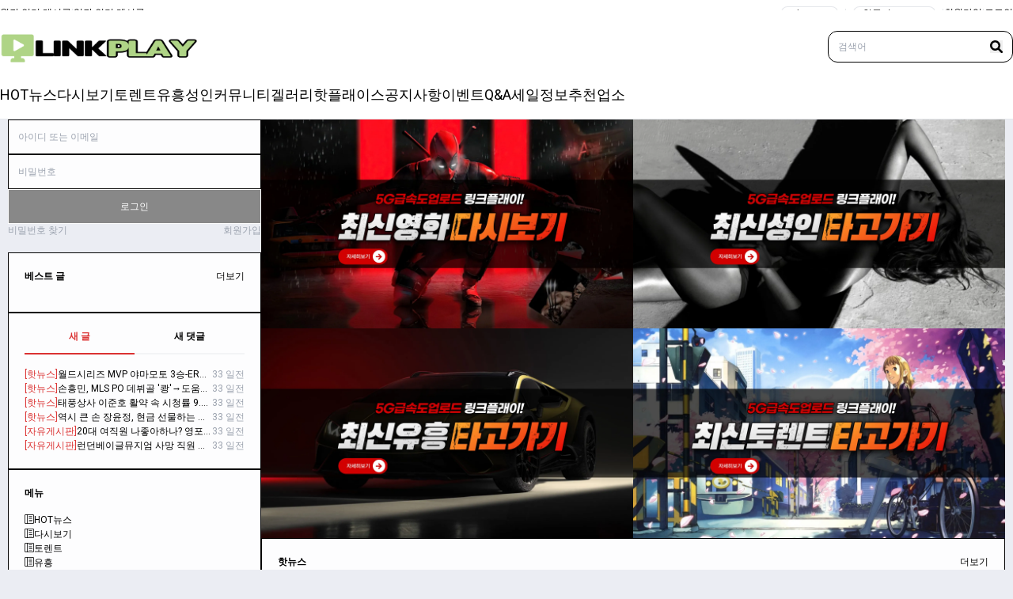

--- FILE ---
content_type: text/html; charset=utf-8
request_url: https://www.yayapapayaz.com/
body_size: 12075
content:
<!DOCTYPE html><!--waffleboard-->
<html lang="ko">
<head>
    <meta name="viewport" content="width=device-width, initial-scale=1"/>
    <meta http-equiv="content-type" content="text/html; charset=utf-8"/>
    <meta charset="utf-8">
    <meta name="keywords" content=""/>
    <meta property="og:site_name" content="LINKPLAY24 [링크플래이24]"/>
    <meta property="og:locale" content="ko_KR"/>
    <meta property="og:type" content="article"/>
    <meta property="og:title" content="LINKPLAY24 [링크플래이24]"/>
    <meta property="og:url" content="http://www.yayapapayaz.com/">
    <meta property="og:description" content="국내최대 전문커뮤니티포털사이트">
    <meta property="og:image" content="https://www.yayapapayaz.com/upload/1a888e56dec448bda0b8c46548d79ef0.webp">
        <link rel="canonical" href="https://www.yayapapayaz.com/" />
    <meta name="robots" content="index, follow">
    <meta name="title" content="LINKPLAY24 [링크플래이24]">
    <meta name="description" content="국내최대 전문커뮤니티포털사이트">
    <meta name="twitter:card" content="summary_large_image">
    <meta name="twitter:site" content="LINKPLAY24 [링크플래이24]">
    <meta name="twitter:keywords" content="">
    <title>LINKPLAY24 [링크플래이24]</title>
    <!-- styles -->
    <link href="/style.css?h=638990631404646895" rel="stylesheet">
    <link rel="icon" sizes="512x512" href="/upload/4d53d945fce74146a8b4e91083b0a663.webp">
    <link rel="icon" sizes="300x300" href="/upload/4d53d945fce74146a8b4e91083b0a663.webp">
    <link rel="icon" sizes="180x180" href="/upload/4d53d945fce74146a8b4e91083b0a663.webp">
    <link rel="icon" sizes="96x96" href="/upload/4d53d945fce74146a8b4e91083b0a663.webp">
    <link rel="icon" sizes="32x32" href="/upload/4d53d945fce74146a8b4e91083b0a663.webp">
    <link rel="icon" sizes="16x16" href="/upload/4d53d945fce74146a8b4e91083b0a663.webp">
    <link rel="apple-touch-icon" href="/upload/4d53d945fce74146a8b4e91083b0a663.webp">
    <!-- // styles -->
    <style>
        :root {
            --fg-header: #000000;
            --fg-header-inv: #FFFFFF;
            --fg-body: #000000;
            --fg-body-inv: #FFFFFF;
            --fg-accent: #db3232;
            --fg-accent-inv: #FFFFFF;
            --bg-header: #ffffff;
            --bg-header-inv: #000000;
            --bg-body: #ebedf3;
            --bg-body-inv: #000000;
            --bg-accent: #888888;
            --bg-accent-inv: #FFFFFF;
            --waffle: #00ffa8;
            --waffle-inv: #00ffa8.ToReadableTextHex();   
        }
        :root:has(body[data-theme=dark]),:root:has(body.dark) {
            --fg-header: #bdbdbd;
            --fg-header-inv: #000000;
            --fg-body: #bdbdbd;
            --fg-body-inv: #000000;
            --fg-accent: #afd486;
            --fg-accent-inv: #000000;
            --bg-header: #222222;
            --bg-header-inv: #FFFFFF;
            --bg-body: #222222;
            --bg-body-inv: #FFFFFF;
            --bg-accent: #393939;
            --bg-accent-inv: #FFFFFF;
            --ck-color-base-background: rgb(255 255 255 / 0.1) !important;
            --ck-color-text: white !important;
        }
        [x-cloak] {
            display: none !important;
        }
        body {
            font-size: 12px;
        }
    :root {
    }
    </style>

    <!-- Google tag (gtag.js) -->
    <script async src="https://www.googletagmanager.com/gtag/js?id="></script>
    <script>
      window.dataLayer = window.dataLayer || [];
      function gtag(){dataLayer.push(arguments);}
      gtag('js', new Date());
    
      gtag('config', '');
    </script>
    
            <link rel="preconnect" href="https://fonts.googleapis.com">
            <link rel="preconnect" href="https://fonts.gstatic.com" crossorigin>
            <link href="https://fonts.googleapis.com/css2?family=Roboto:wght@400;700&display=swap" rel="stylesheet">
            <style>
                body {
                    font-family: 'Roboto', sans-serif;
                }
            </style>
    
    
    



</head>
<body data-theme="dark" class="w-full flex flex-col gap-5 min-h-dvh box-border">


        <div class="hidden lg:flex flex-col items-center gap-8 text-fgHeader-500 bg-bgHeader-500 py-2 -mb-5">
            <section class="px-3 xl:px-0 max-w-7xl w-full flex justify-between text-xs">
                <ul class="flex gap-2">
                    <li>
                        <a href="/best/monthly">월간 인기 게시글</a>
                    </li>
                    <li class="text-gray-200">|</li>
                    <li>
                        <a href="/best/daily">일간 인기 게시글</a>
                    </li>
                </ul>
                <ul class="flex gap-2">
                    <li>
                        <select onchange="document.cookie = `theme=${this.value}; path=/;`; document.body.dataset.theme = this.value;"
                                class="ring-1 ring-inset ring-gray-200 px-2 rounded-lg mr-2 bg-bgHeader-500 dark:ring-gray-200/50">
                            <option value="light">라이트</option>
                            <option value="dark" selected="selected">다크</option>
                        </select>
                    </li>

                    <li class="text-gray-200">|</li>
                    <li>
                        <select onchange="document.cookie = `lang=${this.value}; path=/;`; window.location.reload()"
                                class="ring-1 ring-inset ring-gray-200 px-2 rounded-lg ml-2 mr-2 bg-bgHeader-500 dark:ring-gray-200/50">
                                <option value="Korean" selected="selected">한국어</option>
                                <option value="English">영어</option>
                                <option value="Chinese">중국어</option>
                                <option value="Hindi">힌디어</option>
                                <option value="Spanish">스페인어</option>
                                <option value="French">프랑스어</option>
                                <option value="Russian">러시아어</option>
                                <option value="Portuguese">포르투갈어</option>
                                <option value="German">독일어</option>
                                <option value="Japanese">일본어</option>
                                <option value="Vietnamese">베트남어</option>
                                <option value="Thai">태국어</option>
                                <option value="ChineseTraditional">중국어(번체)</option>
                        </select>
                    </li>

                    <li class="text-gray-200">|</li>
                            <li>
                                <a href="/join">회원가입</a>
                            </li>
                            <li class="text-gray-200">|</li>
                        <li>
                            <a href="/login">로그인</a>
                        </li>
                </ul>
            </section>
        </div>

<header class="hidden lg:flex flex-col items-center text-fgHeader-500 bg-bgHeader-500 pt-4 border-b">
    <section class="px-3 xl:px-0 max-w-7xl w-full flex justify-between items-center">
        <a href="/">
                    <img src="/upload/5cea63a2e2d24b7293fbb1e4ad57d2a5.webp" alt="LINKPLAY24 [링크플래이24]" class="dark:hidden" style="max-width:250px;"/>
                    <img src="/upload/27a5ccdb1448476bba95217298570a22.webp" alt="LINKPLAY24 [링크플래이24]" class="hidden dark:block" style="max-width:250px;"/>
        </a>
        <div class="px-3 py-2.5 border border-fgHeader-200 rounded-xl">
            <form action="/search" method="GET" class="flex items-center">
                <input type="text" name="q" placeholder="검색어" class="min-w-48 bg-transparent focus:outline-none" value="">
                <button class="w-4 h-4 text-fgHeader-200">
                    <svg xmlns="http://www.w3.org/2000/svg" viewBox="0 0 512 512">
                        <path fill="currentColor" d="M500.3 443.7l-119.7-119.7c27.22-40.41 40.65-90.9 33.46-144.7C401.8 87.79 326.8 13.32 235.2 1.723C99.01-15.51-15.51 99.01 1.724 235.2c11.6 91.64 86.08 166.7 177.6 178.9c53.8 7.189 104.3-6.236 144.7-33.46l119.7 119.7c15.62 15.62 40.95 15.62 56.57 0C515.9 484.7 515.9 459.3 500.3 443.7zM79.1 208c0-70.58 57.42-128 128-128s128 57.42 128 128c0 70.58-57.42 128-128 128S79.1 278.6 79.1 208z"/>
                    </svg>
                </button>
            </form>
        </div>
    </section>
    <section class="px-3 xl:px-0 max-w-7xl w-full flex justify-start items-center">
        <ul class="grow flex justify-start items-center gap-10 text-lg">
                    <li class="relative group" x-data="{open:false}" @mouseover="open=true" @mouseleave="open=false">
                        <a href="/posts/핫뉴스" class="py-4 flex justify-between transition group-hover:text-fgAccent-500">
                            HOT뉴스
                        </a>
                    </li>
                    <li class="relative group" x-data="{open:false}" @mouseover="open=true" @mouseleave="open=false">
                        <a href="/posts/영화드라마" class="py-4 flex justify-between transition group-hover:text-fgAccent-500">
                            다시보기
                        </a>
                    </li>
                    <li class="relative group" x-data="{open:false}" @mouseover="open=true" @mouseleave="open=false">
                        <a href="/posts/최신토렌트" class="py-4 flex justify-between transition group-hover:text-fgAccent-500">
                            토렌트
                        </a>
                    </li>
                    <li class="relative group" x-data="{open:false}" @mouseover="open=true" @mouseleave="open=false">
                        <a href="/posts/최신유흥" class="py-4 flex justify-between transition group-hover:text-fgAccent-500">
                            유흥
                        </a>
                    </li>
                    <li class="relative group" x-data="{open:false}" @mouseover="open=true" @mouseleave="open=false">
                        <a href="/posts/최신성인" class="py-4 flex justify-between transition group-hover:text-fgAccent-500">
                            성인
                        </a>
                    </li>
                    <li class="relative group" x-data="{open:false}" @mouseover="open=true" @mouseleave="open=false">
                        <a href="/posts/자유게시판" class="py-4 flex justify-between transition group-hover:text-fgAccent-500">
                            커뮤니티
                        </a>
                    </li>
                    <li class="relative group" x-data="{open:false}" @mouseover="open=true" @mouseleave="open=false">
                        <a href="/posts/자유겔러리" class="py-4 flex justify-between transition group-hover:text-fgAccent-500">
                            겔러리
                        </a>
                    </li>
                    <li class="relative group" x-data="{open:false}" @mouseover="open=true" @mouseleave="open=false">
                        <a href="/posts/핫플래이스" class="py-4 flex justify-between transition group-hover:text-fgAccent-500">
                            핫플래이스
                        </a>
                    </li>
                    <li class="relative group" x-data="{open:false}" @mouseover="open=true" @mouseleave="open=false">
                        <a href="/posts/공지사항" class="py-4 flex justify-between transition group-hover:text-fgAccent-500">
                            공지사항
                        </a>
                    </li>
                    <li class="relative group" x-data="{open:false}" @mouseover="open=true" @mouseleave="open=false">
                        <a href="/posts/이벤트" class="py-4 flex justify-between transition group-hover:text-fgAccent-500">
                            이벤트
                        </a>
                    </li>
                    <li class="relative group" x-data="{open:false}" @mouseover="open=true" @mouseleave="open=false">
                        <a href="/posts/q-a" class="py-4 flex justify-between transition group-hover:text-fgAccent-500">
                            Q&amp;A
                        </a>
                    </li>
                    <li class="relative group" x-data="{open:false}" @mouseover="open=true" @mouseleave="open=false">
                        <a href="/posts/추천세일" class="py-4 flex justify-between transition group-hover:text-fgAccent-500">
                            세일정보
                        </a>
                    </li>
                    <li class="relative group" x-data="{open:false}" @mouseover="open=true" @mouseleave="open=false">
                        <a href="/posts/추천업소" class="py-4 flex justify-between transition group-hover:text-fgAccent-500">
                            추천업소
                        </a>
                    </li>
        </ul>
    </section>
</header>


<header class="lg:hidden p-3 bg-bgHeader-500 text-bgHeaderInv-500 border-b fixed w-full z-20" x-data="{search:false}">
    <div class="flex justify-between items-center h-12">
        <button class="pl-2" onclick="headerMobile.showModal()">
            <i class="bi bi-list text-2xl"></i>
        </button>
        <a href="/">
                    <img src="/upload/5cea63a2e2d24b7293fbb1e4ad57d2a5.webp" alt="LINKPLAY24 [링크플래이24]" class="dark:hidden max-h-12 object-contain" style="max-width:150px;"/>
                    <img src="/upload/27a5ccdb1448476bba95217298570a22.webp" alt="LINKPLAY24 [링크플래이24]" class="hidden dark:block max-h-12 object-contain" style="max-width:150px;"/>
        </a>
        <button class="pr-2" @click="search=!search">
            <i class="bi bi-search text-lg"></i>
        </button>
    </div>
    <form action="/search" method="GET" class="flex items-center gap-2 mt-2" x-cloak x-show="search">
        <input type="text" name="q" class="w w-full" placeholder="검색어" value="">
        <button class="break-keep whitespace-nowrap btn">검색</button>
    </form>
</header>

<div class="py-9 lg:hidden"></div>

<dialog id="headerMobile" class="fixed z-20 top-0 left-0 bottom-0 max-h-full m-0 overflow-x-hidden dark:bg-bgBody-500 dark:text-fgBody-500" x-init>
    <div class="flex flex-col gap-5 w-72 h-dvh p-3">
        <button class="text-2xl text-gray-400 mr-auto ml-2" onclick="headerMobile.close()">&times;</button>
        <div class="flex justify-between items-center">
                <div class="flex flex-col gap-2 w-full">
                    <div class="flex justify-between items-center">
                        <a href="/login" class="btn">로그인</a>
                            <a href="/join" class="btn">회원가입</a>
                    </div>
                    <div class="flex justify-center gap-2 items-center">
                    </div>
                </div>
        </div>
        <ul class="-mx-3 pb-10 border-t flex flex-col divide-y">
                    <li x-data="{open:false}">
                        <a href="/posts/핫뉴스" class="p-3 flex justify-between">
                            HOT뉴스
                        </a>
                    </li>
                    <li x-data="{open:false}">
                        <a href="/posts/영화드라마" class="p-3 flex justify-between">
                            다시보기
                        </a>
                    </li>
                    <li x-data="{open:false}">
                        <a href="/posts/최신토렌트" class="p-3 flex justify-between">
                            토렌트
                        </a>
                    </li>
                    <li x-data="{open:false}">
                        <a href="/posts/최신유흥" class="p-3 flex justify-between">
                            유흥
                        </a>
                    </li>
                    <li x-data="{open:false}">
                        <a href="/posts/최신성인" class="p-3 flex justify-between">
                            성인
                        </a>
                    </li>
                    <li x-data="{open:false}">
                        <a href="/posts/자유게시판" class="p-3 flex justify-between">
                            커뮤니티
                        </a>
                    </li>
                    <li x-data="{open:false}">
                        <a href="/posts/자유겔러리" class="p-3 flex justify-between">
                            겔러리
                        </a>
                    </li>
                    <li x-data="{open:false}">
                        <a href="/posts/핫플래이스" class="p-3 flex justify-between">
                            핫플래이스
                        </a>
                    </li>
                    <li x-data="{open:false}">
                        <a href="/posts/공지사항" class="p-3 flex justify-between">
                            공지사항
                        </a>
                    </li>
                    <li x-data="{open:false}">
                        <a href="/posts/이벤트" class="p-3 flex justify-between">
                            이벤트
                        </a>
                    </li>
                    <li x-data="{open:false}">
                        <a href="/posts/q-a" class="p-3 flex justify-between">
                            Q&amp;A
                        </a>
                    </li>
                    <li x-data="{open:false}">
                        <a href="/posts/추천세일" class="p-3 flex justify-between">
                            세일정보
                        </a>
                    </li>
                    <li x-data="{open:false}">
                        <a href="/posts/추천업소" class="p-3 flex justify-between">
                            추천업소
                        </a>
                    </li>
        </ul>
    </div>
</dialog>

<script>
headerMobile.addEventListener('click', (event) => {
  const dialogDimensions = headerMobile.getBoundingClientRect();
  if (
    event.clientX < dialogDimensions.left ||
    event.clientX > dialogDimensions.right ||
    event.clientY < dialogDimensions.top ||
    event.clientY > dialogDimensions.bottom
  ) {
    headerMobile.close();
  }
});
</script>
<div class="flex justify-center w-full gap-5">
    <main class="grow w-full flex lg:flex-row flex-col-reverse justify-center gap-5 mx-auto mb-[100px] w-full max-w-7xl px-3 xl:px-0">
        

    <aside class="flex flex-col lg:min-w-80 lg:max-w-80">
<form action="/login/direct" method="post" id="login" class="hidden"></form>


    <section class="hidden lg:flex flex-col gap-2">
            <div class="flex flex-col gap-2">
                <input class="w-lg" type="text" name="email" placeholder="아이디 또는 이메일" form="login">
                <input class="w-lg" type="password" name="password" placeholder="비밀번호" form="login">
                <button class="btn-accent-lg" form="login">로그인</button>
            </div>
            <div class="flex justify-between text-xs text-gray-400">
                <a href="/user/findPassword">비밀번호 찾기</a>
                <a href="/join">회원가입</a>
            </div>
    </section>


<section class="lg:mt-5 flex flex-col gap-5">





            <section class="box">
                <a href="/best/last24Hours" class="flex justify-between items-center mb-4">
                    <h2 class="font-bold">베스트 글</h2>
                    <span class="text-xs">더보기</span>
                </a>
                <div class="flex flex-col gap-2">
                </div>
            </section>

<section class="box" x-data="{i:0}">
    <div class="grid grid-cols-2 mb-4">
        <div class="w-full text-center font-bold pb-3 border-b-2 border-gray-100 hover:cursor-pointer" @mouseover="i=0"
             :class="i===0 ? 'text-fgAccent-500 !border-fgAccent-500' : ''">
            새 글
        </div>
        <div class="w-full text-center font-bold pb-3 border-b-2 border-gray-100 hover:cursor-pointer" @mouseover="i=1"
             :class="i===1 ? 'text-fgAccent-500 !border-fgAccent-500' : ''">
            새 댓글
        </div>
    </div>
    <div x-show="i===0" class="flex flex-col gap-2">
            <a href="/posts/핫뉴스/월드시리즈-mvp-야마모토-3승-era-1-02-87" class="flex items-center gap-2">
                <span class="text-fgAccent-500 break-keep whitespace-nowrap">[핫뉴스]</span>
                <span class="truncate">월드시리즈 MVP 야마모토 3승-ERA 1.02 투혼, &quot;새로운 나를 발견했다&quot;</span>
                <span class="ml-auto break-keep whitespace-nowrap text-gray-400 text-xs">33 일전</span>
            </a>
            <a href="/posts/핫뉴스/손흥민-mls-po-데뷔골-쾅-→도움도-올렸다…l-86" class="flex items-center gap-2">
                <span class="text-fgAccent-500 break-keep whitespace-nowrap">[핫뉴스]</span>
                <span class="truncate">손흥민, MLS PO 데뷔골 &#x27;쾅&#x27;→도움도 올렸다…LAFC, 오스틴에 2연승&#x2B;서부 준결승 진출</span>
                <span class="ml-auto break-keep whitespace-nowrap text-gray-400 text-xs">33 일전</span>
            </a>
            <a href="/posts/핫뉴스/태풍상사-이준호-활약-속-시청률-9-1-돌파-85" class="flex items-center gap-2">
                <span class="text-fgAccent-500 break-keep whitespace-nowrap">[핫뉴스]</span>
                <span class="truncate">태풍상사 이준호 활약 속 시청률 9.1% 돌파</span>
                <span class="ml-auto break-keep whitespace-nowrap text-gray-400 text-xs">33 일전</span>
            </a>
            <a href="/posts/핫뉴스/역시-큰-손-장윤정-현금-선물하는-이유-어른되면-84" class="flex items-center gap-2">
                <span class="text-fgAccent-500 break-keep whitespace-nowrap">[핫뉴스]</span>
                <span class="truncate">역시 큰 손 장윤정, 현금 선물하는 이유 &quot;어른되면 용돈 받을 일 없어&quot;</span>
                <span class="ml-auto break-keep whitespace-nowrap text-gray-400 text-xs">33 일전</span>
            </a>
            <a href="/posts/자유게시판/20대-여직원-나좋아하나-영포티-착각-83" class="flex items-center gap-2">
                <span class="text-fgAccent-500 break-keep whitespace-nowrap">[자유게시판]</span>
                <span class="truncate">20대 여직원 나좋아하나? 영포티 착각</span>
                <span class="ml-auto break-keep whitespace-nowrap text-gray-400 text-xs">33 일전</span>
            </a>
            <a href="/posts/자유게시판/런던베이글뮤지엄-사망-직원-유족과-합의-산재-신청-82" class="flex items-center gap-2">
                <span class="text-fgAccent-500 break-keep whitespace-nowrap">[자유게시판]</span>
                <span class="truncate">런던베이글뮤지엄 사망 직원 유족과 합의..산재 신청 철회</span>
                <span class="ml-auto break-keep whitespace-nowrap text-gray-400 text-xs">33 일전</span>
            </a>
    </div>
    <div x-cloak x-show="i===1" class="flex flex-col gap-2">
            <a href="/posts/q-a/등업-포인트관련-49#45945.39366454861" class="flex items-center gap-2">
                <span class="text-fgAccent-500 break-keep whitespace-nowrap">[Q&amp;A]</span>
                <span class="truncate">등급별랭킹조건_10단계얘정</span>
                <span class="ml-auto break-keep whitespace-nowrap text-gray-400 text-xs">51 일전</span>
            </a>
            <a href="/posts/자유겔러리/아하-3#45945.224983900465" class="flex items-center gap-2">
                <span class="text-fgAccent-500 break-keep whitespace-nowrap">[자유겔러리]</span>
                <span class="truncate">ㄴㅍㄴㅍㄴ</span>
                <span class="ml-auto break-keep whitespace-nowrap text-gray-400 text-xs">52 일전</span>
            </a>
    </div>
</section>            <section class="box">
                <h2 class="font-bold mb-4">메뉴</h2>
                <div class="flex flex-col gap-2">
                        <a href="/posts/핫뉴스"
                           class="flex gap-2 items-center ">
                                    <i class="bi bi-layout-text-sidebar-reverse"></i>
                            HOT뉴스
                        </a>
                        <a href="/posts/영화드라마"
                           class="flex gap-2 items-center ">
                                    <i class="bi bi-layout-text-sidebar-reverse"></i>
                            다시보기
                        </a>
                        <a href="/posts/최신토렌트"
                           class="flex gap-2 items-center ">
                                    <i class="bi bi-layout-text-sidebar-reverse"></i>
                            토렌트
                        </a>
                        <a href="/posts/최신유흥"
                           class="flex gap-2 items-center ">
                                    <i class="bi bi-layout-text-sidebar-reverse"></i>
                            유흥
                        </a>
                        <a href="/posts/최신성인"
                           class="flex gap-2 items-center ">
                                    <i class="bi bi-layout-text-sidebar-reverse"></i>
                            성인
                        </a>
                        <a href="/posts/자유게시판"
                           class="flex gap-2 items-center ">
                                    <i class="bi bi-layout-text-sidebar-reverse"></i>
                            커뮤니티
                        </a>
                        <a href="/posts/자유겔러리"
                           class="flex gap-2 items-center ">
                                    <i class="bi bi-layout-text-sidebar-reverse"></i>
                            겔러리
                        </a>
                        <a href="/posts/핫플래이스"
                           class="flex gap-2 items-center ">
                                    <i class="bi bi-layout-text-sidebar-reverse"></i>
                            핫플래이스
                        </a>
                        <a href="/posts/공지사항"
                           class="flex gap-2 items-center ">
                                    <i class="bi bi-layout-text-sidebar-reverse"></i>
                            공지사항
                        </a>
                        <a href="/posts/이벤트"
                           class="flex gap-2 items-center ">
                                    <i class="bi bi-layout-text-sidebar-reverse"></i>
                            이벤트
                        </a>
                        <a href="/posts/q-a"
                           class="flex gap-2 items-center ">
                                    <i class="bi bi-layout-text-sidebar-reverse"></i>
                            Q&amp;A
                        </a>
                        <a href="/posts/추천세일"
                           class="flex gap-2 items-center ">
                                    <i class="bi bi-layout-text-sidebar-reverse"></i>
                            세일정보
                        </a>
                        <a href="/posts/추천업소"
                           class="flex gap-2 items-center ">
                                    <i class="bi bi-layout-text-sidebar-reverse"></i>
                            추천업소
                        </a>
                </div>
            </section>

<section class="box" x-data="{i:0}">
    <div class="grid grid-cols-2 mb-4">
        <div class="w-full text-center font-bold py-3 border-b-2 border-gray-100 hover:cursor-pointer" @mouseover="i=0"
             :class="i===0 ? 'text-fgAccent-500 !border-fgAccent-500' : ''">
            전체
        </div>
        <div class="w-full text-center font-bold py-3 border-b-2 border-gray-100 hover:cursor-pointer" @mouseover="i=1"
             :class="i===1 ? 'text-fgAccent-500 !border-fgAccent-500' : ''">
            월간
        </div>
    </div>
    <div class="grid grid-cols-[1fr_auto] gap-x-1 gap-y-2 py-2" x-show="i === 0">


<div class="flex items-center gap-1 min-w-0">
            <div class="grade-badge" style="background-color: #000">1</div>
        <span class="truncate">king강남</span>
</div>            <div class="">17,500 포인트</div>


<div class="flex items-center gap-1 min-w-0">
            <div class="grade-badge" style="background-color: #000">1</div>
        <span class="truncate">빅보스통신</span>
</div>            <div class="">5,700 포인트</div>


<div class="flex items-center gap-1 min-w-0">
            <div class="grade-badge" style="background-color: #000">1</div>
        <span class="truncate">카리나오빠당</span>
</div>            <div class="">4,400 포인트</div>


<div class="flex items-center gap-1 min-w-0">
            <div class="grade-badge" style="background-color: #000">1</div>
        <span class="truncate">강부자남편</span>
</div>            <div class="">2,600 포인트</div>


<div class="flex items-center gap-1 min-w-0">
            <div class="grade-badge" style="background-color: #000">1</div>
        <span class="truncate">굿몽이</span>
</div>            <div class="">2,500 포인트</div>
    </div>
    <div class="grid grid-cols-[1fr_auto] gap-x-1 gap-y-2 py-2" x-cloak x-show="i === 1">
    </div>
</section>            <section class="box">
                

    <div class="flex flex-col gap-2">
        <h2 class="font-bold mb-2">포인트게임추가</h2>
        <div class="flex">
            <div class="bg-red-500 h-2" style="width: 100%;"></div>
            <div class="bg-blue-500 h-2" style="width: 0%;"></div>
        </div>
        <div class="flex gap-4 items-center">
            <a href="/vote?id=2" class="btn grow">찬성</a>
            <div class="break-keep whitespace-nowrap">
                <span>1</span>
                <span>:</span>
                <span>0</span>
            </div>
            <a href="/vote?id=3" class="btn grow">반대</a>
        </div>
    </div>

            </section>





</section>    </aside>
    <div class="min-w-0 w-full lg:max-w-[940px]">
        

    <article class="flex flex-col gap-5">
    
    

                <section class="grid grid-cols-2 lg:grid-cols-2">
                                <a href="https://yayapapayaz.com/posts/%EC%98%81%ED%99%94%EB%93%9C%EB%9D%BC%EB%A7%88" target="_self">
                                    <img src="/upload/dd27391dab9048f3bcf6a08015f6ad2a.webp" alt="/upload/dd27391dab9048f3bcf6a08015f6ad2a.webp" class="w-full">
                                </a>
                                <a href="https://yayapapayaz.com/posts/%EC%B5%9C%EC%8B%A0%EC%84%B1%EC%9D%B8" target="_self">
                                    <img src="/upload/e9eb88ac56a9437d9a441ae145eaedb5.webp" alt="/upload/e9eb88ac56a9437d9a441ae145eaedb5.webp" class="w-full">
                                </a>
                                <a href="https://yayapapayaz.com/posts/%EC%B5%9C%EC%8B%A0%EC%9C%A0%ED%9D%A5" target="_self">
                                    <img src="/upload/864adafb42f744138109e1ffc8ed8aec.webp" alt="/upload/864adafb42f744138109e1ffc8ed8aec.webp" class="w-full">
                                </a>
                                <a href="https://yayapapayaz.com/posts/%EC%B5%9C%EC%8B%A0%ED%86%A0%EB%A0%8C%ED%8A%B8" target="_self">
                                    <img src="/upload/8193bb19148d49dfbdea37de1b970ada.webp" alt="/upload/8193bb19148d49dfbdea37de1b970ada.webp" class="w-full">
                                </a>
                </section>


        <h1 class="hidden">LINKPLAY24 [링크플래이24]</h1>

    <div class="grid grid-cols-2 gap-5">
            <section class="box col-span-2 md:col-span-2">
                    <a href="/posts/핫뉴스" class="flex justify-between items-center mb-4">
                        <h2 class="font-bold">핫뉴스</h2>
                        <span class="text-xs break-keep whitespace-nowrap">더보기</span>
                    </a>
                    <div class="flex flex-col gap-2">


                            <a href="/posts/핫뉴스/월드시리즈-mvp-야마모토-3승-era-1-02-87" class="flex items-center gap-2">
                                <span class="truncate hover:underline">월드시리즈 MVP 야마모토 3승-ERA 1.02 투혼, &quot;새로운 나를 발견했다&quot;</span>
                                

<div class="inline-flex items-center gap-1">
        <i class="bi bi-image text-gray-500"></i>
</div>
                                <span class="text-xs text-gray-400 ml-auto break-keep whitespace-nowrap">
33 일전                                </span>
                            </a>
                            <a href="/posts/핫뉴스/손흥민-mls-po-데뷔골-쾅-→도움도-올렸다…l-86" class="flex items-center gap-2">
                                <span class="truncate hover:underline">손흥민, MLS PO 데뷔골 &#x27;쾅&#x27;→도움도 올렸다…LAFC, 오스틴에 2연승&#x2B;서부 준결승 진출</span>
                                

<div class="inline-flex items-center gap-1">
        <i class="bi bi-image text-gray-500"></i>
</div>
                                <span class="text-xs text-gray-400 ml-auto break-keep whitespace-nowrap">
33 일전                                </span>
                            </a>
                            <a href="/posts/핫뉴스/태풍상사-이준호-활약-속-시청률-9-1-돌파-85" class="flex items-center gap-2">
                                <span class="truncate hover:underline">태풍상사 이준호 활약 속 시청률 9.1% 돌파</span>
                                

<div class="inline-flex items-center gap-1">
        <i class="bi bi-image text-gray-500"></i>
</div>
                                <span class="text-xs text-gray-400 ml-auto break-keep whitespace-nowrap">
33 일전                                </span>
                            </a>
                            <a href="/posts/핫뉴스/역시-큰-손-장윤정-현금-선물하는-이유-어른되면-84" class="flex items-center gap-2">
                                <span class="truncate hover:underline">역시 큰 손 장윤정, 현금 선물하는 이유 &quot;어른되면 용돈 받을 일 없어&quot;</span>
                                

<div class="inline-flex items-center gap-1">
        <i class="bi bi-image text-gray-500"></i>
</div>
                                <span class="text-xs text-gray-400 ml-auto break-keep whitespace-nowrap">
33 일전                                </span>
                            </a>
                    </div>
            </section>
            <section class="box col-span-2 md:col-span-1">
                    <a href="/publicPosts" class="flex justify-between items-center mb-4">
                        <h2 class="font-bold">전체 게시글</h2>
                        <span class="text-xs break-keep whitespace-nowrap">더보기</span>
                    </a>
                    <div class="flex flex-col gap-2">
                            <a href="/posts/핫뉴스/월드시리즈-mvp-야마모토-3승-era-1-02-87" class="flex items-center gap-2">
                                <span class="truncate hover:underline">월드시리즈 MVP 야마모토 3승-ERA 1.02 투혼, &quot;새로운 나를 발견했다&quot;</span>
                                

<div class="inline-flex items-center gap-1">
        <i class="bi bi-image text-gray-500"></i>
</div>
                                <span class="text-xs text-gray-400 ml-auto break-keep whitespace-nowrap">33 일전</span>
                            </a>
                            <a href="/posts/핫뉴스/손흥민-mls-po-데뷔골-쾅-→도움도-올렸다…l-86" class="flex items-center gap-2">
                                <span class="truncate hover:underline">손흥민, MLS PO 데뷔골 &#x27;쾅&#x27;→도움도 올렸다…LAFC, 오스틴에 2연승&#x2B;서부 준결승 진출</span>
                                

<div class="inline-flex items-center gap-1">
        <i class="bi bi-image text-gray-500"></i>
</div>
                                <span class="text-xs text-gray-400 ml-auto break-keep whitespace-nowrap">33 일전</span>
                            </a>
                            <a href="/posts/핫뉴스/태풍상사-이준호-활약-속-시청률-9-1-돌파-85" class="flex items-center gap-2">
                                <span class="truncate hover:underline">태풍상사 이준호 활약 속 시청률 9.1% 돌파</span>
                                

<div class="inline-flex items-center gap-1">
        <i class="bi bi-image text-gray-500"></i>
</div>
                                <span class="text-xs text-gray-400 ml-auto break-keep whitespace-nowrap">33 일전</span>
                            </a>
                            <a href="/posts/핫뉴스/역시-큰-손-장윤정-현금-선물하는-이유-어른되면-84" class="flex items-center gap-2">
                                <span class="truncate hover:underline">역시 큰 손 장윤정, 현금 선물하는 이유 &quot;어른되면 용돈 받을 일 없어&quot;</span>
                                

<div class="inline-flex items-center gap-1">
        <i class="bi bi-image text-gray-500"></i>
</div>
                                <span class="text-xs text-gray-400 ml-auto break-keep whitespace-nowrap">33 일전</span>
                            </a>
                    </div>
            </section>
            <section class="box col-span-2 md:col-span-1">
                    <div x-data="{i: 0}" class="">
                        <div class="overflow-x-auto mb-4">
                            <div class="flex justify-start divide-x divide-solid overflow-x-auto">
                                    <span class="px-6 py-3 text-center hover:font-bold cursor-pointer h-full break-keep" @click="i=0" @mouseover="i=0"
                                          :class="i == 0 ? 'font-bold bg-gray-100 dark:bg-white/10' : ''">
                                        공지사항
                                    </span>
                                    <span class="px-6 py-3 text-center hover:font-bold cursor-pointer h-full break-keep" @click="i=1" @mouseover="i=1"
                                          :class="i == 1 ? 'font-bold bg-gray-100 dark:bg-white/10' : ''">
                                        이벤트
                                    </span>
                                    <span class="px-6 py-3 text-center hover:font-bold cursor-pointer h-full break-keep" @click="i=2" @mouseover="i=2"
                                          :class="i == 2 ? 'font-bold bg-gray-100 dark:bg-white/10' : ''">
                                        Q&amp;A
                                    </span>
                                    <span class="px-6 py-3 text-center hover:font-bold cursor-pointer h-full break-keep" @click="i=3" @mouseover="i=3"
                                          :class="i == 3 ? 'font-bold bg-gray-100 dark:bg-white/10' : ''">
                                        추천세일
                                    </span>
                            </div>
                        </div>
                            <div x-cloak x-show="i == 0" class="grid lg:grid-cols-2 gap-2">
                                    <a href="/posts/공지사항/광고문의는-linkplay-34" class="flex gap-2 items-center hover:font-bold min-w-0">
                                            <img src="/upload/777cf73fbe104300a67964928cd68114.webp?thumbnail" class="min-w-8 w-8 h-8 object-cover">
                                        <span class="truncate">광고문의는_LINKPLAY</span>
                                    </a>
                                    <a href="/posts/공지사항/신규-등업을-원하시면-33" class="flex gap-2 items-center hover:font-bold min-w-0">
                                            <img src="/upload/344eed3279c645758bfcb2faebc8fc9b.webp?thumbnail" class="min-w-8 w-8 h-8 object-cover">
                                        <span class="truncate">신규_등업을 원하시면</span>
                                    </a>
                                    <a href="/posts/공지사항/필독-공지사랑-32" class="flex gap-2 items-center hover:font-bold min-w-0">
                                            <img src="/upload/0a816d84ecc74aad84a0953792d31bd9.webp?thumbnail" class="min-w-8 w-8 h-8 object-cover">
                                        <span class="truncate">(필독) 공지사랑</span>
                                    </a>
                                    <a href="/posts/공지사항/공지공지-5" class="flex gap-2 items-center hover:font-bold min-w-0">
                                            <img src="/upload/a75d71783b3d48e29065974f38cdadd5.webp?thumbnail" class="min-w-8 w-8 h-8 object-cover">
                                        <span class="truncate">공지공지</span>
                                    </a>
                            </div>
                            <div x-cloak x-show="i == 1" class="grid lg:grid-cols-2 gap-2">
                                    <a href="/posts/이벤트/hot-브랜드-인기브랜드-추천-50" class="flex gap-2 items-center hover:font-bold min-w-0">
                                            <img src="/upload/8e3f94c899394eb08addc6e1ee13e646.webp?thumbnail" class="min-w-8 w-8 h-8 object-cover">
                                        <span class="truncate">HOT 브랜드 인기브랜드 추천</span>
                                    </a>
                                    <a href="/posts/이벤트/신규이벤트-6" class="flex gap-2 items-center hover:font-bold min-w-0">
                                            <img src="/upload/81d9ada714de4f579179be920056d2dc.webp?thumbnail" class="min-w-8 w-8 h-8 object-cover">
                                        <span class="truncate">신규이벤트</span>
                                    </a>
                            </div>
                            <div x-cloak x-show="i == 2" class="grid lg:grid-cols-2 gap-2">
                                    <a href="/posts/q-a/등업-포인트관련-49" class="flex gap-2 items-center hover:font-bold min-w-0">
                                            <div class="min-w-8 h-8 bg-gray-200 aspect-square flex justify-center items-center text-black/20 rounded"></div>
                                        <span class="truncate">등업_(포인트관련)</span>
                                    </a>
                            </div>
                            <div x-cloak x-show="i == 3" class="grid lg:grid-cols-2 gap-2">
                                    <a href="/posts/추천세일/나이키-p-6000-18" class="flex gap-2 items-center hover:font-bold min-w-0">
                                            <img src="/upload/8dfa543750c246c9b45708434c6ac9b1.webp?thumbnail" class="min-w-8 w-8 h-8 object-cover">
                                        <span class="truncate">나이키 P-6000</span>
                                    </a>
                                    <a href="/posts/추천세일/나이키-p-6000-17" class="flex gap-2 items-center hover:font-bold min-w-0">
                                            <img src="/upload/db61a19dad5b4cfb9ff8bc1e2ddbab71.webp?thumbnail" class="min-w-8 w-8 h-8 object-cover">
                                        <span class="truncate">나이키 P-6000</span>
                                    </a>
                                    <a href="/posts/추천세일/나이키-p-6000-16" class="flex gap-2 items-center hover:font-bold min-w-0">
                                            <img src="/upload/11de36639826403e937420b4cca12197.webp?thumbnail" class="min-w-8 w-8 h-8 object-cover">
                                        <span class="truncate">나이키 P-6000</span>
                                    </a>
                                    <a href="/posts/추천세일/나이키-p-6000-15" class="flex gap-2 items-center hover:font-bold min-w-0">
                                            <img src="/upload/8e474fd7fba144d18c8a66476a19736c.webp?thumbnail" class="min-w-8 w-8 h-8 object-cover">
                                        <span class="truncate">나이키 P-6000</span>
                                    </a>
                                    <a href="/posts/추천세일/나이키-p-6000-14" class="flex gap-2 items-center hover:font-bold min-w-0">
                                            <img src="/upload/4a5aecc2103a4f1091b64ac3b366d9b8.webp?thumbnail" class="min-w-8 w-8 h-8 object-cover">
                                        <span class="truncate">나이키 P-6000</span>
                                    </a>
                                    <a href="/posts/추천세일/나이키-p-6000-13" class="flex gap-2 items-center hover:font-bold min-w-0">
                                            <img src="/upload/0cd9527087474f849fcf3efa4c54484a.webp?thumbnail" class="min-w-8 w-8 h-8 object-cover">
                                        <span class="truncate">나이키 P-6000</span>
                                    </a>
                            </div>
                    </div>
            </section>
            <section class="box col-span-2 md:col-span-2">
                    <a href="/posts/핫플래이스" class="flex justify-between items-center mb-4">
                        <h2 class="font-bold">핫플래이스</h2>
                        <span class="text-xs break-keep whitespace-nowrap">더보기</span>
                    </a>
                    <div class="grid grid-cols-2 md:grid-cols-4 gap-4 items-start">
                            <a href="/posts/핫플래이스/mz-들의-성지-뮤직타운-60" class="flex flex-col gap-1 group justify-between">
                                <div class="aspect-square overflow-hidden items-center">
                                        <img src="/upload/379ad32cc417487e8b2209b12db3bdf2.webp?thumbnail" alt="mz 들의 성지 [뮤직타운]" class="aspect-square object-cover w-full rounded-lg"/>
                                </div>
                                <span class="group-hover:underline line-clamp-2 grow text-center">mz 들의 성지 [뮤직타운]</span>
                            </a>
                            <a href="/posts/핫플래이스/여행이추천-제주도vs일본-12" class="flex flex-col gap-1 group justify-between">
                                <div class="aspect-square overflow-hidden items-center">
                                        <img src="/upload/863a95604b5b477fa8ca1aa6f209c6d9.webp?thumbnail" alt="여행이추천 (제주도vs일본)" class="aspect-square object-cover w-full rounded-lg"/>
                                </div>
                                <span class="group-hover:underline line-clamp-2 grow text-center">여행이추천 (제주도vs일본)</span>
                            </a>
                            <a href="/posts/핫플래이스/호텔뷔페추천-11" class="flex flex-col gap-1 group justify-between">
                                <div class="aspect-square overflow-hidden items-center">
                                        <img src="/upload/e29b519fb1c948c59aa0df814ef366b8.webp?thumbnail" alt="호텔뷔페추천" class="aspect-square object-cover w-full rounded-lg"/>
                                </div>
                                <span class="group-hover:underline line-clamp-2 grow text-center">호텔뷔페추천</span>
                            </a>
                            <a href="/posts/핫플래이스/골프장추천-10" class="flex flex-col gap-1 group justify-between">
                                <div class="aspect-square overflow-hidden items-center">
                                        <img src="/upload/5ec005ba7e044df0be226342a816e0da.webp?thumbnail" alt="골프장추천" class="aspect-square object-cover w-full rounded-lg"/>
                                </div>
                                <span class="group-hover:underline line-clamp-2 grow text-center">골프장추천</span>
                            </a>
                    </div>
            </section>
            <section class="box col-span-2 md:col-span-2">
                    <a href="/posts/추천업소" class="flex justify-between items-center mb-4">
                        <h2 class="font-bold">추천업소</h2>
                        <span class="text-xs break-keep whitespace-nowrap">더보기</span>
                    </a>
                    <div class="grid grid-cols-2 md:grid-cols-4 gap-4 items-start">
                            <a href="/posts/추천업소/mb-엠비타운-31" class="flex flex-col gap-1 group justify-between">
                                <div class="aspect-square overflow-hidden items-center">
                                        <img src="/upload/81bcab460eed450b9316739b1f8d8bbc.webp?thumbnail" alt="MB_엠비타운" class="aspect-square object-cover w-full rounded-lg"/>
                                </div>
                                <span class="group-hover:underline line-clamp-2 grow text-center">MB_엠비타운</span>
                            </a>
                            <a href="/posts/추천업소/usa-해피아워-30" class="flex flex-col gap-1 group justify-between">
                                <div class="aspect-square overflow-hidden items-center">
                                        <img src="/upload/1b5eabc2d6a04338ae66c9f9a3b92734.webp?thumbnail" alt="USA_해피아워" class="aspect-square object-cover w-full rounded-lg"/>
                                </div>
                                <span class="group-hover:underline line-clamp-2 grow text-center">USA_해피아워</span>
                            </a>
                            <a href="/posts/추천업소/클럽베이런-29" class="flex flex-col gap-1 group justify-between">
                                <div class="aspect-square overflow-hidden items-center">
                                        <img src="/upload/ce11b6f04d544a5292df26bc5ad34044.webp?thumbnail" alt="클럽베이런" class="aspect-square object-cover w-full rounded-lg"/>
                                </div>
                                <span class="group-hover:underline line-clamp-2 grow text-center">클럽베이런</span>
                            </a>
                            <a href="/posts/추천업소/아마존클럽-28" class="flex flex-col gap-1 group justify-between">
                                <div class="aspect-square overflow-hidden items-center">
                                        <img src="/upload/459d8704c5de469089765d6af3222fa9.webp?thumbnail" alt="아마존클럽" class="aspect-square object-cover w-full rounded-lg"/>
                                </div>
                                <span class="group-hover:underline line-clamp-2 grow text-center">아마존클럽</span>
                            </a>
                    </div>
            </section>
            <section class="box col-span-2 md:col-span-2">
                    <a href="/posts/자유겔러리" class="flex justify-between items-center mb-4">
                        <h2 class="font-bold">자유겔러리</h2>
                        <span class="text-xs break-keep whitespace-nowrap">더보기</span>
                    </a>
                    <div class="grid grid-cols-2 md:grid-cols-6 gap-4 items-start">
                            <a href="/posts/자유겔러리/하츠투하츠-251016-하츠투하츠-위버스-주은-79" class="flex flex-col gap-1 group justify-between">
                                <div class="aspect-square overflow-hidden items-center">
                                        <img src="/upload/8e4a916c5ba342bbaea8c33e216d5e1d.webp?thumbnail" alt="[하츠투하츠] 251016 하츠투하츠 위버스 주은" class="aspect-square object-cover w-full rounded-lg"/>
                                </div>
                                <span class="group-hover:underline line-clamp-2 grow text-center">[하츠투하츠] 251016 하츠투하츠 위버스 주은</span>
                            </a>
                            <a href="/posts/자유겔러리/하츠투하츠-251016-하츠투하츠-위버스-예온-78" class="flex flex-col gap-1 group justify-between">
                                <div class="aspect-square overflow-hidden items-center">
                                        <img src="/upload/36367ff817854b4c8a7d9c69b72835e5.webp?thumbnail" alt="[하츠투하츠] 251016 하츠투하츠 위버스 예온" class="aspect-square object-cover w-full rounded-lg"/>
                                </div>
                                <span class="group-hover:underline line-clamp-2 grow text-center">[하츠투하츠] 251016 하츠투하츠 위버스 예온</span>
                            </a>
                            <a href="/posts/자유겔러리/하츠투하츠-251016-하츠투하츠-위버스-카르멘-77" class="flex flex-col gap-1 group justify-between">
                                <div class="aspect-square overflow-hidden items-center">
                                        <img src="/upload/8f04cbc2e53f4fe0bae059dcce784a7e.webp?thumbnail" alt="[하츠투하츠] 251016 하츠투하츠 위버스 카르멘" class="aspect-square object-cover w-full rounded-lg"/>
                                </div>
                                <span class="group-hover:underline line-clamp-2 grow text-center">[하츠투하츠] 251016 하츠투하츠 위버스 카르멘</span>
                            </a>
                            <a href="/posts/자유겔러리/하츠투하츠-251016-하츠투하츠-위버스-지우-76" class="flex flex-col gap-1 group justify-between">
                                <div class="aspect-square overflow-hidden items-center">
                                        <img src="/upload/7cbd579d618941d39f2d6e1043b64a68.webp?thumbnail" alt="[하츠투하츠] 251016 하츠투하츠 위버스 지우" class="aspect-square object-cover w-full rounded-lg"/>
                                </div>
                                <span class="group-hover:underline line-clamp-2 grow text-center">[하츠투하츠] 251016 하츠투하츠 위버스 지우</span>
                            </a>
                            <a href="/posts/자유겔러리/하츠투하츠-251017-하츠투하츠-위버스-에이나-75" class="flex flex-col gap-1 group justify-between">
                                <div class="aspect-square overflow-hidden items-center">
                                        <img src="/upload/3e40cf5ff0f24fa3856d908da4313759.webp?thumbnail" alt="[하츠투하츠] 251017 하츠투하츠 위버스 에이나" class="aspect-square object-cover w-full rounded-lg"/>
                                </div>
                                <span class="group-hover:underline line-clamp-2 grow text-center">[하츠투하츠] 251017 하츠투하츠 위버스 에이나</span>
                            </a>
                            <a href="/posts/자유겔러리/하츠투하츠-251017-하츠투하츠-위버스-유하-74" class="flex flex-col gap-1 group justify-between">
                                <div class="aspect-square overflow-hidden items-center">
                                        <img src="/upload/9ecc2649a3d54acbb361fb69314896d8.webp?thumbnail" alt="[하츠투하츠] 251017 하츠투하츠 위버스 유하" class="aspect-square object-cover w-full rounded-lg"/>
                                </div>
                                <span class="group-hover:underline line-clamp-2 grow text-center">[하츠투하츠] 251017 하츠투하츠 위버스 유하</span>
                            </a>
                            <a href="/posts/자유겔러리/라인예술이야-61" class="flex flex-col gap-1 group justify-between">
                                <div class="aspect-square overflow-hidden items-center">
                                        <img src="/upload/069dde77afc94516a5820448eaee8944.webp?thumbnail" alt="라인예술이야~" class="aspect-square object-cover w-full rounded-lg"/>
                                </div>
                                <span class="group-hover:underline line-clamp-2 grow text-center">라인예술이야~</span>
                            </a>
                            <a href="/posts/자유겔러리/오피스-여신-40" class="flex flex-col gap-1 group justify-between">
                                <div class="aspect-square overflow-hidden items-center">
                                        <img src="/upload/420e4be7e9a948f1b759aba54fc59c62.webp?thumbnail" alt="오피스 여신!" class="aspect-square object-cover w-full rounded-lg"/>
                                </div>
                                <span class="group-hover:underline line-clamp-2 grow text-center">오피스 여신!</span>
                            </a>
                            <a href="/posts/자유겔러리/쏘굿-걸-39" class="flex flex-col gap-1 group justify-between">
                                <div class="aspect-square overflow-hidden items-center">
                                        <img src="/upload/4418008a6fdd4289b6d613248fd81014.webp?thumbnail" alt="쏘굿~걸" class="aspect-square object-cover w-full rounded-lg"/>
                                </div>
                                <span class="group-hover:underline line-clamp-2 grow text-center">쏘굿~걸</span>
                            </a>
                            <a href="/posts/자유겔러리/럭셔리bar-에서-한잔-38" class="flex flex-col gap-1 group justify-between">
                                <div class="aspect-square overflow-hidden items-center">
                                        <img src="/upload/a051aaac262f43f3a3d2460c79aea310.webp?thumbnail" alt="럭셔리BAR 에서 한잔!" class="aspect-square object-cover w-full rounded-lg"/>
                                </div>
                                <span class="group-hover:underline line-clamp-2 grow text-center">럭셔리BAR 에서 한잔!</span>
                            </a>
                            <a href="/posts/자유겔러리/얼짱-소영이-37" class="flex flex-col gap-1 group justify-between">
                                <div class="aspect-square overflow-hidden items-center">
                                        <img src="/upload/efb54a9944d04c08a4b39fe383e65d58.webp?thumbnail" alt="얼짱_소영이" class="aspect-square object-cover w-full rounded-lg"/>
                                </div>
                                <span class="group-hover:underline line-clamp-2 grow text-center">얼짱_소영이</span>
                            </a>
                            <a href="/posts/자유겔러리/인플루언서-지연이-36" class="flex flex-col gap-1 group justify-between">
                                <div class="aspect-square overflow-hidden items-center">
                                        <img src="/upload/ad34220615184256938a9322002a8398.webp?thumbnail" alt="인플루언서_지연이" class="aspect-square object-cover w-full rounded-lg"/>
                                </div>
                                <span class="group-hover:underline line-clamp-2 grow text-center">인플루언서_지연이</span>
                            </a>
                    </div>
            </section>
            <section class="box col-span-2 md:col-span-1">
                    <a href="/posts/최신유흥" class="flex justify-between items-center mb-4">
                        <h2 class="font-bold">최신유흥</h2>
                        <span class="text-xs break-keep whitespace-nowrap">더보기</span>
                    </a>
                    <div class="grid grid-cols-1 md:grid-cols-2 gap-5">


<div class="p-2 grid grid-cols-2 md:flex md:flex-col gap-2 rounded-lg border-[3px] !border-transparent hover:!border-fgAccent-500">
    <a href="/posts/최신유흥/오피러브-68" class="aspect-square">
            <img src="/upload/5c201996788144ac8f271e1003ff0a5b.webp" alt="오피러브" class="aspect-square object-contain rounded-lg"/>
    </a>
        <div class="grid grid-cols-1 md:grid-cols-2 text-center *:p-2 border rounded">
            <span class="rounded-tl bg-black/80 dark:bg-white/10 text-white/90 border-b border-gray-500">사이트 이름</span>
            <span class="border-b">오피러브</span>
            <span class="rounded-bl bg-black/80 dark:bg-white/10 text-white/90">코드</span>
            <span class="text-fgAccent-500">7777</span>
        </div>
        <div class="col-span-2 grid grid-cols-2 text-center gap-2">
            <a href="/posts/최신유흥/오피러브-68" class="rounded border border-black/80 border-2 px-2 py-1.5 transition hover:bg-black/20 active:scale-95">상세 +</a>
            <a href="https://oplove28.com/" target="_blank"
               class="rounded border border-fgAccent-500 border-2 px-2 py-1.5 flex justify-center items-center gap-1 font-bold text-fgAccent-500 transition hover:bg-fgAccent-200 active:scale-95 break-keep">
                바로가기 <i class="bi bi-box-arrow-up-right text-xs"></i>
            </a>
        </div>
</div>

<div class="p-2 grid grid-cols-2 md:flex md:flex-col gap-2 rounded-lg border-[3px] !border-transparent hover:!border-fgAccent-500">
    <a href="/posts/최신유흥/오피뷰-58" class="aspect-square">
            <img src="/upload/76c8d4147a6a40d783a71559e9cc8885.webp" alt="오피뷰" class="aspect-square object-contain rounded-lg"/>
    </a>
        <div class="grid grid-cols-1 md:grid-cols-2 text-center *:p-2 border rounded">
            <span class="rounded-tl bg-black/80 dark:bg-white/10 text-white/90 border-b border-gray-500">사이트 이름</span>
            <span class="border-b">오피뷰[op&#x2B;view]</span>
            <span class="rounded-bl bg-black/80 dark:bg-white/10 text-white/90">코드</span>
            <span class="text-fgAccent-500">7777</span>
        </div>
        <div class="col-span-2 grid grid-cols-2 text-center gap-2">
            <a href="/posts/최신유흥/오피뷰-58" class="rounded border border-black/80 border-2 px-2 py-1.5 transition hover:bg-black/20 active:scale-95">상세 +</a>
            <a href="https://opview76.com/" target="_blank"
               class="rounded border border-fgAccent-500 border-2 px-2 py-1.5 flex justify-center items-center gap-1 font-bold text-fgAccent-500 transition hover:bg-fgAccent-200 active:scale-95 break-keep">
                바로가기 <i class="bi bi-box-arrow-up-right text-xs"></i>
            </a>
        </div>
</div>                    </div>
            </section>
            <section class="box col-span-2 md:col-span-1">
                    <a href="/posts/최신성인" class="flex justify-between items-center mb-4">
                        <h2 class="font-bold">최신성인</h2>
                        <span class="text-xs break-keep whitespace-nowrap">더보기</span>
                    </a>
                    <div class="grid grid-cols-1 md:grid-cols-2 gap-5">


<div class="p-2 grid grid-cols-2 md:flex md:flex-col gap-2 rounded-lg border-[3px] !border-transparent hover:!border-fgAccent-500">
    <a href="/posts/최신성인/av19-69" class="aspect-square">
            <img src="/upload/6c621f62305e4ef3a7e525a1fadb9e90.webp" alt="AV19" class="aspect-square object-contain rounded-lg"/>
    </a>
        <div class="grid grid-cols-1 md:grid-cols-2 text-center *:p-2 border rounded">
            <span class="rounded-tl bg-black/80 dark:bg-white/10 text-white/90 border-b border-gray-500">사이트 이름</span>
            <span class="border-b">AV19</span>
            <span class="rounded-bl bg-black/80 dark:bg-white/10 text-white/90">코드</span>
            <span class="text-fgAccent-500">7878</span>
        </div>
        <div class="col-span-2 grid grid-cols-2 text-center gap-2">
            <a href="/posts/최신성인/av19-69" class="rounded border border-black/80 border-2 px-2 py-1.5 transition hover:bg-black/20 active:scale-95">상세 +</a>
            <a href="https://av19.me/" target="_blank"
               class="rounded border border-fgAccent-500 border-2 px-2 py-1.5 flex justify-center items-center gap-1 font-bold text-fgAccent-500 transition hover:bg-fgAccent-200 active:scale-95 break-keep">
                바로가기 <i class="bi bi-box-arrow-up-right text-xs"></i>
            </a>
        </div>
</div>

<div class="p-2 grid grid-cols-2 md:flex md:flex-col gap-2 rounded-lg border-[3px] !border-transparent hover:!border-fgAccent-500">
    <a href="/posts/최신성인/딸플릭스-59" class="aspect-square">
            <img src="/upload/57cfc2d635434311ae0ce86a5b07df95.webp" alt="딸플릭스" class="aspect-square object-contain rounded-lg"/>
    </a>
        <div class="grid grid-cols-1 md:grid-cols-2 text-center *:p-2 border rounded">
            <span class="rounded-tl bg-black/80 dark:bg-white/10 text-white/90 border-b border-gray-500">사이트 이름</span>
            <span class="border-b">딸플릭스</span>
            <span class="rounded-bl bg-black/80 dark:bg-white/10 text-white/90">코드</span>
            <span class="text-fgAccent-500">5454</span>
        </div>
        <div class="col-span-2 grid grid-cols-2 text-center gap-2">
            <a href="/posts/최신성인/딸플릭스-59" class="rounded border border-black/80 border-2 px-2 py-1.5 transition hover:bg-black/20 active:scale-95">상세 +</a>
            <a href="https://kr6.ddal.xyz/" target="_blank"
               class="rounded border border-fgAccent-500 border-2 px-2 py-1.5 flex justify-center items-center gap-1 font-bold text-fgAccent-500 transition hover:bg-fgAccent-200 active:scale-95 break-keep">
                바로가기 <i class="bi bi-box-arrow-up-right text-xs"></i>
            </a>
        </div>
</div>                    </div>
            </section>
            <section class="box col-span-2 md:col-span-1">
                    <a href="/posts/영화드라마" class="flex justify-between items-center mb-4">
                        <h2 class="font-bold">영화드라마</h2>
                        <span class="text-xs break-keep whitespace-nowrap">더보기</span>
                    </a>
                    <div class="grid grid-cols-1 md:grid-cols-2 gap-5">


<div class="p-2 grid grid-cols-2 md:flex md:flex-col gap-2 rounded-lg border-[3px] !border-transparent hover:!border-fgAccent-500">
    <a href="/posts/영화드라마/차차티비-66" class="aspect-square">
            <img src="/upload/420f5442f90f45d8814ed68c3775e59e.webp" alt="차차티비" class="aspect-square object-contain rounded-lg"/>
    </a>
        <div class="grid grid-cols-1 md:grid-cols-2 text-center *:p-2 border rounded">
            <span class="rounded-tl bg-black/80 dark:bg-white/10 text-white/90 border-b border-gray-500">사이트 이름</span>
            <span class="border-b">차차티비</span>
            <span class="rounded-bl bg-black/80 dark:bg-white/10 text-white/90">코드</span>
            <span class="text-fgAccent-500">1234</span>
        </div>
        <div class="col-span-2 grid grid-cols-2 text-center gap-2">
            <a href="/posts/영화드라마/차차티비-66" class="rounded border border-black/80 border-2 px-2 py-1.5 transition hover:bg-black/20 active:scale-95">상세 +</a>
            <a href="https://chachatv105.pro/" target="_blank"
               class="rounded border border-fgAccent-500 border-2 px-2 py-1.5 flex justify-center items-center gap-1 font-bold text-fgAccent-500 transition hover:bg-fgAccent-200 active:scale-95 break-keep">
                바로가기 <i class="bi bi-box-arrow-up-right text-xs"></i>
            </a>
        </div>
</div>

<div class="p-2 grid grid-cols-2 md:flex md:flex-col gap-2 rounded-lg border-[3px] !border-transparent hover:!border-fgAccent-500">
    <a href="/posts/영화드라마/티비조타-56" class="aspect-square">
            <img src="/upload/b7a9394277da4829b208d12a7d2610a2.webp" alt="티비조타" class="aspect-square object-contain rounded-lg"/>
    </a>
        <div class="grid grid-cols-1 md:grid-cols-2 text-center *:p-2 border rounded">
            <span class="rounded-tl bg-black/80 dark:bg-white/10 text-white/90 border-b border-gray-500">사이트 이름</span>
            <span class="border-b">비티조타</span>
            <span class="rounded-bl bg-black/80 dark:bg-white/10 text-white/90">코드</span>
            <span class="text-fgAccent-500">3333</span>
        </div>
        <div class="col-span-2 grid grid-cols-2 text-center gap-2">
            <a href="/posts/영화드라마/티비조타-56" class="rounded border border-black/80 border-2 px-2 py-1.5 transition hover:bg-black/20 active:scale-95">상세 +</a>
            <a href="https://tvzota149.com/" target="_blank"
               class="rounded border border-fgAccent-500 border-2 px-2 py-1.5 flex justify-center items-center gap-1 font-bold text-fgAccent-500 transition hover:bg-fgAccent-200 active:scale-95 break-keep">
                바로가기 <i class="bi bi-box-arrow-up-right text-xs"></i>
            </a>
        </div>
</div>                    </div>
            </section>
            <section class="box col-span-2 md:col-span-1">
                    <a href="/posts/최신토렌트" class="flex justify-between items-center mb-4">
                        <h2 class="font-bold">최신토렌트</h2>
                        <span class="text-xs break-keep whitespace-nowrap">더보기</span>
                    </a>
                    <div class="grid grid-cols-1 md:grid-cols-2 gap-5">


<div class="p-2 grid grid-cols-2 md:flex md:flex-col gap-2 rounded-lg border-[3px] !border-transparent hover:!border-fgAccent-500">
    <a href="/posts/최신토렌트/토렌트rj-67" class="aspect-square">
            <img src="/upload/fdb95469361246569ba50453d635bf93.webp" alt="토렌트RJ" class="aspect-square object-contain rounded-lg"/>
    </a>
        <div class="grid grid-cols-1 md:grid-cols-2 text-center *:p-2 border rounded">
            <span class="rounded-tl bg-black/80 dark:bg-white/10 text-white/90 border-b border-gray-500">사이트 이름</span>
            <span class="border-b">토렌트RJ</span>
            <span class="rounded-bl bg-black/80 dark:bg-white/10 text-white/90">코드</span>
            <span class="text-fgAccent-500">6955</span>
        </div>
        <div class="col-span-2 grid grid-cols-2 text-center gap-2">
            <a href="/posts/최신토렌트/토렌트rj-67" class="rounded border border-black/80 border-2 px-2 py-1.5 transition hover:bg-black/20 active:scale-95">상세 +</a>
            <a href="https://torrentrj224.com/" target="_blank"
               class="rounded border border-fgAccent-500 border-2 px-2 py-1.5 flex justify-center items-center gap-1 font-bold text-fgAccent-500 transition hover:bg-fgAccent-200 active:scale-95 break-keep">
                바로가기 <i class="bi bi-box-arrow-up-right text-xs"></i>
            </a>
        </div>
</div>

<div class="p-2 grid grid-cols-2 md:flex md:flex-col gap-2 rounded-lg border-[3px] !border-transparent hover:!border-fgAccent-500">
    <a href="/posts/최신토렌트/토렌트썸-57" class="aspect-square">
            <img src="/upload/e89d46466c4a4f8388eba8cde3acbc57.webp" alt="토렌트썸" class="aspect-square object-contain rounded-lg"/>
    </a>
        <div class="grid grid-cols-1 md:grid-cols-2 text-center *:p-2 border rounded">
            <span class="rounded-tl bg-black/80 dark:bg-white/10 text-white/90 border-b border-gray-500">사이트 이름</span>
            <span class="border-b">토렌트썸</span>
            <span class="rounded-bl bg-black/80 dark:bg-white/10 text-white/90">코드</span>
            <span class="text-fgAccent-500">6565</span>
        </div>
        <div class="col-span-2 grid grid-cols-2 text-center gap-2">
            <a href="/posts/최신토렌트/토렌트썸-57" class="rounded border border-black/80 border-2 px-2 py-1.5 transition hover:bg-black/20 active:scale-95">상세 +</a>
            <a href="https://torrentsome217.com/" target="_blank"
               class="rounded border border-fgAccent-500 border-2 px-2 py-1.5 flex justify-center items-center gap-1 font-bold text-fgAccent-500 transition hover:bg-fgAccent-200 active:scale-95 break-keep">
                바로가기 <i class="bi bi-box-arrow-up-right text-xs"></i>
            </a>
        </div>
</div>                    </div>
            </section>
            <section class="box col-span-2 md:col-span-2">
                    <a href="/posts/추천세일" class="flex justify-between items-center mb-4">
                        <h2 class="font-bold">추천세일</h2>
                        <span class="text-xs break-keep whitespace-nowrap">더보기</span>
                    </a>
                    <div class="grid grid-cols-2 md:grid-cols-6 gap-4 items-start">
                            <a href="/posts/추천세일/나이키-p-6000-18" class="flex flex-col gap-1 group justify-between">
                                <div class="aspect-square overflow-hidden items-center">
                                        <img src="/upload/8dfa543750c246c9b45708434c6ac9b1.webp?thumbnail" alt="나이키 P-6000" class="aspect-square object-cover w-full rounded-lg"/>
                                </div>
                                <span class="group-hover:underline line-clamp-2 grow text-center">나이키 P-6000</span>
                            </a>
                            <a href="/posts/추천세일/나이키-p-6000-17" class="flex flex-col gap-1 group justify-between">
                                <div class="aspect-square overflow-hidden items-center">
                                        <img src="/upload/db61a19dad5b4cfb9ff8bc1e2ddbab71.webp?thumbnail" alt="나이키 P-6000" class="aspect-square object-cover w-full rounded-lg"/>
                                </div>
                                <span class="group-hover:underline line-clamp-2 grow text-center">나이키 P-6000</span>
                            </a>
                            <a href="/posts/추천세일/나이키-p-6000-16" class="flex flex-col gap-1 group justify-between">
                                <div class="aspect-square overflow-hidden items-center">
                                        <img src="/upload/11de36639826403e937420b4cca12197.webp?thumbnail" alt="나이키 P-6000" class="aspect-square object-cover w-full rounded-lg"/>
                                </div>
                                <span class="group-hover:underline line-clamp-2 grow text-center">나이키 P-6000</span>
                            </a>
                            <a href="/posts/추천세일/나이키-p-6000-15" class="flex flex-col gap-1 group justify-between">
                                <div class="aspect-square overflow-hidden items-center">
                                        <img src="/upload/8e474fd7fba144d18c8a66476a19736c.webp?thumbnail" alt="나이키 P-6000" class="aspect-square object-cover w-full rounded-lg"/>
                                </div>
                                <span class="group-hover:underline line-clamp-2 grow text-center">나이키 P-6000</span>
                            </a>
                            <a href="/posts/추천세일/나이키-p-6000-14" class="flex flex-col gap-1 group justify-between">
                                <div class="aspect-square overflow-hidden items-center">
                                        <img src="/upload/4a5aecc2103a4f1091b64ac3b366d9b8.webp?thumbnail" alt="나이키 P-6000" class="aspect-square object-cover w-full rounded-lg"/>
                                </div>
                                <span class="group-hover:underline line-clamp-2 grow text-center">나이키 P-6000</span>
                            </a>
                            <a href="/posts/추천세일/나이키-p-6000-13" class="flex flex-col gap-1 group justify-between">
                                <div class="aspect-square overflow-hidden items-center">
                                        <img src="/upload/0cd9527087474f849fcf3efa4c54484a.webp?thumbnail" alt="나이키 P-6000" class="aspect-square object-cover w-full rounded-lg"/>
                                </div>
                                <span class="group-hover:underline line-clamp-2 grow text-center">나이키 P-6000</span>
                            </a>
                    </div>
            </section>
    </div>
    

                <link rel="stylesheet" href="https://cdnjs.cloudflare.com/ajax/libs/tiny-slider/2.9.4/tiny-slider.css">
                <script src="https://cdnjs.cloudflare.com/ajax/libs/tiny-slider/2.9.2/min/tiny-slider.js"></script>
                <section class="grid grid-cols-1 lg:hidden">
                        <div class="_62f9d992cf3a459cba9dd22318484b47">
                                <div>
                                    <a href="" target="_blank">
                                        <img src="/upload/70fb61e9c75341a0b693b9bd9548c888.webp" alt="/upload/70fb61e9c75341a0b693b9bd9548c888.webp"/>
                                    </a>
                                </div>
                                <div>
                                    <a href="" target="_blank">
                                        <img src="/upload/c0c09e7da15c4fbf9c99202ca37b606d.webp" alt="/upload/c0c09e7da15c4fbf9c99202ca37b606d.webp"/>
                                    </a>
                                </div>
                                <div>
                                    <a href="" target="_blank">
                                        <img src="/upload/4469a5bd79e6479f9867092312753f25.webp" alt="/upload/4469a5bd79e6479f9867092312753f25.webp"/>
                                    </a>
                                </div>
                        </div>
                </section>
                <section class="hidden lg:grid grid-cols-1">
                        <div class="_d1f50e16540c464da399c57f58b54273">
                                <div>
                                    <a href="" target="_blank">
                                        <img src="/upload/70fb61e9c75341a0b693b9bd9548c888.webp" alt="/upload/70fb61e9c75341a0b693b9bd9548c888.webp"/>
                                    </a>
                                </div>
                                <div>
                                    <a href="" target="_blank">
                                        <img src="/upload/c0c09e7da15c4fbf9c99202ca37b606d.webp" alt="/upload/c0c09e7da15c4fbf9c99202ca37b606d.webp"/>
                                    </a>
                                </div>
                                <div>
                                    <a href="" target="_blank">
                                        <img src="/upload/4469a5bd79e6479f9867092312753f25.webp" alt="/upload/4469a5bd79e6479f9867092312753f25.webp"/>
                                    </a>
                                </div>
                        </div>
                </section>
                <script>

                        tns({
                            container: "._62f9d992cf3a459cba9dd22318484b47",
                            controls: false,
                            navPosition: "bottom",
                            autoplay: true,
                            autoplayButtonOutput: false,
                            mouseDrag: true
                        })
                
                        tns({
                            container: "._d1f50e16540c464da399c57f58b54273",
                            controls: false,
                            navPosition: "bottom",
                            autoplay: true,
                            autoplayButtonOutput: false,
                            mouseDrag: true
                        })
                                </script>

    
    </article>

    </div>


    </main>
</div>



<script>
let waffleLastPing = Date.now()
async function waffleConnectWs() {
    try {
        await load()
    } catch {
    }
    if (window.waffleWs) window.waffleWs.close()
    const protocol = window.location.protocol === "https:" ? "wss" : "ws"
    window.waffleWs = new WebSocket(protocol + '://' + window.location.host + '/ws?a=')
    window.waffleWs.onmessage = (e) => {
        if (e.data === "ping") {
            waffleLastPing = Date.now()
            window.waffleWs.send("pong")
            Alpine.store("waffleLastPingGone", false)
            return
        }

        const data = JSON.parse(e.data)

        const chatMessagePayload = data.chatMessagePayload
        if (chatMessagePayload !== null && chatMessagePayload !== undefined) {
            const updatedChatMessages = (Alpine.store('chatMessages_' + chatMessagePayload.chatRoomId) ?? [])
            updatedChatMessages.push(chatMessagePayload)
            Alpine.store('chatMessages_' + chatMessagePayload.chatRoomId, updatedChatMessages)
            Alpine.nextTick(() => {
                const arr = document.querySelectorAll("#chatAppMessages_" + chatMessagePayload.chatRoomId)
                for (const dom of arr) {
                    if (dom && dom.scrollTop + dom.clientHeight >= dom.scrollHeight - 100) dom.scrollTop = dom.scrollHeight
                }
            })


            // chat list update
            if (chatMessagePayload.chatRoomId !== 'index') {
                const chatList = Alpine.store('chatList')
                if (chatList !== undefined) {
                    const index = chatList.findIndex(a => a.chatRoomId === chatMessagePayload.chatRoomId)
                    if (index !== -1) {
                        const updatedChat = chatList[index]
                        updatedChat.message = chatMessagePayload.message
                        chatList.splice(index, 1)
                        chatList.unshift(updatedChat)
                        Alpine.store('chatList', [...chatList])
                    } else {
                        Alpine.store('chatList').unshift(chatMessagePayload)
                    }
                }
            }
        }

        const realTimeNotificationPayload = data.realTimeNotificationPayload
        if (realTimeNotificationPayload !== null && realTimeNotificationPayload !== undefined) {
            Alpine.store('realTimeNotifications').push(realTimeNotificationPayload)
        }
    }

    window.waffleWs.onopen = () => {
        Alpine.store("waffleLastPingGone", false)
    }
}
document.addEventListener("DOMContentLoaded", async() => {
    waffleConnectWs()

    setInterval(() => {
        if (Date.now() - waffleLastPing > 15000) {
            waffleLastPing = Date.now()
            Alpine.store("waffleLastPingGone", true)
            waffleConnectWs()
        }
    }, 1000)
})
</script>



<footer class="mt-auto flex flex-col justify-center items-center gap-2 mb-10 text-bgBodyInv-300 dark:text-bgBodyInv-800">
    <div class="max-w-7xl mx-3 flex flex-col items-center gap-2">
        <section class="flex justify-center">
            
        </section>
            <div>오늘 443 / 전체 30858</div>
        <div class="flex gap-x-3 lg:gap-x-5 gap-y-2 flex-wrap">
            <a href="/about">사이트 이용약관</a>
            <a href="/about">개인정보처리방침</a>
            <a href="/sitemap.xml">사이트맵</a>
            <a href="/rss">RSS</a>
        </div>
        <a href="/">&copy; 2025 LINKPLAY24 [링크플래이24]</a>
    </div>
</footer>








<script>
    async function waffleUploadImage(files) {
        if (files.length === 0) return
        files = [...files]
        if (files.some(a => a.size > 5242880)) {
            alert('이미지 용량이 너무 큽니다. 최대 5MB까지 가능합니다')
            return
        }
        const urls = await Promise.all(files.map(async f => {
            await new Promise((res) => setTimeout(res,  1000))
            const res = await fetch("/uploadImage", {
                method: 'POST',
                body: f,
                headers: {
                    'Content-Type': "image/webp",
                },
            })
            
            if (!res.ok)
                return alert(res.statusText)
                
            const json = await res.json()
            const url = json.url
            if (!url) return alert(json.error.message)
            return url
        }))
        if (urls.length === 0) return urls[0]
        else return urls
    }
</script>
<link rel="preload" href="https://cdn.jsdelivr.net/npm/bootstrap-icons@1.11.0/font/bootstrap-icons.css" as="style" onload="this.rel='stylesheet'">
<link rel="preload" href="https://cdnjs.cloudflare.com/ajax/libs/tootik/1.0.2/css/tootik.min.css" as="style" onload="this.rel='stylesheet'">
<script src="https://cdnjs.cloudflare.com/ajax/libs/htmx/1.9.11/htmx.min.js" integrity="sha512-9KsixJxn00SQfLkrArzXRFi3QyqP4RyIzYgj2Ho4YJSLEOHS00uhDQdc7dv6N8PS5OsYZWKiY0/7DsZRlcv/DQ==" crossorigin="anonymous" referrerpolicy="no-referrer" defer></script>
<script defer src="//cdn.jsdelivr.net/npm/@alpinejs/intersect@3.14.8/dist/cdn.min.js"></script>
<script defer src="https://cdn.jsdelivr.net/npm/@imacrayon/alpine-ajax@0.12.4/dist/cdn.min.js"></script>
<script defer src="https://cdn.jsdelivr.net/npm/@alpinejs/sort@3.14.8/dist/cdn.min.js"></script>
<script src="https://cdnjs.cloudflare.com/ajax/libs/alpinejs/3.14.8/cdn.js" defer></script>
<script src="https://cdnjs.cloudflare.com/ajax/libs/animejs/3.2.1/anime.min.js" integrity="sha512-z4OUqw38qNLpn1libAN9BsoDx6nbNFio5lA6CuTp9NlK83b89hgyCVq+N5FdBJptINztxn1Z3SaKSKUS5UP60Q==" crossorigin="anonymous" referrerpolicy="no-referrer" defer></script>
<script src="https://cdn.jsdelivr.net/npm/vue@2" defer></script>
<script src="https://code.jquery.com/jquery-3.6.4.min.js" integrity="sha256-oP6HI9z1XaZNBrJURtCoUT5SUnxFr8s3BzRl+cbzUq8=" crossorigin="anonymous" defer></script>
<script defer src="https://static.cloudflareinsights.com/beacon.min.js/vcd15cbe7772f49c399c6a5babf22c1241717689176015" integrity="sha512-ZpsOmlRQV6y907TI0dKBHq9Md29nnaEIPlkf84rnaERnq6zvWvPUqr2ft8M1aS28oN72PdrCzSjY4U6VaAw1EQ==" data-cf-beacon='{"version":"2024.11.0","token":"9a42da9a3f724cd2a21d08ac58bbf8c6","r":1,"server_timing":{"name":{"cfCacheStatus":true,"cfEdge":true,"cfExtPri":true,"cfL4":true,"cfOrigin":true,"cfSpeedBrain":true},"location_startswith":null}}' crossorigin="anonymous"></script>
</body>
</html>

--- FILE ---
content_type: text/css
request_url: https://www.yayapapayaz.com/style.css?h=638990631404646895
body_size: 15325
content:
/*
! tailwindcss v3.4.10 | MIT License | https://tailwindcss.com
*/

/*
1. Prevent padding and border from affecting element width. (https://github.com/mozdevs/cssremedy/issues/4)
2. Allow adding a border to an element by just adding a border-width. (https://github.com/tailwindcss/tailwindcss/pull/116)
*/

*,
::before,
::after {
  box-sizing: border-box;
  /* 1 */
  border-width: 0;
  /* 2 */
  border-style: solid;
  /* 2 */
  border-color: #e5e7eb;
  /* 2 */
}

::before,
::after {
  --tw-content: '';
}

/*
1. Use a consistent sensible line-height in all browsers.
2. Prevent adjustments of font size after orientation changes in iOS.
3. Use a more readable tab size.
4. Use the user's configured `sans` font-family by default.
5. Use the user's configured `sans` font-feature-settings by default.
6. Use the user's configured `sans` font-variation-settings by default.
7. Disable tap highlights on iOS
*/

html,
:host {
  line-height: 1.5;
  /* 1 */
  -webkit-text-size-adjust: 100%;
  /* 2 */
  -moz-tab-size: 4;
  /* 3 */
  -o-tab-size: 4;
     tab-size: 4;
  /* 3 */
  font-family: ui-sans-serif, system-ui, sans-serif, "Apple Color Emoji", "Segoe UI Emoji", "Segoe UI Symbol", "Noto Color Emoji";
  /* 4 */
  font-feature-settings: normal;
  /* 5 */
  font-variation-settings: normal;
  /* 6 */
  -webkit-tap-highlight-color: transparent;
  /* 7 */
}

/*
1. Remove the margin in all browsers.
2. Inherit line-height from `html` so users can set them as a class directly on the `html` element.
*/

body {
  margin: 0;
  /* 1 */
  line-height: inherit;
  /* 2 */
}

/*
1. Add the correct height in Firefox.
2. Correct the inheritance of border color in Firefox. (https://bugzilla.mozilla.org/show_bug.cgi?id=190655)
3. Ensure horizontal rules are visible by default.
*/

hr {
  height: 0;
  /* 1 */
  color: inherit;
  /* 2 */
  border-top-width: 1px;
  /* 3 */
}

/*
Add the correct text decoration in Chrome, Edge, and Safari.
*/

abbr:where([title]) {
  -webkit-text-decoration: underline dotted;
          text-decoration: underline dotted;
}

/*
Remove the default font size and weight for headings.
*/

h1,
h2,
h3,
h4,
h5,
h6 {
  font-size: inherit;
  font-weight: inherit;
}

/*
Reset links to optimize for opt-in styling instead of opt-out.
*/

a {
  color: inherit;
  text-decoration: inherit;
}

/*
Add the correct font weight in Edge and Safari.
*/

b,
strong {
  font-weight: bolder;
}

/*
1. Use the user's configured `mono` font-family by default.
2. Use the user's configured `mono` font-feature-settings by default.
3. Use the user's configured `mono` font-variation-settings by default.
4. Correct the odd `em` font sizing in all browsers.
*/

code,
kbd,
samp,
pre {
  font-family: ui-monospace, SFMono-Regular, Menlo, Monaco, Consolas, "Liberation Mono", "Courier New", monospace;
  /* 1 */
  font-feature-settings: normal;
  /* 2 */
  font-variation-settings: normal;
  /* 3 */
  font-size: 1em;
  /* 4 */
}

/*
Add the correct font size in all browsers.
*/

small {
  font-size: 80%;
}

/*
Prevent `sub` and `sup` elements from affecting the line height in all browsers.
*/

sub,
sup {
  font-size: 75%;
  line-height: 0;
  position: relative;
  vertical-align: baseline;
}

sub {
  bottom: -0.25em;
}

sup {
  top: -0.5em;
}

/*
1. Remove text indentation from table contents in Chrome and Safari. (https://bugs.chromium.org/p/chromium/issues/detail?id=999088, https://bugs.webkit.org/show_bug.cgi?id=201297)
2. Correct table border color inheritance in all Chrome and Safari. (https://bugs.chromium.org/p/chromium/issues/detail?id=935729, https://bugs.webkit.org/show_bug.cgi?id=195016)
3. Remove gaps between table borders by default.
*/

table {
  text-indent: 0;
  /* 1 */
  border-color: inherit;
  /* 2 */
  border-collapse: collapse;
  /* 3 */
}

/*
1. Change the font styles in all browsers.
2. Remove the margin in Firefox and Safari.
3. Remove default padding in all browsers.
*/

button,
input,
optgroup,
select,
textarea {
  font-family: inherit;
  /* 1 */
  font-feature-settings: inherit;
  /* 1 */
  font-variation-settings: inherit;
  /* 1 */
  font-size: 100%;
  /* 1 */
  font-weight: inherit;
  /* 1 */
  line-height: inherit;
  /* 1 */
  letter-spacing: inherit;
  /* 1 */
  color: inherit;
  /* 1 */
  margin: 0;
  /* 2 */
  padding: 0;
  /* 3 */
}

/*
Remove the inheritance of text transform in Edge and Firefox.
*/

button,
select {
  text-transform: none;
}

/*
1. Correct the inability to style clickable types in iOS and Safari.
2. Remove default button styles.
*/

button,
input:where([type='button']),
input:where([type='reset']),
input:where([type='submit']) {
  -webkit-appearance: button;
  /* 1 */
  background-color: transparent;
  /* 2 */
  background-image: none;
  /* 2 */
}

/*
Use the modern Firefox focus style for all focusable elements.
*/

:-moz-focusring {
  outline: auto;
}

/*
Remove the additional `:invalid` styles in Firefox. (https://github.com/mozilla/gecko-dev/blob/2f9eacd9d3d995c937b4251a5557d95d494c9be1/layout/style/res/forms.css#L728-L737)
*/

:-moz-ui-invalid {
  box-shadow: none;
}

/*
Add the correct vertical alignment in Chrome and Firefox.
*/

progress {
  vertical-align: baseline;
}

/*
Correct the cursor style of increment and decrement buttons in Safari.
*/

::-webkit-inner-spin-button,
::-webkit-outer-spin-button {
  height: auto;
}

/*
1. Correct the odd appearance in Chrome and Safari.
2. Correct the outline style in Safari.
*/

[type='search'] {
  -webkit-appearance: textfield;
  /* 1 */
  outline-offset: -2px;
  /* 2 */
}

/*
Remove the inner padding in Chrome and Safari on macOS.
*/

::-webkit-search-decoration {
  -webkit-appearance: none;
}

/*
1. Correct the inability to style clickable types in iOS and Safari.
2. Change font properties to `inherit` in Safari.
*/

::-webkit-file-upload-button {
  -webkit-appearance: button;
  /* 1 */
  font: inherit;
  /* 2 */
}

/*
Add the correct display in Chrome and Safari.
*/

summary {
  display: list-item;
}

/*
Removes the default spacing and border for appropriate elements.
*/

blockquote,
dl,
dd,
h1,
h2,
h3,
h4,
h5,
h6,
hr,
figure,
p,
pre {
  margin: 0;
}

fieldset {
  margin: 0;
  padding: 0;
}

legend {
  padding: 0;
}

ol,
ul,
menu {
  list-style: none;
  margin: 0;
  padding: 0;
}

/*
Reset default styling for dialogs.
*/

dialog {
  padding: 0;
}

/*
Prevent resizing textareas horizontally by default.
*/

textarea {
  resize: vertical;
}

/*
1. Reset the default placeholder opacity in Firefox. (https://github.com/tailwindlabs/tailwindcss/issues/3300)
2. Set the default placeholder color to the user's configured gray 400 color.
*/

input::-moz-placeholder, textarea::-moz-placeholder {
  opacity: 1;
  /* 1 */
  color: #9ca3af;
  /* 2 */
}

input::placeholder,
textarea::placeholder {
  opacity: 1;
  /* 1 */
  color: #9ca3af;
  /* 2 */
}

/*
Set the default cursor for buttons.
*/

button,
[role="button"] {
  cursor: pointer;
}

/*
Make sure disabled buttons don't get the pointer cursor.
*/

:disabled {
  cursor: default;
}

/*
1. Make replaced elements `display: block` by default. (https://github.com/mozdevs/cssremedy/issues/14)
2. Add `vertical-align: middle` to align replaced elements more sensibly by default. (https://github.com/jensimmons/cssremedy/issues/14#issuecomment-634934210)
   This can trigger a poorly considered lint error in some tools but is included by design.
*/

img,
svg,
video,
canvas,
audio,
iframe,
embed,
object {
  display: block;
  /* 1 */
  vertical-align: middle;
  /* 2 */
}

/*
Constrain images and videos to the parent width and preserve their intrinsic aspect ratio. (https://github.com/mozdevs/cssremedy/issues/14)
*/

img,
video {
  max-width: 100%;
  height: auto;
}

/* Make elements with the HTML hidden attribute stay hidden by default */

[hidden] {
  display: none;
}

*, ::before, ::after {
  --tw-border-spacing-x: 0;
  --tw-border-spacing-y: 0;
  --tw-translate-x: 0;
  --tw-translate-y: 0;
  --tw-rotate: 0;
  --tw-skew-x: 0;
  --tw-skew-y: 0;
  --tw-scale-x: 1;
  --tw-scale-y: 1;
  --tw-pan-x:  ;
  --tw-pan-y:  ;
  --tw-pinch-zoom:  ;
  --tw-scroll-snap-strictness: proximity;
  --tw-gradient-from-position:  ;
  --tw-gradient-via-position:  ;
  --tw-gradient-to-position:  ;
  --tw-ordinal:  ;
  --tw-slashed-zero:  ;
  --tw-numeric-figure:  ;
  --tw-numeric-spacing:  ;
  --tw-numeric-fraction:  ;
  --tw-ring-inset:  ;
  --tw-ring-offset-width: 0px;
  --tw-ring-offset-color: #fff;
  --tw-ring-color: rgb(59 130 246 / 0.5);
  --tw-ring-offset-shadow: 0 0 #0000;
  --tw-ring-shadow: 0 0 #0000;
  --tw-shadow: 0 0 #0000;
  --tw-shadow-colored: 0 0 #0000;
  --tw-blur:  ;
  --tw-brightness:  ;
  --tw-contrast:  ;
  --tw-grayscale:  ;
  --tw-hue-rotate:  ;
  --tw-invert:  ;
  --tw-saturate:  ;
  --tw-sepia:  ;
  --tw-drop-shadow:  ;
  --tw-backdrop-blur:  ;
  --tw-backdrop-brightness:  ;
  --tw-backdrop-contrast:  ;
  --tw-backdrop-grayscale:  ;
  --tw-backdrop-hue-rotate:  ;
  --tw-backdrop-invert:  ;
  --tw-backdrop-opacity:  ;
  --tw-backdrop-saturate:  ;
  --tw-backdrop-sepia:  ;
  --tw-contain-size:  ;
  --tw-contain-layout:  ;
  --tw-contain-paint:  ;
  --tw-contain-style:  ;
}

::backdrop {
  --tw-border-spacing-x: 0;
  --tw-border-spacing-y: 0;
  --tw-translate-x: 0;
  --tw-translate-y: 0;
  --tw-rotate: 0;
  --tw-skew-x: 0;
  --tw-skew-y: 0;
  --tw-scale-x: 1;
  --tw-scale-y: 1;
  --tw-pan-x:  ;
  --tw-pan-y:  ;
  --tw-pinch-zoom:  ;
  --tw-scroll-snap-strictness: proximity;
  --tw-gradient-from-position:  ;
  --tw-gradient-via-position:  ;
  --tw-gradient-to-position:  ;
  --tw-ordinal:  ;
  --tw-slashed-zero:  ;
  --tw-numeric-figure:  ;
  --tw-numeric-spacing:  ;
  --tw-numeric-fraction:  ;
  --tw-ring-inset:  ;
  --tw-ring-offset-width: 0px;
  --tw-ring-offset-color: #fff;
  --tw-ring-color: rgb(59 130 246 / 0.5);
  --tw-ring-offset-shadow: 0 0 #0000;
  --tw-ring-shadow: 0 0 #0000;
  --tw-shadow: 0 0 #0000;
  --tw-shadow-colored: 0 0 #0000;
  --tw-blur:  ;
  --tw-brightness:  ;
  --tw-contrast:  ;
  --tw-grayscale:  ;
  --tw-hue-rotate:  ;
  --tw-invert:  ;
  --tw-saturate:  ;
  --tw-sepia:  ;
  --tw-drop-shadow:  ;
  --tw-backdrop-blur:  ;
  --tw-backdrop-brightness:  ;
  --tw-backdrop-contrast:  ;
  --tw-backdrop-grayscale:  ;
  --tw-backdrop-hue-rotate:  ;
  --tw-backdrop-invert:  ;
  --tw-backdrop-opacity:  ;
  --tw-backdrop-saturate:  ;
  --tw-backdrop-sepia:  ;
  --tw-contain-size:  ;
  --tw-contain-layout:  ;
  --tw-contain-paint:  ;
  --tw-contain-style:  ;
}

.container {
  width: 100%;
}

@media (min-width: 640px) {
  .container {
    max-width: 640px;
  }
}

@media (min-width: 768px) {
  .container {
    max-width: 768px;
  }
}

@media (min-width: 1024px) {
  .container {
    max-width: 1024px;
  }
}

@media (min-width: 1280px) {
  .container {
    max-width: 1280px;
  }
}

@media (min-width: 1536px) {
  .container {
    max-width: 1536px;
  }
}

.sr-only {
  position: absolute;
  width: 1px;
  height: 1px;
  padding: 0;
  margin: -1px;
  overflow: hidden;
  clip: rect(0, 0, 0, 0);
  white-space: nowrap;
  border-width: 0;
}

.pointer-events-none {
  pointer-events: none;
}

.pointer-events-auto {
  pointer-events: auto;
}

.\!visible {
  visibility: visible !important;
}

.visible {
  visibility: visible;
}

.invisible {
  visibility: hidden;
}

.collapse {
  visibility: collapse;
}

.static {
  position: static;
}

.fixed {
  position: fixed;
}

.absolute {
  position: absolute;
}

.relative {
  position: relative;
}

.sticky {
  position: sticky;
}

.inset-0 {
  inset: 0px;
}

.inset-x-0 {
  left: 0px;
  right: 0px;
}

.-bottom-6 {
  bottom: -1.5rem;
}

.-top-16 {
  top: -4rem;
}

.bottom-0 {
  bottom: 0px;
}

.bottom-2 {
  bottom: 0.5rem;
}

.bottom-24 {
  bottom: 6rem;
}

.bottom-28 {
  bottom: 7rem;
}

.bottom-5 {
  bottom: 1.25rem;
}

.left-0 {
  left: 0px;
}

.left-1\/2 {
  left: 50%;
}

.left-2 {
  left: 0.5rem;
}

.right-0 {
  right: 0px;
}

.right-2 {
  right: 0.5rem;
}

.right-\[10px\] {
  right: 10px;
}

.top-0 {
  top: 0px;
}

.top-1\/2 {
  top: 50%;
}

.top-2 {
  top: 0.5rem;
}

.top-5 {
  top: 1.25rem;
}

.top-\[5px\] {
  top: 5px;
}

.isolate {
  isolation: isolate;
}

.z-10 {
  z-index: 10;
}

.z-20 {
  z-index: 20;
}

.z-50 {
  z-index: 50;
}

.z-\[21\] {
  z-index: 21;
}

.-order-first {
  order: 9999;
}

.-order-last {
  order: -9999;
}

.order-1 {
  order: 1;
}

.order-first {
  order: -9999;
}

.order-last {
  order: 9999;
}

.col-span-1 {
  grid-column: span 1 / span 1;
}

.col-span-10 {
  grid-column: span 10 / span 10;
}

.col-span-11 {
  grid-column: span 11 / span 11;
}

.col-span-12 {
  grid-column: span 12 / span 12;
}

.col-span-2 {
  grid-column: span 2 / span 2;
}

.col-span-3 {
  grid-column: span 3 / span 3;
}

.col-span-4 {
  grid-column: span 4 / span 4;
}

.col-span-5 {
  grid-column: span 5 / span 5;
}

.col-span-6 {
  grid-column: span 6 / span 6;
}

.col-span-7 {
  grid-column: span 7 / span 7;
}

.col-span-8 {
  grid-column: span 8 / span 8;
}

.col-span-9 {
  grid-column: span 9 / span 9;
}

.col-span-full {
  grid-column: 1 / -1;
}

.\!m-0 {
  margin: 0px !important;
}

.m-0 {
  margin: 0px;
}

.-mx-3 {
  margin-left: -0.75rem;
  margin-right: -0.75rem;
}

.-mx-4 {
  margin-left: -1rem;
  margin-right: -1rem;
}

.-my-2 {
  margin-top: -0.5rem;
  margin-bottom: -0.5rem;
}

.mx-3 {
  margin-left: 0.75rem;
  margin-right: 0.75rem;
}

.mx-auto {
  margin-left: auto;
  margin-right: auto;
}

.my-0\.5 {
  margin-top: 0.125rem;
  margin-bottom: 0.125rem;
}

.my-12 {
  margin-top: 3rem;
  margin-bottom: 3rem;
}

.my-2 {
  margin-top: 0.5rem;
  margin-bottom: 0.5rem;
}

.my-2\.5 {
  margin-top: 0.625rem;
  margin-bottom: 0.625rem;
}

.my-4 {
  margin-top: 1rem;
  margin-bottom: 1rem;
}

.my-5 {
  margin-top: 1.25rem;
  margin-bottom: 1.25rem;
}

.my-6 {
  margin-top: 1.5rem;
  margin-bottom: 1.5rem;
}

.my-8 {
  margin-top: 2rem;
  margin-bottom: 2rem;
}

.my-auto {
  margin-top: auto;
  margin-bottom: auto;
}

.-mb-5 {
  margin-bottom: -1.25rem;
}

.-mr-px {
  margin-right: -1px;
}

.mb-1 {
  margin-bottom: 0.25rem;
}

.mb-10 {
  margin-bottom: 2.5rem;
}

.mb-2 {
  margin-bottom: 0.5rem;
}

.mb-2\.5 {
  margin-bottom: 0.625rem;
}

.mb-3 {
  margin-bottom: 0.75rem;
}

.mb-4 {
  margin-bottom: 1rem;
}

.mb-5 {
  margin-bottom: 1.25rem;
}

.mb-6 {
  margin-bottom: 1.5rem;
}

.mb-\[100px\] {
  margin-bottom: 100px;
}

.ml-0\.5 {
  margin-left: 0.125rem;
}

.ml-1 {
  margin-left: 0.25rem;
}

.ml-10 {
  margin-left: 2.5rem;
}

.ml-11 {
  margin-left: 2.75rem;
}

.ml-2 {
  margin-left: 0.5rem;
}

.ml-3 {
  margin-left: 0.75rem;
}

.ml-4 {
  margin-left: 1rem;
}

.ml-5 {
  margin-left: 1.25rem;
}

.ml-auto {
  margin-left: auto;
}

.mr-1 {
  margin-right: 0.25rem;
}

.mr-2 {
  margin-right: 0.5rem;
}

.mr-4 {
  margin-right: 1rem;
}

.mr-6 {
  margin-right: 1.5rem;
}

.mr-auto {
  margin-right: auto;
}

.mt-1 {
  margin-top: 0.25rem;
}

.mt-10 {
  margin-top: 2.5rem;
}

.mt-2 {
  margin-top: 0.5rem;
}

.mt-3 {
  margin-top: 0.75rem;
}

.mt-4 {
  margin-top: 1rem;
}

.mt-5 {
  margin-top: 1.25rem;
}

.mt-6 {
  margin-top: 1.5rem;
}

.mt-8 {
  margin-top: 2rem;
}

.mt-auto {
  margin-top: auto;
}

.line-clamp-1 {
  overflow: hidden;
  display: -webkit-box;
  -webkit-box-orient: vertical;
  -webkit-line-clamp: 1;
}

.line-clamp-2 {
  overflow: hidden;
  display: -webkit-box;
  -webkit-box-orient: vertical;
  -webkit-line-clamp: 2;
}

.line-clamp-3 {
  overflow: hidden;
  display: -webkit-box;
  -webkit-box-orient: vertical;
  -webkit-line-clamp: 3;
}

.block {
  display: block;
}

.inline-block {
  display: inline-block;
}

.\!inline {
  display: inline !important;
}

.inline {
  display: inline;
}

.flex {
  display: flex;
}

.inline-flex {
  display: inline-flex;
}

.table {
  display: table;
}

.flow-root {
  display: flow-root;
}

.grid {
  display: grid;
}

.contents {
  display: contents;
}

.\!hidden {
  display: none !important;
}

.hidden {
  display: none;
}

.aspect-\[4\/3\] {
  aspect-ratio: 4/3;
}

.aspect-square {
  aspect-ratio: 1 / 1;
}

.size-28 {
  width: 7rem;
  height: 7rem;
}

.size-8 {
  width: 2rem;
  height: 2rem;
}

.\!h-16 {
  height: 4rem !important;
}

.\!h-fit {
  height: -moz-fit-content !important;
  height: fit-content !important;
}

.h-0\.5 {
  height: 0.125rem;
}

.h-1 {
  height: 0.25rem;
}

.h-1\.5 {
  height: 0.375rem;
}

.h-10 {
  height: 2.5rem;
}

.h-12 {
  height: 3rem;
}

.h-16 {
  height: 4rem;
}

.h-2 {
  height: 0.5rem;
}

.h-24 {
  height: 6rem;
}

.h-28 {
  height: 7rem;
}

.h-32 {
  height: 8rem;
}

.h-36 {
  height: 9rem;
}

.h-4 {
  height: 1rem;
}

.h-40 {
  height: 10rem;
}

.h-48 {
  height: 12rem;
}

.h-5 {
  height: 1.25rem;
}

.h-56 {
  height: 14rem;
}

.h-6 {
  height: 1.5rem;
}

.h-64 {
  height: 16rem;
}

.h-8 {
  height: 2rem;
}

.h-96 {
  height: 24rem;
}

.h-\[100px\] {
  height: 100px;
}

.h-\[300px\] {
  height: 300px;
}

.h-\[400px\] {
  height: 400px;
}

.h-\[450px\] {
  height: 450px;
}

.h-\[50dvh\] {
  height: 50dvh;
}

.h-\[52px\] {
  height: 52px;
}

.h-\[600px\] {
  height: 600px;
}

.h-auto {
  height: auto;
}

.h-dvh {
  height: 100dvh;
}

.h-full {
  height: 100%;
}

.h-min {
  height: -moz-min-content;
  height: min-content;
}

.h-screen {
  height: 100vh;
}

.max-h-12 {
  max-height: 3rem;
}

.max-h-24 {
  max-height: 6rem;
}

.max-h-32 {
  max-height: 8rem;
}

.max-h-48 {
  max-height: 12rem;
}

.max-h-96 {
  max-height: 24rem;
}

.max-h-\[255px\] {
  max-height: 255px;
}

.max-h-\[50vh\] {
  max-height: 50vh;
}

.max-h-\[90vh\] {
  max-height: 90vh;
}

.max-h-full {
  max-height: 100%;
}

.min-h-12 {
  min-height: 3rem;
}

.min-h-24 {
  min-height: 6rem;
}

.min-h-32 {
  min-height: 8rem;
}

.min-h-48 {
  min-height: 12rem;
}

.min-h-8 {
  min-height: 2rem;
}

.min-h-96 {
  min-height: 24rem;
}

.min-h-dvh {
  min-height: 100dvh;
}

.\!w-12 {
  width: 3rem !important;
}

.\!w-16 {
  width: 4rem !important;
}

.\!w-24 {
  width: 6rem !important;
}

.\!w-32 {
  width: 8rem !important;
}

.\!w-fit {
  width: -moz-fit-content !important;
  width: fit-content !important;
}

.\!w-full {
  width: 100% !important;
}

.w-0 {
  width: 0px;
}

.w-1\.5 {
  width: 0.375rem;
}

.w-1\/5 {
  width: 20%;
}

.w-10 {
  width: 2.5rem;
}

.w-11 {
  width: 2.75rem;
}

.w-12 {
  width: 3rem;
}

.w-16 {
  width: 4rem;
}

.w-20 {
  width: 5rem;
}

.w-24 {
  width: 6rem;
}

.w-28 {
  width: 7rem;
}

.w-32 {
  width: 8rem;
}

.w-36 {
  width: 9rem;
}

.w-4 {
  width: 1rem;
}

.w-48 {
  width: 12rem;
}

.w-5 {
  width: 1.25rem;
}

.w-56 {
  width: 14rem;
}

.w-6 {
  width: 1.5rem;
}

.w-64 {
  width: 16rem;
}

.w-72 {
  width: 18rem;
}

.w-8 {
  width: 2rem;
}

.w-96 {
  width: 24rem;
}

.w-\[100px\] {
  width: 100px;
}

.w-auto {
  width: auto;
}

.w-dvw {
  width: 100dvw;
}

.w-fit {
  width: -moz-fit-content;
  width: fit-content;
}

.w-full {
  width: 100%;
}

.w-max {
  width: -moz-max-content;
  width: max-content;
}

.w-min {
  width: -moz-min-content;
  width: min-content;
}

.w-px {
  width: 1px;
}

.min-w-0 {
  min-width: 0px;
}

.min-w-12 {
  min-width: 3rem;
}

.min-w-16 {
  min-width: 4rem;
}

.min-w-32 {
  min-width: 8rem;
}

.min-w-48 {
  min-width: 12rem;
}

.min-w-56 {
  min-width: 14rem;
}

.min-w-64 {
  min-width: 16rem;
}

.min-w-8 {
  min-width: 2rem;
}

.min-w-\[600px\] {
  min-width: 600px;
}

.min-w-fit {
  min-width: -moz-fit-content;
  min-width: fit-content;
}

.min-w-full {
  min-width: 100%;
}

.max-w-24 {
  max-width: 6rem;
}

.max-w-2xl {
  max-width: 42rem;
}

.max-w-32 {
  max-width: 8rem;
}

.max-w-48 {
  max-width: 12rem;
}

.max-w-7xl {
  max-width: 80rem;
}

.max-w-96 {
  max-width: 24rem;
}

.max-w-\[255px\] {
  max-width: 255px;
}

.max-w-\[30vh\] {
  max-width: 30vh;
}

.max-w-\[500px\] {
  max-width: 500px;
}

.max-w-\[90vw\] {
  max-width: 90vw;
}

.max-w-full {
  max-width: 100%;
}

.max-w-lg {
  max-width: 32rem;
}

.max-w-sm {
  max-width: 24rem;
}

.max-w-xs {
  max-width: 20rem;
}

.flex-1 {
  flex: 1 1 0%;
}

.flex-auto {
  flex: 1 1 auto;
}

.flex-none {
  flex: none;
}

.flex-shrink-0 {
  flex-shrink: 0;
}

.shrink {
  flex-shrink: 1;
}

.grow {
  flex-grow: 1;
}

.border-collapse {
  border-collapse: collapse;
}

.-translate-x-1\/2 {
  --tw-translate-x: -50%;
  transform: translate(var(--tw-translate-x), var(--tw-translate-y)) rotate(var(--tw-rotate)) skewX(var(--tw-skew-x)) skewY(var(--tw-skew-y)) scaleX(var(--tw-scale-x)) scaleY(var(--tw-scale-y));
}

.-translate-y-1\/2 {
  --tw-translate-y: -50%;
  transform: translate(var(--tw-translate-x), var(--tw-translate-y)) rotate(var(--tw-rotate)) skewX(var(--tw-skew-x)) skewY(var(--tw-skew-y)) scaleX(var(--tw-scale-x)) scaleY(var(--tw-scale-y));
}

.translate-x-0 {
  --tw-translate-x: 0px;
  transform: translate(var(--tw-translate-x), var(--tw-translate-y)) rotate(var(--tw-rotate)) skewX(var(--tw-skew-x)) skewY(var(--tw-skew-y)) scaleX(var(--tw-scale-x)) scaleY(var(--tw-scale-y));
}

.translate-x-5 {
  --tw-translate-x: 1.25rem;
  transform: translate(var(--tw-translate-x), var(--tw-translate-y)) rotate(var(--tw-rotate)) skewX(var(--tw-skew-x)) skewY(var(--tw-skew-y)) scaleX(var(--tw-scale-x)) scaleY(var(--tw-scale-y));
}

.scale-90 {
  --tw-scale-x: .9;
  --tw-scale-y: .9;
  transform: translate(var(--tw-translate-x), var(--tw-translate-y)) rotate(var(--tw-rotate)) skewX(var(--tw-skew-x)) skewY(var(--tw-skew-y)) scaleX(var(--tw-scale-x)) scaleY(var(--tw-scale-y));
}

.transform {
  transform: translate(var(--tw-translate-x), var(--tw-translate-y)) rotate(var(--tw-rotate)) skewX(var(--tw-skew-x)) skewY(var(--tw-skew-y)) scaleX(var(--tw-scale-x)) scaleY(var(--tw-scale-y));
}

@keyframes bounce {
  0%, 100% {
    transform: translateY(-25%);
    animation-timing-function: cubic-bezier(0.8,0,1,1);
  }

  50% {
    transform: none;
    animation-timing-function: cubic-bezier(0,0,0.2,1);
  }
}

.animate-bounce {
  animation: bounce 1s infinite;
}

@keyframes pulse {
  50% {
    opacity: .5;
  }
}

.animate-pulse {
  animation: pulse 2s cubic-bezier(0.4, 0, 0.6, 1) infinite;
}

.cursor-not-allowed {
  cursor: not-allowed;
}

.cursor-pointer {
  cursor: pointer;
}

.cursor-text {
  cursor: text;
}

.grid-cols-1 {
  grid-template-columns: repeat(1, minmax(0, 1fr));
}

.grid-cols-10 {
  grid-template-columns: repeat(10, minmax(0, 1fr));
}

.grid-cols-11 {
  grid-template-columns: repeat(11, minmax(0, 1fr));
}

.grid-cols-12 {
  grid-template-columns: repeat(12, minmax(0, 1fr));
}

.grid-cols-2 {
  grid-template-columns: repeat(2, minmax(0, 1fr));
}

.grid-cols-3 {
  grid-template-columns: repeat(3, minmax(0, 1fr));
}

.grid-cols-4 {
  grid-template-columns: repeat(4, minmax(0, 1fr));
}

.grid-cols-5 {
  grid-template-columns: repeat(5, minmax(0, 1fr));
}

.grid-cols-6 {
  grid-template-columns: repeat(6, minmax(0, 1fr));
}

.grid-cols-7 {
  grid-template-columns: repeat(7, minmax(0, 1fr));
}

.grid-cols-8 {
  grid-template-columns: repeat(8, minmax(0, 1fr));
}

.grid-cols-9 {
  grid-template-columns: repeat(9, minmax(0, 1fr));
}

.grid-cols-\[1fr_1fr_auto\] {
  grid-template-columns: 1fr 1fr auto;
}

.grid-cols-\[1fr_2fr\] {
  grid-template-columns: 1fr 2fr;
}

.grid-cols-\[1fr_7fr\] {
  grid-template-columns: 1fr 7fr;
}

.grid-cols-\[1fr_auto\] {
  grid-template-columns: 1fr auto;
}

.grid-cols-\[auto\2c 1fr\2c auto\2c auto\2c auto\] {
  grid-template-columns: auto 1fr auto auto auto;
}

.grid-cols-\[auto\2c 1fr\] {
  grid-template-columns: auto 1fr;
}

.grid-cols-\[auto_1fr\] {
  grid-template-columns: auto 1fr;
}

.grid-cols-none {
  grid-template-columns: none;
}

.grid-cols-subgrid {
  grid-template-columns: subgrid;
}

.flex-row {
  flex-direction: row;
}

.flex-col {
  flex-direction: column;
}

.flex-col-reverse {
  flex-direction: column-reverse;
}

.flex-wrap {
  flex-wrap: wrap;
}

.flex-nowrap {
  flex-wrap: nowrap;
}

.items-start {
  align-items: flex-start;
}

.items-end {
  align-items: flex-end;
}

.items-center {
  align-items: center;
}

.\!justify-start {
  justify-content: flex-start !important;
}

.justify-start {
  justify-content: flex-start;
}

.justify-end {
  justify-content: flex-end;
}

.justify-center {
  justify-content: center;
}

.justify-between {
  justify-content: space-between;
}

.gap-0 {
  gap: 0px;
}

.gap-1 {
  gap: 0.25rem;
}

.gap-10 {
  gap: 2.5rem;
}

.gap-2 {
  gap: 0.5rem;
}

.gap-3 {
  gap: 0.75rem;
}

.gap-4 {
  gap: 1rem;
}

.gap-5 {
  gap: 1.25rem;
}

.gap-6 {
  gap: 1.5rem;
}

.gap-8 {
  gap: 2rem;
}

.gap-x-1 {
  -moz-column-gap: 0.25rem;
       column-gap: 0.25rem;
}

.gap-x-10 {
  -moz-column-gap: 2.5rem;
       column-gap: 2.5rem;
}

.gap-x-2 {
  -moz-column-gap: 0.5rem;
       column-gap: 0.5rem;
}

.gap-x-3 {
  -moz-column-gap: 0.75rem;
       column-gap: 0.75rem;
}

.gap-x-4 {
  -moz-column-gap: 1rem;
       column-gap: 1rem;
}

.gap-x-5 {
  -moz-column-gap: 1.25rem;
       column-gap: 1.25rem;
}

.gap-y-1 {
  row-gap: 0.25rem;
}

.gap-y-10 {
  row-gap: 2.5rem;
}

.gap-y-2 {
  row-gap: 0.5rem;
}

.gap-y-2\.5 {
  row-gap: 0.625rem;
}

.gap-y-3 {
  row-gap: 0.75rem;
}

.space-x-2 > :not([hidden]) ~ :not([hidden]) {
  --tw-space-x-reverse: 0;
  margin-right: calc(0.5rem * var(--tw-space-x-reverse));
  margin-left: calc(0.5rem * calc(1 - var(--tw-space-x-reverse)));
}

.space-x-3 > :not([hidden]) ~ :not([hidden]) {
  --tw-space-x-reverse: 0;
  margin-right: calc(0.75rem * var(--tw-space-x-reverse));
  margin-left: calc(0.75rem * calc(1 - var(--tw-space-x-reverse)));
}

.space-x-4 > :not([hidden]) ~ :not([hidden]) {
  --tw-space-x-reverse: 0;
  margin-right: calc(1rem * var(--tw-space-x-reverse));
  margin-left: calc(1rem * calc(1 - var(--tw-space-x-reverse)));
}

.space-x-6 > :not([hidden]) ~ :not([hidden]) {
  --tw-space-x-reverse: 0;
  margin-right: calc(1.5rem * var(--tw-space-x-reverse));
  margin-left: calc(1.5rem * calc(1 - var(--tw-space-x-reverse)));
}

.space-y-1 > :not([hidden]) ~ :not([hidden]) {
  --tw-space-y-reverse: 0;
  margin-top: calc(0.25rem * calc(1 - var(--tw-space-y-reverse)));
  margin-bottom: calc(0.25rem * var(--tw-space-y-reverse));
}

.space-y-3 > :not([hidden]) ~ :not([hidden]) {
  --tw-space-y-reverse: 0;
  margin-top: calc(0.75rem * calc(1 - var(--tw-space-y-reverse)));
  margin-bottom: calc(0.75rem * var(--tw-space-y-reverse));
}

.space-y-4 > :not([hidden]) ~ :not([hidden]) {
  --tw-space-y-reverse: 0;
  margin-top: calc(1rem * calc(1 - var(--tw-space-y-reverse)));
  margin-bottom: calc(1rem * var(--tw-space-y-reverse));
}

.space-y-6 > :not([hidden]) ~ :not([hidden]) {
  --tw-space-y-reverse: 0;
  margin-top: calc(1.5rem * calc(1 - var(--tw-space-y-reverse)));
  margin-bottom: calc(1.5rem * var(--tw-space-y-reverse));
}

.space-y-8 > :not([hidden]) ~ :not([hidden]) {
  --tw-space-y-reverse: 0;
  margin-top: calc(2rem * calc(1 - var(--tw-space-y-reverse)));
  margin-bottom: calc(2rem * var(--tw-space-y-reverse));
}

.divide-x > :not([hidden]) ~ :not([hidden]) {
  --tw-divide-x-reverse: 0;
  border-right-width: calc(1px * var(--tw-divide-x-reverse));
  border-left-width: calc(1px * calc(1 - var(--tw-divide-x-reverse)));
}

.divide-y > :not([hidden]) ~ :not([hidden]) {
  --tw-divide-y-reverse: 0;
  border-top-width: calc(1px * calc(1 - var(--tw-divide-y-reverse)));
  border-bottom-width: calc(1px * var(--tw-divide-y-reverse));
}

.divide-y-0 > :not([hidden]) ~ :not([hidden]) {
  --tw-divide-y-reverse: 0;
  border-top-width: calc(0px * calc(1 - var(--tw-divide-y-reverse)));
  border-bottom-width: calc(0px * var(--tw-divide-y-reverse));
}

.divide-solid > :not([hidden]) ~ :not([hidden]) {
  border-style: solid;
}

.divide-bgAccentInv-800 > :not([hidden]) ~ :not([hidden]) {
  border-color: color-mix(in srgb, var(--bg-accent-inv) 40%, black);
}

.divide-bgBody-500 > :not([hidden]) ~ :not([hidden]) {
  border-color: var(--bg-body);
}

.divide-gray-100 > :not([hidden]) ~ :not([hidden]) {
  --tw-divide-opacity: 1;
  border-color: rgb(243 244 246 / var(--tw-divide-opacity));
}

.divide-gray-200 > :not([hidden]) ~ :not([hidden]) {
  --tw-divide-opacity: 1;
  border-color: rgb(229 231 235 / var(--tw-divide-opacity));
}

.divide-gray-400 > :not([hidden]) ~ :not([hidden]) {
  --tw-divide-opacity: 1;
  border-color: rgb(156 163 175 / var(--tw-divide-opacity));
}

.divide-slate-200 > :not([hidden]) ~ :not([hidden]) {
  --tw-divide-opacity: 1;
  border-color: rgb(226 232 240 / var(--tw-divide-opacity));
}

.overflow-auto {
  overflow: auto;
}

.overflow-hidden {
  overflow: hidden;
}

.overflow-x-auto {
  overflow-x: auto;
}

.overflow-y-auto {
  overflow-y: auto;
}

.overflow-x-hidden {
  overflow-x: hidden;
}

.overflow-y-hidden {
  overflow-y: hidden;
}

.truncate {
  overflow: hidden;
  text-overflow: ellipsis;
  white-space: nowrap;
}

.\!whitespace-normal {
  white-space: normal !important;
}

.whitespace-nowrap {
  white-space: nowrap;
}

.whitespace-pre-line {
  white-space: pre-line;
}

.text-wrap {
  text-wrap: wrap;
}

.break-words {
  overflow-wrap: break-word;
}

.\!break-all {
  word-break: break-all !important;
}

.break-all {
  word-break: break-all;
}

.\!break-keep {
  word-break: keep-all !important;
}

.break-keep {
  word-break: keep-all;
}

.rounded {
  border-radius: 0.25rem;
}

.rounded-2xl {
  border-radius: 1rem;
}

.rounded-full {
  border-radius: 9999px;
}

.rounded-lg {
  border-radius: 0.5rem;
}

.rounded-md {
  border-radius: 0.375rem;
}

.rounded-xl {
  border-radius: 0.75rem;
}

.rounded-l-lg {
  border-top-left-radius: 0.5rem;
  border-bottom-left-radius: 0.5rem;
}

.rounded-l-md {
  border-top-left-radius: 0.375rem;
  border-bottom-left-radius: 0.375rem;
}

.rounded-r-md {
  border-top-right-radius: 0.375rem;
  border-bottom-right-radius: 0.375rem;
}

.rounded-bl {
  border-bottom-left-radius: 0.25rem;
}

.rounded-tl {
  border-top-left-radius: 0.25rem;
}

.\!border-0 {
  border-width: 0px !important;
}

.border {
  border-width: 1px;
}

.border-2 {
  border-width: 2px;
}

.border-\[3px\] {
  border-width: 3px;
}

.border-b {
  border-bottom-width: 1px;
}

.border-b-0 {
  border-bottom-width: 0px;
}

.border-b-2 {
  border-bottom-width: 2px;
}

.border-l {
  border-left-width: 1px;
}

.border-l-2 {
  border-left-width: 2px;
}

.border-r {
  border-right-width: 1px;
}

.border-r-2 {
  border-right-width: 2px;
}

.border-t {
  border-top-width: 1px;
}

.border-t-2 {
  border-top-width: 2px;
}

.border-solid {
  border-style: solid;
}

.\!border-none {
  border-style: none !important;
}

.\!border-fgAccent-500 {
  border-color: var(--fg-accent) !important;
}

.\!border-transparent {
  border-color: transparent !important;
}

.border-bgAccentInv-600 {
  border-color: color-mix(in srgb, var(--bg-accent-inv) 80%, black);
}

.border-black\/80 {
  border-color: rgb(0 0 0 / 0.8);
}

.border-blue-500 {
  --tw-border-opacity: 1;
  border-color: rgb(59 130 246 / var(--tw-border-opacity));
}

.border-fgAccent-500 {
  border-color: var(--fg-accent);
}

.border-fgHeader-200 {
  border-color: color-mix(in srgb, var(--fg-header) 30%, white);
}

.border-gray-100 {
  --tw-border-opacity: 1;
  border-color: rgb(243 244 246 / var(--tw-border-opacity));
}

.border-gray-200 {
  --tw-border-opacity: 1;
  border-color: rgb(229 231 235 / var(--tw-border-opacity));
}

.border-gray-300 {
  --tw-border-opacity: 1;
  border-color: rgb(209 213 219 / var(--tw-border-opacity));
}

.border-gray-500 {
  --tw-border-opacity: 1;
  border-color: rgb(107 114 128 / var(--tw-border-opacity));
}

.border-green-500 {
  --tw-border-opacity: 1;
  border-color: rgb(34 197 94 / var(--tw-border-opacity));
}

.border-red-500 {
  --tw-border-opacity: 1;
  border-color: rgb(239 68 68 / var(--tw-border-opacity));
}

.border-transparent {
  border-color: transparent;
}

.border-waffle-400 {
  border-color: color-mix(in srgb, var(--waffle) 70%, white);
}

.border-white {
  --tw-border-opacity: 1;
  border-color: rgb(255 255 255 / var(--tw-border-opacity));
}

.border-b-gray-100 {
  --tw-border-opacity: 1;
  border-bottom-color: rgb(243 244 246 / var(--tw-border-opacity));
}

.\!bg-\[\#1A76F2\] {
  --tw-bg-opacity: 1 !important;
  background-color: rgb(26 118 242 / var(--tw-bg-opacity)) !important;
}

.\!bg-\[\#1EC800\] {
  --tw-bg-opacity: 1 !important;
  background-color: rgb(30 200 0 / var(--tw-bg-opacity)) !important;
}

.\!bg-\[\#D0543F\] {
  --tw-bg-opacity: 1 !important;
  background-color: rgb(208 84 63 / var(--tw-bg-opacity)) !important;
}

.\!bg-\[\#FFE003\] {
  --tw-bg-opacity: 1 !important;
  background-color: rgb(255 224 3 / var(--tw-bg-opacity)) !important;
}

.\!bg-bgAccent-500 {
  background-color: var(--bg-accent) !important;
}

.\!bg-bgBody-500 {
  background-color: var(--bg-body) !important;
}

.\!bg-bgBody-600 {
  background-color: color-mix(in srgb, var(--bg-body) 80%, black) !important;
}

.\!bg-fgAccent-500 {
  background-color: var(--fg-accent) !important;
}

.\!bg-green-600 {
  --tw-bg-opacity: 1 !important;
  background-color: rgb(22 163 74 / var(--tw-bg-opacity)) !important;
}

.\!bg-transparent {
  background-color: transparent !important;
}

.\!bg-white {
  --tw-bg-opacity: 1 !important;
  background-color: rgb(255 255 255 / var(--tw-bg-opacity)) !important;
}

.bg-\[\#0093FF\] {
  --tw-bg-opacity: 1;
  background-color: rgb(0 147 255 / var(--tw-bg-opacity));
}

.bg-\[\#FFE812\] {
  --tw-bg-opacity: 1;
  background-color: rgb(255 232 18 / var(--tw-bg-opacity));
}

.bg-\[\#b5b9c1\] {
  --tw-bg-opacity: 1;
  background-color: rgb(181 185 193 / var(--tw-bg-opacity));
}

.bg-\[\#ffffff\] {
  --tw-bg-opacity: 1;
  background-color: rgb(255 255 255 / var(--tw-bg-opacity));
}

.bg-\[\@e\.Extra\.BackColor\] {
  background-color: @e.Extra.BackColor;
}

.bg-\[red\] {
  --tw-bg-opacity: 1;
  background-color: rgb(255 0 0 / var(--tw-bg-opacity));
}

.bg-bgAccent-400 {
  background-color: color-mix(in srgb, var(--bg-accent) 70%, white);
}

.bg-bgAccent-500 {
  background-color: var(--bg-accent);
}

.bg-bgAccent-700 {
  background-color: color-mix(in srgb, var(--bg-accent) 60%, black);
}

.bg-bgAccent-800 {
  background-color: color-mix(in srgb, var(--bg-accent) 40%, black);
}

.bg-bgBody-500 {
  background-color: var(--bg-body);
}

.bg-bgHeader-500 {
  background-color: var(--bg-header);
}

.bg-black\/30 {
  background-color: rgb(0 0 0 / 0.3);
}

.bg-black\/5 {
  background-color: rgb(0 0 0 / 0.05);
}

.bg-black\/50 {
  background-color: rgb(0 0 0 / 0.5);
}

.bg-black\/80 {
  background-color: rgb(0 0 0 / 0.8);
}

.bg-blue-200 {
  --tw-bg-opacity: 1;
  background-color: rgb(191 219 254 / var(--tw-bg-opacity));
}

.bg-blue-50 {
  --tw-bg-opacity: 1;
  background-color: rgb(239 246 255 / var(--tw-bg-opacity));
}

.bg-blue-500 {
  --tw-bg-opacity: 1;
  background-color: rgb(59 130 246 / var(--tw-bg-opacity));
}

.bg-emerald-200 {
  --tw-bg-opacity: 1;
  background-color: rgb(167 243 208 / var(--tw-bg-opacity));
}

.bg-fgAccent-200 {
  background-color: color-mix(in srgb, var(--fg-accent) 30%, white);
}

.bg-fgAccent-50 {
  background-color: color-mix(in srgb, var(--fg-accent) 10%, white);
}

.bg-fgAccent-500 {
  background-color: var(--fg-accent);
}

.bg-gray-100 {
  --tw-bg-opacity: 1;
  background-color: rgb(243 244 246 / var(--tw-bg-opacity));
}

.bg-gray-200 {
  --tw-bg-opacity: 1;
  background-color: rgb(229 231 235 / var(--tw-bg-opacity));
}

.bg-gray-300 {
  --tw-bg-opacity: 1;
  background-color: rgb(209 213 219 / var(--tw-bg-opacity));
}

.bg-gray-400 {
  --tw-bg-opacity: 1;
  background-color: rgb(156 163 175 / var(--tw-bg-opacity));
}

.bg-gray-50 {
  --tw-bg-opacity: 1;
  background-color: rgb(249 250 251 / var(--tw-bg-opacity));
}

.bg-gray-500 {
  --tw-bg-opacity: 1;
  background-color: rgb(107 114 128 / var(--tw-bg-opacity));
}

.bg-gray-600 {
  --tw-bg-opacity: 1;
  background-color: rgb(75 85 99 / var(--tw-bg-opacity));
}

.bg-green-200 {
  --tw-bg-opacity: 1;
  background-color: rgb(187 247 208 / var(--tw-bg-opacity));
}

.bg-green-50 {
  --tw-bg-opacity: 1;
  background-color: rgb(240 253 244 / var(--tw-bg-opacity));
}

.bg-green-500 {
  --tw-bg-opacity: 1;
  background-color: rgb(34 197 94 / var(--tw-bg-opacity));
}

.bg-green-600 {
  --tw-bg-opacity: 1;
  background-color: rgb(22 163 74 / var(--tw-bg-opacity));
}

.bg-indigo-600 {
  --tw-bg-opacity: 1;
  background-color: rgb(79 70 229 / var(--tw-bg-opacity));
}

.bg-orange-200 {
  --tw-bg-opacity: 1;
  background-color: rgb(254 215 170 / var(--tw-bg-opacity));
}

.bg-pink-200 {
  --tw-bg-opacity: 1;
  background-color: rgb(251 207 232 / var(--tw-bg-opacity));
}

.bg-red-100 {
  --tw-bg-opacity: 1;
  background-color: rgb(254 226 226 / var(--tw-bg-opacity));
}

.bg-red-500 {
  --tw-bg-opacity: 1;
  background-color: rgb(239 68 68 / var(--tw-bg-opacity));
}

.bg-slate-200 {
  --tw-bg-opacity: 1;
  background-color: rgb(226 232 240 / var(--tw-bg-opacity));
}

.bg-slate-50 {
  --tw-bg-opacity: 1;
  background-color: rgb(248 250 252 / var(--tw-bg-opacity));
}

.bg-stone-300 {
  --tw-bg-opacity: 1;
  background-color: rgb(214 211 209 / var(--tw-bg-opacity));
}

.bg-stone-50 {
  --tw-bg-opacity: 1;
  background-color: rgb(250 250 249 / var(--tw-bg-opacity));
}

.bg-transparent {
  background-color: transparent;
}

.bg-waffle-400 {
  background-color: color-mix(in srgb, var(--waffle) 70%, white);
}

.bg-waffle-500 {
  background-color: var(--waffle);
}

.bg-waffle-600 {
  background-color: color-mix(in srgb, var(--waffle) 80%, black);
}

.bg-white {
  --tw-bg-opacity: 1;
  background-color: rgb(255 255 255 / var(--tw-bg-opacity));
}

.bg-white\/20 {
  background-color: rgb(255 255 255 / 0.2);
}

.bg-white\/90 {
  background-color: rgb(255 255 255 / 0.9);
}

.bg-white\/95 {
  background-color: rgb(255 255 255 / 0.95);
}

.bg-yellow-50 {
  --tw-bg-opacity: 1;
  background-color: rgb(254 252 232 / var(--tw-bg-opacity));
}

.bg-gradient-to-r {
  background-image: linear-gradient(to right, var(--tw-gradient-stops));
}

.bg-gradient-to-t {
  background-image: linear-gradient(to top, var(--tw-gradient-stops));
}

.from-blue-500 {
  --tw-gradient-from: #3b82f6 var(--tw-gradient-from-position);
  --tw-gradient-to: rgb(59 130 246 / 0) var(--tw-gradient-to-position);
  --tw-gradient-stops: var(--tw-gradient-from), var(--tw-gradient-to);
}

.from-fgAccent-400 {
  --tw-gradient-from: color-mix(in srgb, var(--fg-accent) 70%, white) var(--tw-gradient-from-position);
  --tw-gradient-to: rgb(255 255 255 / 0) var(--tw-gradient-to-position);
  --tw-gradient-stops: var(--tw-gradient-from), var(--tw-gradient-to);
}

.via-transparent {
  --tw-gradient-to: rgb(0 0 0 / 0)  var(--tw-gradient-to-position);
  --tw-gradient-stops: var(--tw-gradient-from), transparent var(--tw-gradient-via-position), var(--tw-gradient-to);
}

.to-fgAccent-500 {
  --tw-gradient-to: var(--fg-accent) var(--tw-gradient-to-position);
}

.to-transparent {
  --tw-gradient-to: transparent var(--tw-gradient-to-position);
}

.object-contain {
  -o-object-fit: contain;
     object-fit: contain;
}

.object-cover {
  -o-object-fit: cover;
     object-fit: cover;
}

.object-center {
  -o-object-position: center;
     object-position: center;
}

.\!p-0 {
  padding: 0px !important;
}

.\!p-2 {
  padding: 0.5rem !important;
}

.\!p-3 {
  padding: 0.75rem !important;
}

.\!p-6 {
  padding: 1.5rem !important;
}

.p-0 {
  padding: 0px;
}

.p-0\.5 {
  padding: 0.125rem;
}

.p-10 {
  padding: 2.5rem;
}

.p-2 {
  padding: 0.5rem;
}

.p-2\.5 {
  padding: 0.625rem;
}

.p-3 {
  padding: 0.75rem;
}

.p-4 {
  padding: 1rem;
}

.p-5 {
  padding: 1.25rem;
}

.p-6 {
  padding: 1.5rem;
}

.\!px-2 {
  padding-left: 0.5rem !important;
  padding-right: 0.5rem !important;
}

.\!py-0 {
  padding-top: 0px !important;
  padding-bottom: 0px !important;
}

.\!py-1\.5 {
  padding-top: 0.375rem !important;
  padding-bottom: 0.375rem !important;
}

.\!py-3 {
  padding-top: 0.75rem !important;
  padding-bottom: 0.75rem !important;
}

.\!py-4 {
  padding-top: 1rem !important;
  padding-bottom: 1rem !important;
}

.\!py-6 {
  padding-top: 1.5rem !important;
  padding-bottom: 1.5rem !important;
}

.px-1 {
  padding-left: 0.25rem;
  padding-right: 0.25rem;
}

.px-12 {
  padding-left: 3rem;
  padding-right: 3rem;
}

.px-2 {
  padding-left: 0.5rem;
  padding-right: 0.5rem;
}

.px-2\.5 {
  padding-left: 0.625rem;
  padding-right: 0.625rem;
}

.px-20 {
  padding-left: 5rem;
  padding-right: 5rem;
}

.px-3 {
  padding-left: 0.75rem;
  padding-right: 0.75rem;
}

.px-3\.5 {
  padding-left: 0.875rem;
  padding-right: 0.875rem;
}

.px-4 {
  padding-left: 1rem;
  padding-right: 1rem;
}

.px-5 {
  padding-left: 1.25rem;
  padding-right: 1.25rem;
}

.px-6 {
  padding-left: 1.5rem;
  padding-right: 1.5rem;
}

.px-8 {
  padding-left: 2rem;
  padding-right: 2rem;
}

.py-0\.5 {
  padding-top: 0.125rem;
  padding-bottom: 0.125rem;
}

.py-1 {
  padding-top: 0.25rem;
  padding-bottom: 0.25rem;
}

.py-1\.5 {
  padding-top: 0.375rem;
  padding-bottom: 0.375rem;
}

.py-10 {
  padding-top: 2.5rem;
  padding-bottom: 2.5rem;
}

.py-2 {
  padding-top: 0.5rem;
  padding-bottom: 0.5rem;
}

.py-2\.5 {
  padding-top: 0.625rem;
  padding-bottom: 0.625rem;
}

.py-3 {
  padding-top: 0.75rem;
  padding-bottom: 0.75rem;
}

.py-4 {
  padding-top: 1rem;
  padding-bottom: 1rem;
}

.py-5 {
  padding-top: 1.25rem;
  padding-bottom: 1.25rem;
}

.py-6 {
  padding-top: 1.5rem;
  padding-bottom: 1.5rem;
}

.py-8 {
  padding-top: 2rem;
  padding-bottom: 2rem;
}

.py-9 {
  padding-top: 2.25rem;
  padding-bottom: 2.25rem;
}

.pb-0 {
  padding-bottom: 0px;
}

.pb-0\.5 {
  padding-bottom: 0.125rem;
}

.pb-10 {
  padding-bottom: 2.5rem;
}

.pb-2 {
  padding-bottom: 0.5rem;
}

.pb-3 {
  padding-bottom: 0.75rem;
}

.pb-4 {
  padding-bottom: 1rem;
}

.pb-6 {
  padding-bottom: 1.5rem;
}

.pb-\[100\%\] {
  padding-bottom: 100%;
}

.pl-10 {
  padding-left: 2.5rem;
}

.pl-2 {
  padding-left: 0.5rem;
}

.pl-3 {
  padding-left: 0.75rem;
}

.pl-4 {
  padding-left: 1rem;
}

.pl-9 {
  padding-left: 2.25rem;
}

.pr-2 {
  padding-right: 0.5rem;
}

.pr-3 {
  padding-right: 0.75rem;
}

.pr-4 {
  padding-right: 1rem;
}

.pr-5 {
  padding-right: 1.25rem;
}

.pr-8 {
  padding-right: 2rem;
}

.pt-0 {
  padding-top: 0px;
}

.pt-2 {
  padding-top: 0.5rem;
}

.pt-3 {
  padding-top: 0.75rem;
}

.pt-4 {
  padding-top: 1rem;
}

.pt-5 {
  padding-top: 1.25rem;
}

.pt-6 {
  padding-top: 1.5rem;
}

.\!text-left {
  text-align: left !important;
}

.text-left {
  text-align: left;
}

.text-center {
  text-align: center;
}

.text-right {
  text-align: right;
}

.text-end {
  text-align: end;
}

.align-top {
  vertical-align: top;
}

.align-middle {
  vertical-align: middle;
}

.align-bottom {
  vertical-align: bottom;
}

.text-2xl {
  font-size: 1.5rem;
  line-height: 2rem;
}

.text-3xl {
  font-size: 1.875rem;
  line-height: 2.25rem;
}

.text-4xl {
  font-size: 2.25rem;
  line-height: 2.5rem;
}

.text-\[9px\] {
  font-size: 9px;
}

.text-base {
  font-size: 1rem;
  line-height: 1.5rem;
}

.text-lg {
  font-size: 1.125rem;
  line-height: 1.75rem;
}

.text-sm {
  font-size: 0.875rem;
  line-height: 1.25rem;
}

.text-xl {
  font-size: 1.25rem;
  line-height: 1.75rem;
}

.text-xs {
  font-size: 0.75rem;
  line-height: 1rem;
}

.font-bold {
  font-weight: 700;
}

.font-light {
  font-weight: 300;
}

.font-medium {
  font-weight: 500;
}

.font-normal {
  font-weight: 400;
}

.font-semibold {
  font-weight: 600;
}

.italic {
  font-style: italic;
}

.leading-5 {
  line-height: 1.25rem;
}

.leading-6 {
  line-height: 1.5rem;
}

.leading-7 {
  line-height: 1.75rem;
}

.leading-8 {
  line-height: 2rem;
}

.leading-loose {
  line-height: 2;
}

.tracking-tight {
  letter-spacing: -0.025em;
}

.tracking-tighter {
  letter-spacing: -0.05em;
}

.tracking-wide {
  letter-spacing: 0.025em;
}

.\!text-bgAccentInv-500 {
  color: var(--bg-accent-inv) !important;
}

.\!text-blue-500 {
  --tw-text-opacity: 1 !important;
  color: rgb(59 130 246 / var(--tw-text-opacity)) !important;
}

.\!text-blue-600 {
  --tw-text-opacity: 1 !important;
  color: rgb(37 99 235 / var(--tw-text-opacity)) !important;
}

.\!text-fgAccentInv-500 {
  color: var(--fg-accent-inv) !important;
}

.\!text-red-500 {
  --tw-text-opacity: 1 !important;
  color: rgb(239 68 68 / var(--tw-text-opacity)) !important;
}

.\!text-waffle-500 {
  color: var(--waffle) !important;
}

.\!text-white {
  --tw-text-opacity: 1 !important;
  color: rgb(255 255 255 / var(--tw-text-opacity)) !important;
}

.text-\[\@e\.Extra\.FontColor\] {
  color: @e.Extra.FontColor;
}

.text-\[\@setting\.FontColorAccent\] {
  color: @setting.FontColorAccent;
}

.text-bgAccentInv-400 {
  color: color-mix(in srgb, var(--bg-accent-inv) 70%, white);
}

.text-bgAccentInv-500 {
  color: var(--bg-accent-inv);
}

.text-bgAccentInv-600 {
  color: color-mix(in srgb, var(--bg-accent-inv) 80%, black);
}

.text-bgAccentInv-800 {
  color: color-mix(in srgb, var(--bg-accent-inv) 40%, black);
}

.text-bgBodyInv-300 {
  color: color-mix(in srgb, var(--bg-body-inv) 50%, white);
}

.text-bgBodyInv-600 {
  color: color-mix(in srgb, var(--bg-body-inv) 80%, black);
}

.text-bgHeaderInv-500 {
  color: var(--bg-header-inv);
}

.text-black {
  --tw-text-opacity: 1;
  color: rgb(0 0 0 / var(--tw-text-opacity));
}

.text-black\/20 {
  color: rgb(0 0 0 / 0.2);
}

.text-black\/50 {
  color: rgb(0 0 0 / 0.5);
}

.text-blue-500 {
  --tw-text-opacity: 1;
  color: rgb(59 130 246 / var(--tw-text-opacity));
}

.text-blue-600 {
  --tw-text-opacity: 1;
  color: rgb(37 99 235 / var(--tw-text-opacity));
}

.text-fgAccent-500 {
  color: var(--fg-accent);
}

.text-fgAccent-600 {
  color: color-mix(in srgb, var(--fg-accent) 80%, black);
}

.text-fgAccentInv-500 {
  color: var(--fg-accent-inv);
}

.text-fgHeader-200 {
  color: color-mix(in srgb, var(--fg-header) 30%, white);
}

.text-fgHeader-500 {
  color: var(--fg-header);
}

.text-gray-200 {
  --tw-text-opacity: 1;
  color: rgb(229 231 235 / var(--tw-text-opacity));
}

.text-gray-300 {
  --tw-text-opacity: 1;
  color: rgb(209 213 219 / var(--tw-text-opacity));
}

.text-gray-400 {
  --tw-text-opacity: 1;
  color: rgb(156 163 175 / var(--tw-text-opacity));
}

.text-gray-500 {
  --tw-text-opacity: 1;
  color: rgb(107 114 128 / var(--tw-text-opacity));
}

.text-gray-600 {
  --tw-text-opacity: 1;
  color: rgb(75 85 99 / var(--tw-text-opacity));
}

.text-gray-700 {
  --tw-text-opacity: 1;
  color: rgb(55 65 81 / var(--tw-text-opacity));
}

.text-gray-800 {
  --tw-text-opacity: 1;
  color: rgb(31 41 55 / var(--tw-text-opacity));
}

.text-gray-900 {
  --tw-text-opacity: 1;
  color: rgb(17 24 39 / var(--tw-text-opacity));
}

.text-green-500 {
  --tw-text-opacity: 1;
  color: rgb(34 197 94 / var(--tw-text-opacity));
}

.text-green-600 {
  --tw-text-opacity: 1;
  color: rgb(22 163 74 / var(--tw-text-opacity));
}

.text-green-700 {
  --tw-text-opacity: 1;
  color: rgb(21 128 61 / var(--tw-text-opacity));
}

.text-indigo-600 {
  --tw-text-opacity: 1;
  color: rgb(79 70 229 / var(--tw-text-opacity));
}

.text-red-500 {
  --tw-text-opacity: 1;
  color: rgb(239 68 68 / var(--tw-text-opacity));
}

.text-red-600 {
  --tw-text-opacity: 1;
  color: rgb(220 38 38 / var(--tw-text-opacity));
}

.text-white {
  --tw-text-opacity: 1;
  color: rgb(255 255 255 / var(--tw-text-opacity));
}

.text-white\/70 {
  color: rgb(255 255 255 / 0.7);
}

.text-white\/90 {
  color: rgb(255 255 255 / 0.9);
}

.text-yellow-400 {
  --tw-text-opacity: 1;
  color: rgb(250 204 21 / var(--tw-text-opacity));
}

.text-yellow-500 {
  --tw-text-opacity: 1;
  color: rgb(234 179 8 / var(--tw-text-opacity));
}

.\!underline {
  text-decoration-line: underline !important;
}

.underline {
  text-decoration-line: underline;
}

.line-through {
  text-decoration-line: line-through;
}

.opacity-30 {
  opacity: 0.3;
}

.opacity-40 {
  opacity: 0.4;
}

.opacity-50 {
  opacity: 0.5;
}

.opacity-60 {
  opacity: 0.6;
}

.opacity-70 {
  opacity: 0.7;
}

.opacity-80 {
  opacity: 0.8;
}

.opacity-90 {
  opacity: 0.9;
}

.\!shadow-xl {
  --tw-shadow: 0 20px 25px -5px rgb(0 0 0 / 0.1), 0 8px 10px -6px rgb(0 0 0 / 0.1) !important;
  --tw-shadow-colored: 0 20px 25px -5px var(--tw-shadow-color), 0 8px 10px -6px var(--tw-shadow-color) !important;
  box-shadow: var(--tw-ring-offset-shadow, 0 0 #0000), var(--tw-ring-shadow, 0 0 #0000), var(--tw-shadow) !important;
}

.shadow {
  --tw-shadow: 0 1px 3px 0 rgb(0 0 0 / 0.1), 0 1px 2px -1px rgb(0 0 0 / 0.1);
  --tw-shadow-colored: 0 1px 3px 0 var(--tw-shadow-color), 0 1px 2px -1px var(--tw-shadow-color);
  box-shadow: var(--tw-ring-offset-shadow, 0 0 #0000), var(--tw-ring-shadow, 0 0 #0000), var(--tw-shadow);
}

.shadow-\[0_2_30px_rgba\(0\2c 0\2c 0\2c 0\.06\)\] {
  --tw-shadow: 0 2 30px rgba(0,0,0,0.06);
  --tw-shadow-colored: 0 2 30px var(--tw-shadow-color);
  box-shadow: var(--tw-ring-offset-shadow, 0 0 #0000), var(--tw-ring-shadow, 0 0 #0000), var(--tw-shadow);
}

.shadow-lg {
  --tw-shadow: 0 10px 15px -3px rgb(0 0 0 / 0.1), 0 4px 6px -4px rgb(0 0 0 / 0.1);
  --tw-shadow-colored: 0 10px 15px -3px var(--tw-shadow-color), 0 4px 6px -4px var(--tw-shadow-color);
  box-shadow: var(--tw-ring-offset-shadow, 0 0 #0000), var(--tw-ring-shadow, 0 0 #0000), var(--tw-shadow);
}

.shadow-md {
  --tw-shadow: 0 4px 6px -1px rgb(0 0 0 / 0.1), 0 2px 4px -2px rgb(0 0 0 / 0.1);
  --tw-shadow-colored: 0 4px 6px -1px var(--tw-shadow-color), 0 2px 4px -2px var(--tw-shadow-color);
  box-shadow: var(--tw-ring-offset-shadow, 0 0 #0000), var(--tw-ring-shadow, 0 0 #0000), var(--tw-shadow);
}

.shadow-sm {
  --tw-shadow: 0 1px 2px 0 rgb(0 0 0 / 0.05);
  --tw-shadow-colored: 0 1px 2px 0 var(--tw-shadow-color);
  box-shadow: var(--tw-ring-offset-shadow, 0 0 #0000), var(--tw-ring-shadow, 0 0 #0000), var(--tw-shadow);
}

.shadow-xl {
  --tw-shadow: 0 20px 25px -5px rgb(0 0 0 / 0.1), 0 8px 10px -6px rgb(0 0 0 / 0.1);
  --tw-shadow-colored: 0 20px 25px -5px var(--tw-shadow-color), 0 8px 10px -6px var(--tw-shadow-color);
  box-shadow: var(--tw-ring-offset-shadow, 0 0 #0000), var(--tw-ring-shadow, 0 0 #0000), var(--tw-shadow);
}

.outline-none {
  outline: 2px solid transparent;
  outline-offset: 2px;
}

.outline {
  outline-style: solid;
}

.ring-0 {
  --tw-ring-offset-shadow: var(--tw-ring-inset) 0 0 0 var(--tw-ring-offset-width) var(--tw-ring-offset-color);
  --tw-ring-shadow: var(--tw-ring-inset) 0 0 0 calc(0px + var(--tw-ring-offset-width)) var(--tw-ring-color);
  box-shadow: var(--tw-ring-offset-shadow), var(--tw-ring-shadow), var(--tw-shadow, 0 0 #0000);
}

.ring-1 {
  --tw-ring-offset-shadow: var(--tw-ring-inset) 0 0 0 var(--tw-ring-offset-width) var(--tw-ring-offset-color);
  --tw-ring-shadow: var(--tw-ring-inset) 0 0 0 calc(1px + var(--tw-ring-offset-width)) var(--tw-ring-color);
  box-shadow: var(--tw-ring-offset-shadow), var(--tw-ring-shadow), var(--tw-shadow, 0 0 #0000);
}

.ring-inset {
  --tw-ring-inset: inset;
}

.ring-black {
  --tw-ring-opacity: 1;
  --tw-ring-color: rgb(0 0 0 / var(--tw-ring-opacity));
}

.ring-gray-200 {
  --tw-ring-opacity: 1;
  --tw-ring-color: rgb(229 231 235 / var(--tw-ring-opacity));
}

.ring-gray-300 {
  --tw-ring-opacity: 1;
  --tw-ring-color: rgb(209 213 219 / var(--tw-ring-opacity));
}

.ring-gray-400 {
  --tw-ring-opacity: 1;
  --tw-ring-color: rgb(156 163 175 / var(--tw-ring-opacity));
}

.ring-waffle-500 {
  --tw-ring-color: var(--waffle);
}

.ring-opacity-5 {
  --tw-ring-opacity: 0.05;
}

.brightness-75 {
  --tw-brightness: brightness(.75);
  filter: var(--tw-blur) var(--tw-brightness) var(--tw-contrast) var(--tw-grayscale) var(--tw-hue-rotate) var(--tw-invert) var(--tw-saturate) var(--tw-sepia) var(--tw-drop-shadow);
}

.filter {
  filter: var(--tw-blur) var(--tw-brightness) var(--tw-contrast) var(--tw-grayscale) var(--tw-hue-rotate) var(--tw-invert) var(--tw-saturate) var(--tw-sepia) var(--tw-drop-shadow);
}

.backdrop-blur-md {
  --tw-backdrop-blur: blur(12px);
  -webkit-backdrop-filter: var(--tw-backdrop-blur) var(--tw-backdrop-brightness) var(--tw-backdrop-contrast) var(--tw-backdrop-grayscale) var(--tw-backdrop-hue-rotate) var(--tw-backdrop-invert) var(--tw-backdrop-opacity) var(--tw-backdrop-saturate) var(--tw-backdrop-sepia);
  backdrop-filter: var(--tw-backdrop-blur) var(--tw-backdrop-brightness) var(--tw-backdrop-contrast) var(--tw-backdrop-grayscale) var(--tw-backdrop-hue-rotate) var(--tw-backdrop-invert) var(--tw-backdrop-opacity) var(--tw-backdrop-saturate) var(--tw-backdrop-sepia);
}

.transition {
  transition-property: color, background-color, border-color, text-decoration-color, fill, stroke, opacity, box-shadow, transform, filter, -webkit-backdrop-filter;
  transition-property: color, background-color, border-color, text-decoration-color, fill, stroke, opacity, box-shadow, transform, filter, backdrop-filter;
  transition-property: color, background-color, border-color, text-decoration-color, fill, stroke, opacity, box-shadow, transform, filter, backdrop-filter, -webkit-backdrop-filter;
  transition-timing-function: cubic-bezier(0.4, 0, 0.2, 1);
  transition-duration: 150ms;
}

.transition-all {
  transition-property: all;
  transition-timing-function: cubic-bezier(0.4, 0, 0.2, 1);
  transition-duration: 150ms;
}

.transition-colors {
  transition-property: color, background-color, border-color, text-decoration-color, fill, stroke;
  transition-timing-function: cubic-bezier(0.4, 0, 0.2, 1);
  transition-duration: 150ms;
}

.transition-transform {
  transition-property: transform;
  transition-timing-function: cubic-bezier(0.4, 0, 0.2, 1);
  transition-duration: 150ms;
}

.\!duration-1000 {
  transition-duration: 1000ms !important;
}

.duration-200 {
  transition-duration: 200ms;
}

.duration-300 {
  transition-duration: 300ms;
}

.duration-500 {
  transition-duration: 500ms;
}

.ease-in-out {
  transition-timing-function: cubic-bezier(0.4, 0, 0.2, 1);
}

.shadow-all {
  --tw-shadow: 0 2px 30px rgba(0,0,0,0.06);
  --tw-shadow-colored: 0 2px 30px var(--tw-shadow-color);
  box-shadow: var(--tw-ring-offset-shadow, 0 0 #0000), var(--tw-ring-shadow, 0 0 #0000), var(--tw-shadow);
}

.box-base {
  border-radius: 0.75rem;
  background-color: rgb(255 255 255 / 0.9);
  padding-left: 1.25rem;
  padding-right: 1.25rem;
  --tw-shadow: 0 2px 30px rgba(0,0,0,0.06);
  --tw-shadow-colored: 0 2px 30px var(--tw-shadow-color);
  box-shadow: var(--tw-ring-offset-shadow, 0 0 #0000), var(--tw-ring-shadow, 0 0 #0000), var(--tw-shadow);
}

.box-base:is([data-theme='dark'] *) {
  background-color: rgb(255 255 255 / 0.1);
}

body.box-round .box-base {
}

body.box-border .box-base {
  border-radius: 0px;
  border-width: 1px;
  border-color: color-mix(in srgb, var(--bg-body) 80%, black);
  --tw-shadow: 0 0 #0000;
  --tw-shadow-colored: 0 0 #0000;
  box-shadow: var(--tw-ring-offset-shadow, 0 0 #0000), var(--tw-ring-shadow, 0 0 #0000), var(--tw-shadow);
}

body.box-border .box-base:is([data-theme='dark'] *) {
  border-color: color-mix(in srgb, var(--bg-body) 70%, white);
}

body.box-none .box-base {
  border-radius: 0px;
  --tw-shadow: 0 0 #0000;
  --tw-shadow-colored: 0 0 #0000;
  box-shadow: var(--tw-ring-offset-shadow, 0 0 #0000), var(--tw-ring-shadow, 0 0 #0000), var(--tw-shadow);
}

body.box-shadow .box-base {
  --tw-shadow: 0 10px 15px -3px rgb(0 0 0 / 0.1), 0 4px 6px -4px rgb(0 0 0 / 0.1);
  --tw-shadow-colored: 0 10px 15px -3px var(--tw-shadow-color), 0 4px 6px -4px var(--tw-shadow-color);
  box-shadow: var(--tw-ring-offset-shadow, 0 0 #0000), var(--tw-ring-shadow, 0 0 #0000), var(--tw-shadow);
}

body.box-topborder .box-base {
  border-radius: 0px;
  border-top-width: 3px;
  border-color: var(--fg-accent);
}

body.box-roundedborder .box-base {
  border-radius: 0.5rem;
  border-width: 1px;
  --tw-shadow: 0 0 #0000;
  --tw-shadow-colored: 0 0 #0000;
  box-shadow: var(--tw-ring-offset-shadow, 0 0 #0000), var(--tw-ring-shadow, 0 0 #0000), var(--tw-shadow);
}

section.box {
  padding-top: 1.25rem;
  padding-bottom: 1.25rem;
  border-radius: 0.75rem;
  background-color: rgb(255 255 255 / 0.9);
  padding-left: 1.25rem;
  padding-right: 1.25rem;
  --tw-shadow: 0 2px 30px rgba(0,0,0,0.06);
  --tw-shadow-colored: 0 2px 30px var(--tw-shadow-color);
  box-shadow: var(--tw-ring-offset-shadow, 0 0 #0000), var(--tw-ring-shadow, 0 0 #0000), var(--tw-shadow);
}

section.box:is([data-theme='dark'] *) {
  background-color: rgb(255 255 255 / 0.1);
}

body.box-round section.box {
}

body.box-border section.box {
  border-radius: 0px;
  border-width: 1px;
  border-color: color-mix(in srgb, var(--bg-body) 80%, black);
  --tw-shadow: 0 0 #0000;
  --tw-shadow-colored: 0 0 #0000;
  box-shadow: var(--tw-ring-offset-shadow, 0 0 #0000), var(--tw-ring-shadow, 0 0 #0000), var(--tw-shadow);
}

body.box-border section.box:is([data-theme='dark'] *) {
  border-color: color-mix(in srgb, var(--bg-body) 70%, white);
}

body.box-none section.box {
  border-radius: 0px;
  --tw-shadow: 0 0 #0000;
  --tw-shadow-colored: 0 0 #0000;
  box-shadow: var(--tw-ring-offset-shadow, 0 0 #0000), var(--tw-ring-shadow, 0 0 #0000), var(--tw-shadow);
}

body.box-shadow section.box {
  --tw-shadow: 0 10px 15px -3px rgb(0 0 0 / 0.1), 0 4px 6px -4px rgb(0 0 0 / 0.1);
  --tw-shadow-colored: 0 10px 15px -3px var(--tw-shadow-color), 0 4px 6px -4px var(--tw-shadow-color);
  box-shadow: var(--tw-ring-offset-shadow, 0 0 #0000), var(--tw-ring-shadow, 0 0 #0000), var(--tw-shadow);
}

body.box-topborder section.box {
  border-radius: 0px;
  border-top-width: 3px;
  border-color: var(--fg-accent);
}

body.box-roundedborder section.box {
  border-radius: 0.5rem;
  border-width: 1px;
  --tw-shadow: 0 0 #0000;
  --tw-shadow-colored: 0 0 #0000;
  box-shadow: var(--tw-ring-offset-shadow, 0 0 #0000), var(--tw-ring-shadow, 0 0 #0000), var(--tw-shadow);
}

section.title {
  padding-top: 0.75rem;
  padding-bottom: 0.75rem;
  border-radius: 0.75rem;
  background-color: rgb(255 255 255 / 0.9);
  padding-left: 1.25rem;
  padding-right: 1.25rem;
  --tw-shadow: 0 2px 30px rgba(0,0,0,0.06);
  --tw-shadow-colored: 0 2px 30px var(--tw-shadow-color);
  box-shadow: var(--tw-ring-offset-shadow, 0 0 #0000), var(--tw-ring-shadow, 0 0 #0000), var(--tw-shadow);
}

section.title:is([data-theme='dark'] *) {
  background-color: rgb(255 255 255 / 0.1);
}

body.box-round section.title {
}

body.box-border section.title {
  border-radius: 0px;
  border-width: 1px;
  border-color: color-mix(in srgb, var(--bg-body) 80%, black);
  --tw-shadow: 0 0 #0000;
  --tw-shadow-colored: 0 0 #0000;
  box-shadow: var(--tw-ring-offset-shadow, 0 0 #0000), var(--tw-ring-shadow, 0 0 #0000), var(--tw-shadow);
}

body.box-border section.title:is([data-theme='dark'] *) {
  border-color: color-mix(in srgb, var(--bg-body) 70%, white);
}

body.box-none section.title {
  border-radius: 0px;
  --tw-shadow: 0 0 #0000;
  --tw-shadow-colored: 0 0 #0000;
  box-shadow: var(--tw-ring-offset-shadow, 0 0 #0000), var(--tw-ring-shadow, 0 0 #0000), var(--tw-shadow);
}

body.box-shadow section.title {
  --tw-shadow: 0 10px 15px -3px rgb(0 0 0 / 0.1), 0 4px 6px -4px rgb(0 0 0 / 0.1);
  --tw-shadow-colored: 0 10px 15px -3px var(--tw-shadow-color), 0 4px 6px -4px var(--tw-shadow-color);
  box-shadow: var(--tw-ring-offset-shadow, 0 0 #0000), var(--tw-ring-shadow, 0 0 #0000), var(--tw-shadow);
}

body.box-topborder section.title {
  border-radius: 0px;
  border-top-width: 3px;
  border-color: var(--fg-accent);
}

body.box-roundedborder section.title {
  border-radius: 0.5rem;
  border-width: 1px;
  --tw-shadow: 0 0 #0000;
  --tw-shadow-colored: 0 0 #0000;
  box-shadow: var(--tw-ring-offset-shadow, 0 0 #0000), var(--tw-ring-shadow, 0 0 #0000), var(--tw-shadow);
}

main > form {
  display: none;
}

body {
  background-color: var(--bg-body);
  color: var(--fg-body);
}

*:is([data-theme='dark'] *) {
  border-color: rgb(255 255 255 / 0.2);
}

article {
  display: flex;
  flex-grow: 1;
  flex-direction: column;
  gap: 1.25rem;
}

.grade-badge {
  display: flex;
  max-height: 0.875rem;
  min-height: 0.875rem;
  min-width: 0.875rem;
  max-width: 0.875rem;
  align-items: center;
  justify-content: center;
  border-radius: 0.25rem;
  background-size: contain;
  font-size: 9px;
  --tw-text-opacity: 1;
  color: rgb(255 255 255 / var(--tw-text-opacity));
}

.btn-base {
  display: flex;
  align-items: center;
  justify-content: center;
  white-space: nowrap;
  word-break: keep-all;
  border-radius: 0.5rem;
  padding-left: 1rem;
  padding-right: 1rem;
  transition-property: color, background-color, border-color, text-decoration-color, fill, stroke, opacity, box-shadow, transform, filter, -webkit-backdrop-filter;
  transition-property: color, background-color, border-color, text-decoration-color, fill, stroke, opacity, box-shadow, transform, filter, backdrop-filter;
  transition-property: color, background-color, border-color, text-decoration-color, fill, stroke, opacity, box-shadow, transform, filter, backdrop-filter, -webkit-backdrop-filter;
  transition-timing-function: cubic-bezier(0.4, 0, 0.2, 1);
  transition-duration: 75ms;
}

.btn-base:hover {
  --tw-brightness: brightness(.9);
  filter: var(--tw-blur) var(--tw-brightness) var(--tw-contrast) var(--tw-grayscale) var(--tw-hue-rotate) var(--tw-invert) var(--tw-saturate) var(--tw-sepia) var(--tw-drop-shadow);
}

.btn-base:active {
  --tw-scale-x: .95;
  --tw-scale-y: .95;
  transform: translate(var(--tw-translate-x), var(--tw-translate-y)) rotate(var(--tw-rotate)) skewX(var(--tw-skew-x)) skewY(var(--tw-skew-y)) scaleX(var(--tw-scale-x)) scaleY(var(--tw-scale-y));
}

body.box-round .btn-base {
}

body.box-border .btn-base {
  border-radius: 0px;
  border-width: 1px;
  border-color: color-mix(in srgb, var(--bg-body) 80%, black);
  --tw-shadow: 0 0 #0000;
  --tw-shadow-colored: 0 0 #0000;
  box-shadow: var(--tw-ring-offset-shadow, 0 0 #0000), var(--tw-ring-shadow, 0 0 #0000), var(--tw-shadow);
}

body.box-none .btn-base {
  border-radius: 0px;
  --tw-shadow: 0 0 #0000;
  --tw-shadow-colored: 0 0 #0000;
  box-shadow: var(--tw-ring-offset-shadow, 0 0 #0000), var(--tw-ring-shadow, 0 0 #0000), var(--tw-shadow);
}

body.box-shadow .btn-base {
  --tw-shadow: 0 1px 3px 0 rgb(0 0 0 / 0.1), 0 1px 2px -1px rgb(0 0 0 / 0.1);
  --tw-shadow-colored: 0 1px 3px 0 var(--tw-shadow-color), 0 1px 2px -1px var(--tw-shadow-color);
  box-shadow: var(--tw-ring-offset-shadow, 0 0 #0000), var(--tw-ring-shadow, 0 0 #0000), var(--tw-shadow);
}

body.box-topborder .btn-base {
  border-radius: 0px;
}

body.box-roundedborder .btn-base {
  border-radius: 0.5rem;
  border-width: 1px;
  --tw-shadow: 0 0 #0000;
  --tw-shadow-colored: 0 0 #0000;
  box-shadow: var(--tw-ring-offset-shadow, 0 0 #0000), var(--tw-ring-shadow, 0 0 #0000), var(--tw-shadow);
}

.btn {
  background-color: color-mix(in srgb, var(--bg-body) 70%, white);
  padding-top: 0.375rem;
  padding-bottom: 0.375rem;
  --tw-text-opacity: 1;
  color: rgb(107 114 128 / var(--tw-text-opacity));
  display: flex;
  align-items: center;
  justify-content: center;
  white-space: nowrap;
  word-break: keep-all;
  border-radius: 0.5rem;
  padding-left: 1rem;
  padding-right: 1rem;
  transition-property: color, background-color, border-color, text-decoration-color, fill, stroke, opacity, box-shadow, transform, filter, -webkit-backdrop-filter;
  transition-property: color, background-color, border-color, text-decoration-color, fill, stroke, opacity, box-shadow, transform, filter, backdrop-filter;
  transition-property: color, background-color, border-color, text-decoration-color, fill, stroke, opacity, box-shadow, transform, filter, backdrop-filter, -webkit-backdrop-filter;
  transition-timing-function: cubic-bezier(0.4, 0, 0.2, 1);
  transition-duration: 75ms;
}

.btn:hover {
  --tw-brightness: brightness(.9);
  filter: var(--tw-blur) var(--tw-brightness) var(--tw-contrast) var(--tw-grayscale) var(--tw-hue-rotate) var(--tw-invert) var(--tw-saturate) var(--tw-sepia) var(--tw-drop-shadow);
}

.btn:active {
  --tw-scale-x: .95;
  --tw-scale-y: .95;
  transform: translate(var(--tw-translate-x), var(--tw-translate-y)) rotate(var(--tw-rotate)) skewX(var(--tw-skew-x)) skewY(var(--tw-skew-y)) scaleX(var(--tw-scale-x)) scaleY(var(--tw-scale-y));
}

body.box-round .btn {
}

body.box-border .btn {
  border-radius: 0px;
  border-width: 1px;
  border-color: color-mix(in srgb, var(--bg-body) 80%, black);
  --tw-shadow: 0 0 #0000;
  --tw-shadow-colored: 0 0 #0000;
  box-shadow: var(--tw-ring-offset-shadow, 0 0 #0000), var(--tw-ring-shadow, 0 0 #0000), var(--tw-shadow);
}

body.box-none .btn {
  border-radius: 0px;
  --tw-shadow: 0 0 #0000;
  --tw-shadow-colored: 0 0 #0000;
  box-shadow: var(--tw-ring-offset-shadow, 0 0 #0000), var(--tw-ring-shadow, 0 0 #0000), var(--tw-shadow);
}

body.box-shadow .btn {
  --tw-shadow: 0 1px 3px 0 rgb(0 0 0 / 0.1), 0 1px 2px -1px rgb(0 0 0 / 0.1);
  --tw-shadow-colored: 0 1px 3px 0 var(--tw-shadow-color), 0 1px 2px -1px var(--tw-shadow-color);
  box-shadow: var(--tw-ring-offset-shadow, 0 0 #0000), var(--tw-ring-shadow, 0 0 #0000), var(--tw-shadow);
}

body.box-topborder .btn {
  border-radius: 0px;
}

body.box-roundedborder .btn {
  border-radius: 0.5rem;
  border-width: 1px;
  --tw-shadow: 0 0 #0000;
  --tw-shadow-colored: 0 0 #0000;
  box-shadow: var(--tw-ring-offset-shadow, 0 0 #0000), var(--tw-ring-shadow, 0 0 #0000), var(--tw-shadow);
}

.btn:is([data-theme='dark'] *) {
  color: var(--fg-body);
}

body.box-roundedborder .btn {
  background-color: transparent;
}

body.box-roundedborder .btn:hover {
  background-color: color-mix(in srgb, var(--bg-body) 20%, white);
}

.btn-accent {
  background-color: var(--bg-accent);
  padding-top: 0.375rem;
  padding-bottom: 0.375rem;
  color: var(--bg-accent-inv);
  display: flex;
  align-items: center;
  justify-content: center;
  white-space: nowrap;
  word-break: keep-all;
  border-radius: 0.5rem;
  padding-left: 1rem;
  padding-right: 1rem;
  transition-property: color, background-color, border-color, text-decoration-color, fill, stroke, opacity, box-shadow, transform, filter, -webkit-backdrop-filter;
  transition-property: color, background-color, border-color, text-decoration-color, fill, stroke, opacity, box-shadow, transform, filter, backdrop-filter;
  transition-property: color, background-color, border-color, text-decoration-color, fill, stroke, opacity, box-shadow, transform, filter, backdrop-filter, -webkit-backdrop-filter;
  transition-timing-function: cubic-bezier(0.4, 0, 0.2, 1);
  transition-duration: 75ms;
}

.btn-accent:hover {
  --tw-brightness: brightness(.9);
  filter: var(--tw-blur) var(--tw-brightness) var(--tw-contrast) var(--tw-grayscale) var(--tw-hue-rotate) var(--tw-invert) var(--tw-saturate) var(--tw-sepia) var(--tw-drop-shadow);
}

.btn-accent:active {
  --tw-scale-x: .95;
  --tw-scale-y: .95;
  transform: translate(var(--tw-translate-x), var(--tw-translate-y)) rotate(var(--tw-rotate)) skewX(var(--tw-skew-x)) skewY(var(--tw-skew-y)) scaleX(var(--tw-scale-x)) scaleY(var(--tw-scale-y));
}

body.box-round .btn-accent {
}

body.box-border .btn-accent {
  border-radius: 0px;
  border-width: 1px;
  border-color: color-mix(in srgb, var(--bg-body) 80%, black);
  --tw-shadow: 0 0 #0000;
  --tw-shadow-colored: 0 0 #0000;
  box-shadow: var(--tw-ring-offset-shadow, 0 0 #0000), var(--tw-ring-shadow, 0 0 #0000), var(--tw-shadow);
}

body.box-none .btn-accent {
  border-radius: 0px;
  --tw-shadow: 0 0 #0000;
  --tw-shadow-colored: 0 0 #0000;
  box-shadow: var(--tw-ring-offset-shadow, 0 0 #0000), var(--tw-ring-shadow, 0 0 #0000), var(--tw-shadow);
}

body.box-shadow .btn-accent {
  --tw-shadow: 0 1px 3px 0 rgb(0 0 0 / 0.1), 0 1px 2px -1px rgb(0 0 0 / 0.1);
  --tw-shadow-colored: 0 1px 3px 0 var(--tw-shadow-color), 0 1px 2px -1px var(--tw-shadow-color);
  box-shadow: var(--tw-ring-offset-shadow, 0 0 #0000), var(--tw-ring-shadow, 0 0 #0000), var(--tw-shadow);
}

body.box-topborder .btn-accent {
  border-radius: 0px;
}

body.box-roundedborder .btn-accent {
  border-radius: 0.5rem;
  border-width: 1px;
  --tw-shadow: 0 0 #0000;
  --tw-shadow-colored: 0 0 #0000;
  box-shadow: var(--tw-ring-offset-shadow, 0 0 #0000), var(--tw-ring-shadow, 0 0 #0000), var(--tw-shadow);
}

.btn-accent-lg {
  background-color: var(--bg-accent);
  padding-top: 0.75rem;
  padding-bottom: 0.75rem;
  color: var(--bg-accent-inv);
  display: flex;
  align-items: center;
  justify-content: center;
  white-space: nowrap;
  word-break: keep-all;
  border-radius: 0.5rem;
  padding-left: 1rem;
  padding-right: 1rem;
  transition-property: color, background-color, border-color, text-decoration-color, fill, stroke, opacity, box-shadow, transform, filter, -webkit-backdrop-filter;
  transition-property: color, background-color, border-color, text-decoration-color, fill, stroke, opacity, box-shadow, transform, filter, backdrop-filter;
  transition-property: color, background-color, border-color, text-decoration-color, fill, stroke, opacity, box-shadow, transform, filter, backdrop-filter, -webkit-backdrop-filter;
  transition-timing-function: cubic-bezier(0.4, 0, 0.2, 1);
  transition-duration: 75ms;
}

.btn-accent-lg:hover {
  --tw-brightness: brightness(.9);
  filter: var(--tw-blur) var(--tw-brightness) var(--tw-contrast) var(--tw-grayscale) var(--tw-hue-rotate) var(--tw-invert) var(--tw-saturate) var(--tw-sepia) var(--tw-drop-shadow);
}

.btn-accent-lg:active {
  --tw-scale-x: .95;
  --tw-scale-y: .95;
  transform: translate(var(--tw-translate-x), var(--tw-translate-y)) rotate(var(--tw-rotate)) skewX(var(--tw-skew-x)) skewY(var(--tw-skew-y)) scaleX(var(--tw-scale-x)) scaleY(var(--tw-scale-y));
}

body.box-round .btn-accent-lg {
}

body.box-border .btn-accent-lg {
  border-radius: 0px;
  border-width: 1px;
  border-color: color-mix(in srgb, var(--bg-body) 80%, black);
  --tw-shadow: 0 0 #0000;
  --tw-shadow-colored: 0 0 #0000;
  box-shadow: var(--tw-ring-offset-shadow, 0 0 #0000), var(--tw-ring-shadow, 0 0 #0000), var(--tw-shadow);
}

body.box-none .btn-accent-lg {
  border-radius: 0px;
  --tw-shadow: 0 0 #0000;
  --tw-shadow-colored: 0 0 #0000;
  box-shadow: var(--tw-ring-offset-shadow, 0 0 #0000), var(--tw-ring-shadow, 0 0 #0000), var(--tw-shadow);
}

body.box-shadow .btn-accent-lg {
  --tw-shadow: 0 1px 3px 0 rgb(0 0 0 / 0.1), 0 1px 2px -1px rgb(0 0 0 / 0.1);
  --tw-shadow-colored: 0 1px 3px 0 var(--tw-shadow-color), 0 1px 2px -1px var(--tw-shadow-color);
  box-shadow: var(--tw-ring-offset-shadow, 0 0 #0000), var(--tw-ring-shadow, 0 0 #0000), var(--tw-shadow);
}

body.box-topborder .btn-accent-lg {
  border-radius: 0px;
}

body.box-roundedborder .btn-accent-lg {
  border-radius: 0.5rem;
  border-width: 1px;
  --tw-shadow: 0 0 #0000;
  --tw-shadow-colored: 0 0 #0000;
  box-shadow: var(--tw-ring-offset-shadow, 0 0 #0000), var(--tw-ring-shadow, 0 0 #0000), var(--tw-shadow);
}

@keyframes pulse {
  50% {
    opacity: .5;
  }
}

.new-badge {
  animation: pulse 2s cubic-bezier(0.4, 0, 0.6, 1) infinite;
  font-weight: 700;
  --tw-text-opacity: 1;
  color: rgb(239 68 68 / var(--tw-text-opacity));
}

section.admin {
  display: flex;
  flex-direction: column;
  gap: 1.25rem;
}

section.admin > h2 {
  font-size: 1.25rem;
  line-height: 1.75rem;
  font-weight: 700;
}

section.admin > div:has(> table) {
  overflow-x: auto;
}

section.admin table {
  width: 100%;
  min-width: -moz-max-content;
  min-width: max-content;
  border-width: 1px;
  --tw-border-opacity: 1;
  border-color: rgb(229 231 235 / var(--tw-border-opacity));
  font-size: 0.75rem;
  line-height: 1rem;
}

@media (min-width: 768px) {
  section.admin table {
    min-width: 0px;
  }
}

section.admin thead {
  border-bottom-width: 1px;
  --tw-border-opacity: 1;
  border-color: rgb(229 231 235 / var(--tw-border-opacity));
}

section.admin th {
  white-space: nowrap;
  word-break: keep-all;
  border-left-width: 1px;
  --tw-border-opacity: 1;
  border-color: rgb(229 231 235 / var(--tw-border-opacity));
  padding: 0.5rem;
  text-align: center;
  font-weight: 400;
  --tw-text-opacity: 1;
  color: rgb(107 114 128 / var(--tw-text-opacity));
}

section.admin td {
  white-space: nowrap;
  word-break: keep-all;
  border-left-width: 1px;
  --tw-border-opacity: 1;
  border-color: rgb(229 231 235 / var(--tw-border-opacity));
  padding: 0.75rem;
  text-align: center;
}

section.admin td > button {
  margin-left: auto;
  margin-right: auto;
}

section.admin tr {
  border-bottom-width: 1px;
  --tw-border-opacity: 1;
  border-color: rgb(229 231 235 / var(--tw-border-opacity));
}

section.admin > p {
  margin-top: -1rem;
  font-size: 0.875rem;
  line-height: 1.25rem;
  --tw-text-opacity: 1;
  color: rgb(156 163 175 / var(--tw-text-opacity));
}

section.admin > p > a {
  font-weight: 700;
  color: var(--waffle);
  text-decoration-line: underline;
}

section.admin input[type=text], section.admin input[type=password], section.admin input[type=email], section.admin input[type=number], section.admin input[type=date], section.admin input[type=time], section.admin input[type=datetime-local] {
  width: 100%;
  border-width: 1px;
  --tw-border-opacity: 1;
  border-color: rgb(229 231 235 / var(--tw-border-opacity));
  padding-left: 0.5rem;
  padding-right: 0.5rem;
  padding-top: 0.25rem;
  padding-bottom: 0.25rem;
}

section.admin textarea {
  min-height: 8rem;
  width: 100%;
  border-width: 1px;
  --tw-border-opacity: 1;
  border-color: rgb(229 231 235 / var(--tw-border-opacity));
  padding-left: 0.5rem;
  padding-right: 0.5rem;
  padding-top: 0.25rem;
  padding-bottom: 0.25rem;
}

section.admin select {
  width: 100%;
  border-width: 1px;
  --tw-border-opacity: 1;
  border-color: rgb(229 231 235 / var(--tw-border-opacity));
  padding-left: 0.5rem;
  padding-right: 0.5rem;
  padding-top: 0.25rem;
  padding-bottom: 0.25rem;
}

section.admin input[type=checkbox] {
  height: 1rem;
  width: 1rem;
  border-radius: 0.25rem;
  --tw-border-opacity: 1;
  border-color: rgb(209 213 219 / var(--tw-border-opacity));
}

section.admin button {
  display: flex;
  align-items: center;
  justify-content: center;
  white-space: nowrap;
  word-break: keep-all;
  border-radius: 0.5rem;
  --tw-bg-opacity: 1;
  background-color: rgb(241 245 249 / var(--tw-bg-opacity));
  padding-left: 1rem;
  padding-right: 1rem;
  padding-top: 0.5rem;
  padding-bottom: 0.5rem;
  --tw-text-opacity: 1;
  color: rgb(107 114 128 / var(--tw-text-opacity));
  transition-property: color, background-color, border-color, text-decoration-color, fill, stroke, opacity, box-shadow, transform, filter, -webkit-backdrop-filter;
  transition-property: color, background-color, border-color, text-decoration-color, fill, stroke, opacity, box-shadow, transform, filter, backdrop-filter;
  transition-property: color, background-color, border-color, text-decoration-color, fill, stroke, opacity, box-shadow, transform, filter, backdrop-filter, -webkit-backdrop-filter;
  transition-timing-function: cubic-bezier(0.4, 0, 0.2, 1);
  transition-duration: 75ms;
}

section.admin button:hover {
  --tw-brightness: brightness(.9);
  filter: var(--tw-blur) var(--tw-brightness) var(--tw-contrast) var(--tw-grayscale) var(--tw-hue-rotate) var(--tw-invert) var(--tw-saturate) var(--tw-sepia) var(--tw-drop-shadow);
}

section.admin button:active {
  --tw-scale-x: .95;
  --tw-scale-y: .95;
  transform: translate(var(--tw-translate-x), var(--tw-translate-y)) rotate(var(--tw-rotate)) skewX(var(--tw-skew-x)) skewY(var(--tw-skew-y)) scaleX(var(--tw-scale-x)) scaleY(var(--tw-scale-y));
}

section.admin a:has(button) {
  display: flex;
  align-items: center;
  justify-content: center;
}

.input-base {
  border-radius: 0.5rem;
  border-width: 1px;
  background-color: rgb(255 255 255 / 0.9);
  padding-left: 0.75rem;
  padding-right: 0.75rem;
}

.input-base:focus {
  outline: 2px solid transparent;
  outline-offset: 2px;
}

.input-base:is([data-theme='dark'] *) {
  background-color: rgb(255 255 255 / 0.05);
}

.input-base:is([data-theme='dark'] *)::-moz-placeholder {
  color: rgb(255 255 255 / 0.2);
}

.input-base:is([data-theme='dark'] *)::placeholder {
  color: rgb(255 255 255 / 0.2);
}

body.box-round .input-base {
}

body.box-border .input-base {
  border-radius: 0px;
  border-width: 1px;
  border-color: color-mix(in srgb, var(--bg-body) 80%, black);
  --tw-shadow: 0 0 #0000;
  --tw-shadow-colored: 0 0 #0000;
  box-shadow: var(--tw-ring-offset-shadow, 0 0 #0000), var(--tw-ring-shadow, 0 0 #0000), var(--tw-shadow);
}

body.box-none .input-base {
  border-radius: 0px;
  --tw-shadow: 0 0 #0000;
  --tw-shadow-colored: 0 0 #0000;
  box-shadow: var(--tw-ring-offset-shadow, 0 0 #0000), var(--tw-ring-shadow, 0 0 #0000), var(--tw-shadow);
}

body.box-shadow .input-base {
  --tw-shadow: 0 1px 3px 0 rgb(0 0 0 / 0.1), 0 1px 2px -1px rgb(0 0 0 / 0.1);
  --tw-shadow-colored: 0 1px 3px 0 var(--tw-shadow-color), 0 1px 2px -1px var(--tw-shadow-color);
  box-shadow: var(--tw-ring-offset-shadow, 0 0 #0000), var(--tw-ring-shadow, 0 0 #0000), var(--tw-shadow);
}

body.box-topborder .input-base {
  border-radius: 0px;
}

body.box-roundedborder .input-base {
  border-radius: 0.5rem;
  border-width: 1px;
  --tw-shadow: 0 0 #0000;
  --tw-shadow-colored: 0 0 #0000;
  box-shadow: var(--tw-ring-offset-shadow, 0 0 #0000), var(--tw-ring-shadow, 0 0 #0000), var(--tw-shadow);
}

input.w, textarea.w, select.w {
  padding-top: 0.375rem;
  padding-bottom: 0.375rem;
  border-radius: 0.5rem;
  border-width: 1px;
  background-color: rgb(255 255 255 / 0.9);
  padding-left: 0.75rem;
  padding-right: 0.75rem;
}

input.w:focus, textarea.w:focus, select.w:focus {
  outline: 2px solid transparent;
  outline-offset: 2px;
}

input.w:is([data-theme='dark'] *), textarea.w:is([data-theme='dark'] *), select.w:is([data-theme='dark'] *) {
  background-color: rgb(255 255 255 / 0.05);
}

input.w:is([data-theme='dark'] *)::-moz-placeholder, textarea.w:is([data-theme='dark'] *)::-moz-placeholder, select.w:is([data-theme='dark'] *)::-moz-placeholder {
  color: rgb(255 255 255 / 0.2);
}

input.w:is([data-theme='dark'] *)::placeholder, textarea.w:is([data-theme='dark'] *)::placeholder, select.w:is([data-theme='dark'] *)::placeholder {
  color: rgb(255 255 255 / 0.2);
}

body.box-round input.w,body.box-round  textarea.w,body.box-round  select.w {
}

body.box-border input.w,body.box-border  textarea.w,body.box-border  select.w {
  border-radius: 0px;
  border-width: 1px;
  border-color: color-mix(in srgb, var(--bg-body) 80%, black);
  --tw-shadow: 0 0 #0000;
  --tw-shadow-colored: 0 0 #0000;
  box-shadow: var(--tw-ring-offset-shadow, 0 0 #0000), var(--tw-ring-shadow, 0 0 #0000), var(--tw-shadow);
}

body.box-none input.w,body.box-none  textarea.w,body.box-none  select.w {
  border-radius: 0px;
  --tw-shadow: 0 0 #0000;
  --tw-shadow-colored: 0 0 #0000;
  box-shadow: var(--tw-ring-offset-shadow, 0 0 #0000), var(--tw-ring-shadow, 0 0 #0000), var(--tw-shadow);
}

body.box-shadow input.w,body.box-shadow  textarea.w,body.box-shadow  select.w {
  --tw-shadow: 0 1px 3px 0 rgb(0 0 0 / 0.1), 0 1px 2px -1px rgb(0 0 0 / 0.1);
  --tw-shadow-colored: 0 1px 3px 0 var(--tw-shadow-color), 0 1px 2px -1px var(--tw-shadow-color);
  box-shadow: var(--tw-ring-offset-shadow, 0 0 #0000), var(--tw-ring-shadow, 0 0 #0000), var(--tw-shadow);
}

body.box-topborder input.w,body.box-topborder  textarea.w,body.box-topborder  select.w {
  border-radius: 0px;
}

body.box-roundedborder input.w,body.box-roundedborder  textarea.w,body.box-roundedborder  select.w {
  border-radius: 0.5rem;
  border-width: 1px;
  --tw-shadow: 0 0 #0000;
  --tw-shadow-colored: 0 0 #0000;
  box-shadow: var(--tw-ring-offset-shadow, 0 0 #0000), var(--tw-ring-shadow, 0 0 #0000), var(--tw-shadow);
}

input.w-lg, textarea.w-lg, select.w-lg {
  padding-top: 0.75rem;
  padding-bottom: 0.75rem;
  border-radius: 0.5rem;
  border-width: 1px;
  background-color: rgb(255 255 255 / 0.9);
  padding-left: 0.75rem;
  padding-right: 0.75rem;
}

input.w-lg:focus, textarea.w-lg:focus, select.w-lg:focus {
  outline: 2px solid transparent;
  outline-offset: 2px;
}

input.w-lg:is([data-theme='dark'] *), textarea.w-lg:is([data-theme='dark'] *), select.w-lg:is([data-theme='dark'] *) {
  background-color: rgb(255 255 255 / 0.05);
}

input.w-lg:is([data-theme='dark'] *)::-moz-placeholder, textarea.w-lg:is([data-theme='dark'] *)::-moz-placeholder, select.w-lg:is([data-theme='dark'] *)::-moz-placeholder {
  color: rgb(255 255 255 / 0.2);
}

input.w-lg:is([data-theme='dark'] *)::placeholder, textarea.w-lg:is([data-theme='dark'] *)::placeholder, select.w-lg:is([data-theme='dark'] *)::placeholder {
  color: rgb(255 255 255 / 0.2);
}

body.box-round input.w-lg,body.box-round  textarea.w-lg,body.box-round  select.w-lg {
}

body.box-border input.w-lg,body.box-border  textarea.w-lg,body.box-border  select.w-lg {
  border-radius: 0px;
  border-width: 1px;
  border-color: color-mix(in srgb, var(--bg-body) 80%, black);
  --tw-shadow: 0 0 #0000;
  --tw-shadow-colored: 0 0 #0000;
  box-shadow: var(--tw-ring-offset-shadow, 0 0 #0000), var(--tw-ring-shadow, 0 0 #0000), var(--tw-shadow);
}

body.box-none input.w-lg,body.box-none  textarea.w-lg,body.box-none  select.w-lg {
  border-radius: 0px;
  --tw-shadow: 0 0 #0000;
  --tw-shadow-colored: 0 0 #0000;
  box-shadow: var(--tw-ring-offset-shadow, 0 0 #0000), var(--tw-ring-shadow, 0 0 #0000), var(--tw-shadow);
}

body.box-shadow input.w-lg,body.box-shadow  textarea.w-lg,body.box-shadow  select.w-lg {
  --tw-shadow: 0 1px 3px 0 rgb(0 0 0 / 0.1), 0 1px 2px -1px rgb(0 0 0 / 0.1);
  --tw-shadow-colored: 0 1px 3px 0 var(--tw-shadow-color), 0 1px 2px -1px var(--tw-shadow-color);
  box-shadow: var(--tw-ring-offset-shadow, 0 0 #0000), var(--tw-ring-shadow, 0 0 #0000), var(--tw-shadow);
}

body.box-topborder input.w-lg,body.box-topborder  textarea.w-lg,body.box-topborder  select.w-lg {
  border-radius: 0px;
}

body.box-roundedborder input.w-lg,body.box-roundedborder  textarea.w-lg,body.box-roundedborder  select.w-lg {
  border-radius: 0.5rem;
  border-width: 1px;
  --tw-shadow: 0 0 #0000;
  --tw-shadow-colored: 0 0 #0000;
  box-shadow: var(--tw-ring-offset-shadow, 0 0 #0000), var(--tw-ring-shadow, 0 0 #0000), var(--tw-shadow);
}

.badge {
  display: flex;
  align-items: center;
  white-space: nowrap;
  word-break: keep-all;
  border-radius: 0.5rem;
  padding-left: 0.5rem;
  padding-right: 0.5rem;
  padding-top: 0.125rem;
  padding-bottom: 0.125rem;
  font-size: 0.75rem;
  line-height: 1rem;
}

.poplist {
  position: absolute;
  z-index: 20;
  display: flex;
  flex-direction: column;
  border-radius: 0.5rem;
  border-width: 1px;
  --tw-border-opacity: 1;
  border-color: rgb(229 231 235 / var(--tw-border-opacity));
  --tw-bg-opacity: 1;
  background-color: rgb(255 255 255 / var(--tw-bg-opacity));
  --tw-shadow: 0 10px 15px -3px rgb(0 0 0 / 0.1), 0 4px 6px -4px rgb(0 0 0 / 0.1);
  --tw-shadow-colored: 0 10px 15px -3px var(--tw-shadow-color), 0 4px 6px -4px var(--tw-shadow-color);
  box-shadow: var(--tw-ring-offset-shadow, 0 0 #0000), var(--tw-ring-shadow, 0 0 #0000), var(--tw-shadow);
}

.poplist > * {
  width: 100%;
  padding-left: 1.25rem;
  padding-right: 1.25rem;
  padding-top: 0.75rem;
  padding-bottom: 0.75rem;
  text-align: center;
  font-size: 0.75rem;
  line-height: 1rem;
}

.poplist > *:first-child {
  border-top-left-radius: 0.5rem;
  border-top-right-radius: 0.5rem;
}

.poplist > *:last-child {
  border-bottom-right-radius: 0.5rem;
  border-bottom-left-radius: 0.5rem;
}

.poplist > *:hover {
  --tw-bg-opacity: 1;
  background-color: rgb(243 244 246 / var(--tw-bg-opacity));
}

.poplist:is([data-theme='dark'] *) {
  border-color: color-mix(in srgb, var(--bg-body) 50%, white);
  background-color: color-mix(in srgb, var(--bg-body) 70%, white);
}

.poplist:is([data-theme='dark'] *) > *:hover {
  background-color: color-mix(in srgb, var(--bg-body) 50%, white);
}

.pagination-base {
  margin-left: auto;
  margin-right: auto;
  display: flex;
  width: -moz-min-content;
  width: min-content;
  align-items: center;
  justify-content: center;
}

.pagination-base > * {
  background-color: rgb(255 255 255 / 0.9);
  padding-left: 0.75rem;
  padding-right: 0.75rem;
  padding-top: 0.5rem;
  padding-bottom: 0.5rem;
}

.pagination-base:is([data-theme='dark'] *) > * {
  background-color: rgb(255 255 255 / 0.1);
}

body.box-round .pagination-base {
  --tw-shadow: 0 2px 30px rgba(0,0,0,0.06);
  --tw-shadow-colored: 0 2px 30px var(--tw-shadow-color);
  box-shadow: var(--tw-ring-offset-shadow, 0 0 #0000), var(--tw-ring-shadow, 0 0 #0000), var(--tw-shadow);
}

body.box-round .pagination-base > * {
  border-width: 1px;
  border-left-width: 0px;
}

body.box-round .pagination-base > *:first-child {
  border-top-left-radius: 0.5rem;
  border-bottom-left-radius: 0.5rem;
  border-left-width: 1px;
}

body.box-round .pagination-base > *:last-child {
  border-top-right-radius: 0.5rem;
  border-bottom-right-radius: 0.5rem;
}

body.box-border .pagination-base {
  --tw-shadow: 0 2px 30px rgba(0,0,0,0.06);
  --tw-shadow-colored: 0 2px 30px var(--tw-shadow-color);
  box-shadow: var(--tw-ring-offset-shadow, 0 0 #0000), var(--tw-ring-shadow, 0 0 #0000), var(--tw-shadow);
}

body.box-border .pagination-base > * {
  border-width: 1px;
  border-left-width: 0px;
  border-color: color-mix(in srgb, var(--bg-body) 80%, black);
}

body.box-border .pagination-base > *:first-child {
  border-left-width: 1px;
}

body.box-none .pagination-base > * {
  --tw-shadow: 0 0 #0000;
  --tw-shadow-colored: 0 0 #0000;
  box-shadow: var(--tw-ring-offset-shadow, 0 0 #0000), var(--tw-ring-shadow, 0 0 #0000), var(--tw-shadow);
}

body.box-shadow .pagination-base {
  --tw-shadow: 0 10px 15px -3px rgb(0 0 0 / 0.1), 0 4px 6px -4px rgb(0 0 0 / 0.1);
  --tw-shadow-colored: 0 10px 15px -3px var(--tw-shadow-color), 0 4px 6px -4px var(--tw-shadow-color);
  box-shadow: var(--tw-ring-offset-shadow, 0 0 #0000), var(--tw-ring-shadow, 0 0 #0000), var(--tw-shadow);
}

body.box-shadow .pagination-base > *:first-child {
  border-top-left-radius: 0.5rem;
  border-bottom-left-radius: 0.5rem;
}

body.box-shadow .pagination-base > *:last-child {
  border-top-right-radius: 0.5rem;
  border-bottom-right-radius: 0.5rem;
}

body.box-topborder .pagination-base {
  --tw-shadow: 0 2px 30px rgba(0,0,0,0.06);
  --tw-shadow-colored: 0 2px 30px var(--tw-shadow-color);
  box-shadow: var(--tw-ring-offset-shadow, 0 0 #0000), var(--tw-ring-shadow, 0 0 #0000), var(--tw-shadow);
}

body.box-topborder .pagination-base > * {
  border-width: 1px;
  border-top-width: 3px;
  border-left-width: 0px;
  border-top-color: var(--fg-accent);
}

body.box-topborder .pagination-base > *:first-child {
  border-left-width: 1px;
}

body.box-roundedborder .pagination-base {
  --tw-shadow: 0 2px 30px rgba(0,0,0,0.06);
  --tw-shadow-colored: 0 2px 30px var(--tw-shadow-color);
  box-shadow: var(--tw-ring-offset-shadow, 0 0 #0000), var(--tw-ring-shadow, 0 0 #0000), var(--tw-shadow);
}

body.box-roundedborder .pagination-base > * {
  border-width: 1px;
  border-left-width: 0px;
}

body.box-roundedborder .pagination-base > *:first-child {
  border-top-left-radius: 0.5rem;
  border-bottom-left-radius: 0.5rem;
  border-left-width: 1px;
}

body.box-roundedborder .pagination-base > *:last-child {
  border-top-right-radius: 0.5rem;
  border-bottom-right-radius: 0.5rem;
}

.pagination {
  margin-left: auto;
  margin-right: auto;
  display: flex;
  width: -moz-min-content;
  width: min-content;
  align-items: center;
  justify-content: center;
}

.pagination > * {
  background-color: rgb(255 255 255 / 0.9);
  padding-left: 0.75rem;
  padding-right: 0.75rem;
  padding-top: 0.5rem;
  padding-bottom: 0.5rem;
}

.pagination:is([data-theme='dark'] *) > * {
  background-color: rgb(255 255 255 / 0.1);
}

body.box-round .pagination {
  --tw-shadow: 0 2px 30px rgba(0,0,0,0.06);
  --tw-shadow-colored: 0 2px 30px var(--tw-shadow-color);
  box-shadow: var(--tw-ring-offset-shadow, 0 0 #0000), var(--tw-ring-shadow, 0 0 #0000), var(--tw-shadow);
}

body.box-round .pagination > * {
  border-width: 1px;
  border-left-width: 0px;
}

body.box-round .pagination > *:first-child {
  border-top-left-radius: 0.5rem;
  border-bottom-left-radius: 0.5rem;
  border-left-width: 1px;
}

body.box-round .pagination > *:last-child {
  border-top-right-radius: 0.5rem;
  border-bottom-right-radius: 0.5rem;
}

body.box-border .pagination {
  --tw-shadow: 0 2px 30px rgba(0,0,0,0.06);
  --tw-shadow-colored: 0 2px 30px var(--tw-shadow-color);
  box-shadow: var(--tw-ring-offset-shadow, 0 0 #0000), var(--tw-ring-shadow, 0 0 #0000), var(--tw-shadow);
}

body.box-border .pagination > * {
  border-width: 1px;
  border-left-width: 0px;
  border-color: color-mix(in srgb, var(--bg-body) 80%, black);
}

body.box-border .pagination > *:first-child {
  border-left-width: 1px;
}

body.box-none .pagination > * {
  --tw-shadow: 0 0 #0000;
  --tw-shadow-colored: 0 0 #0000;
  box-shadow: var(--tw-ring-offset-shadow, 0 0 #0000), var(--tw-ring-shadow, 0 0 #0000), var(--tw-shadow);
}

body.box-shadow .pagination {
  --tw-shadow: 0 10px 15px -3px rgb(0 0 0 / 0.1), 0 4px 6px -4px rgb(0 0 0 / 0.1);
  --tw-shadow-colored: 0 10px 15px -3px var(--tw-shadow-color), 0 4px 6px -4px var(--tw-shadow-color);
  box-shadow: var(--tw-ring-offset-shadow, 0 0 #0000), var(--tw-ring-shadow, 0 0 #0000), var(--tw-shadow);
}

body.box-shadow .pagination > *:first-child {
  border-top-left-radius: 0.5rem;
  border-bottom-left-radius: 0.5rem;
}

body.box-shadow .pagination > *:last-child {
  border-top-right-radius: 0.5rem;
  border-bottom-right-radius: 0.5rem;
}

body.box-topborder .pagination {
  --tw-shadow: 0 2px 30px rgba(0,0,0,0.06);
  --tw-shadow-colored: 0 2px 30px var(--tw-shadow-color);
  box-shadow: var(--tw-ring-offset-shadow, 0 0 #0000), var(--tw-ring-shadow, 0 0 #0000), var(--tw-shadow);
}

body.box-topborder .pagination > * {
  border-width: 1px;
  border-top-width: 3px;
  border-left-width: 0px;
  border-top-color: var(--fg-accent);
}

body.box-topborder .pagination > *:first-child {
  border-left-width: 1px;
}

body.box-roundedborder .pagination {
  --tw-shadow: 0 2px 30px rgba(0,0,0,0.06);
  --tw-shadow-colored: 0 2px 30px var(--tw-shadow-color);
  box-shadow: var(--tw-ring-offset-shadow, 0 0 #0000), var(--tw-ring-shadow, 0 0 #0000), var(--tw-shadow);
}

body.box-roundedborder .pagination > * {
  border-width: 1px;
  border-left-width: 0px;
}

body.box-roundedborder .pagination > *:first-child {
  border-top-left-radius: 0.5rem;
  border-bottom-left-radius: 0.5rem;
  border-left-width: 1px;
}

body.box-roundedborder .pagination > *:last-child {
  border-top-right-radius: 0.5rem;
  border-bottom-right-radius: 0.5rem;
}

/* ckeditor img */

figure, figure > img {
  margin-left: auto;
  margin-right: auto;
  width: 100%;
  max-width: 80dvw;
}

@media (min-width: 1024px) {
  figure, figure > img {
    max-width: 100%;
  }
}

figure.image {
  clear: both;
  display: table;
}

.ck-content ul, #content ul {
  list-style-type: disc;
  padding-left: 1.25rem;
}

.ck-content ol, #content ol {
  list-style-type: decimal;
  padding-left: 1.25rem;
}

.ck-content h2, #content h2 {
  font-size: 1.875rem;
  line-height: 2.25rem;
  font-weight: 700;
}

.ck-content h3, #content h3 {
  font-size: 1.5rem;
  line-height: 2rem;
  font-weight: 700;
}

.ck-content h4, #content h4 {
  font-size: 1.25rem;
  line-height: 1.75rem;
  font-weight: 700;
}

.ck-content table, #content table {
  min-width: 100%;
  border-collapse: collapse;
  font-size: 0.875rem;
  line-height: 1.25rem;
}

.ck-content th, #content th {
  border-width: 1px;
  --tw-border-opacity: 1;
  border-color: rgb(209 213 219 / var(--tw-border-opacity));
  --tw-bg-opacity: 1;
  background-color: rgb(243 244 246 / var(--tw-bg-opacity));
  padding-left: 1rem;
  padding-right: 1rem;
  padding-top: 0.5rem;
  padding-bottom: 0.5rem;
  text-align: left;
  font-weight: 500;
}

.ck-content th:is([data-theme='dark'] *), #content th:is([data-theme='dark'] *) {
  --tw-border-opacity: 1;
  border-color: rgb(75 85 99 / var(--tw-border-opacity));
  --tw-bg-opacity: 1;
  background-color: rgb(55 65 81 / var(--tw-bg-opacity));
}

.ck-content td, #content td {
  white-space: nowrap;
  border-width: 1px;
  --tw-border-opacity: 1;
  border-color: rgb(209 213 219 / var(--tw-border-opacity));
  padding-left: 1rem;
  padding-right: 1rem;
  padding-top: 0.5rem;
  padding-bottom: 0.5rem;
}

.ck-content td:is([data-theme='dark'] *), #content td:is([data-theme='dark'] *) {
  --tw-border-opacity: 1;
  border-color: rgb(75 85 99 / var(--tw-border-opacity));
}

.ck-content tbody tr:nth-child(even), #content tbody tr:nth-child(even) {
  --tw-bg-opacity: 1;
  background-color: rgb(249 250 251 / var(--tw-bg-opacity));
}

.ck-content tbody tr:nth-child(even):is([data-theme='dark'] *), #content tbody tr:nth-child(even):is([data-theme='dark'] *) {
  --tw-bg-opacity: 1;
  background-color: rgb(31 41 55 / var(--tw-bg-opacity));
}

.ck-content tbody tr:hover, #content tbody tr:hover {
  --tw-bg-opacity: 1;
  background-color: rgb(229 231 235 / var(--tw-bg-opacity));
}

.ck-content tbody tr:hover:is([data-theme='dark'] *), #content tbody tr:hover:is([data-theme='dark'] *) {
  --tw-bg-opacity: 1;
  background-color: rgb(75 85 99 / var(--tw-bg-opacity));
}

.ck-content h1, #content h1 {
  font-size: 1.875rem;
  line-height: 2.25rem;
  font-weight: 700;
}

.ck-content h2, #content h2 {
  font-size: 1.5rem;
  line-height: 2rem;
  font-weight: 700;
}

.ck-content h3, #content h3 {
  font-size: 1.25rem;
  line-height: 1.75rem;
  font-weight: 700;
}

.ck-content h4, #content h4 {
  font-size: 1.125rem;
  line-height: 1.75rem;
  font-weight: 700;
}

/* #content img.image_resized in less than 768px it's width 100% important media query */

@media (max-width: 767px) {
  #content img.image_resized {
    width: 100% !important;
  }
}

.slide-enter {
  transform: translateX(100%);
  animation: slideIn 500ms ease-out forwards;
}

.slide-exit {
  transform: translateX(0);
  animation: slideOut 500ms ease-out forwards;
}

@keyframes slideIn {
  from {
    transform: translateX(100%);
  }

  to {
    transform: translateX(0);
  }
}

@keyframes slideOut {
  from {
    transform: translateX(0);
  }

  to {
    transform: translateX(-100%);
  }
}

/* ios input zoom prevent */

@media screen and (pointer: coarse) {
  input:focus {
    font-size: 16px;
  }
}

.\*\:flex > * {
  display: flex;
}

.\*\:h-4 > * {
  height: 1rem;
}

.\*\:\!w-fit > * {
  width: -moz-fit-content !important;
  width: fit-content !important;
}

.\*\:w-4 > * {
  width: 1rem;
}

.\*\:w-fit > * {
  width: -moz-fit-content;
  width: fit-content;
}

.\*\:grow > * {
  flex-grow: 1;
}

.\*\:items-center > * {
  align-items: center;
}

.\*\:justify-center > * {
  justify-content: center;
}

.\*\:rounded > * {
  border-radius: 0.25rem;
}

.\*\:border > * {
  border-width: 1px;
}

.\*\:object-contain > * {
  -o-object-fit: contain;
     object-fit: contain;
}

.\*\:object-cover > * {
  -o-object-fit: cover;
     object-fit: cover;
}

.\*\:p-2 > * {
  padding: 0.5rem;
}

.\*\:\!py-1 > * {
  padding-top: 0.25rem !important;
  padding-bottom: 0.25rem !important;
}

.\*\:px-3 > * {
  padding-left: 0.75rem;
  padding-right: 0.75rem;
}

.\*\:py-2 > * {
  padding-top: 0.5rem;
  padding-bottom: 0.5rem;
}

.\*\:text-center > * {
  text-align: center;
}

.first\:pt-0:first-child {
  padding-top: 0px;
}

.first\:\*\:pl-0 > *:first-child {
  padding-left: 0px;
}

.last\:pb-0:last-child {
  padding-bottom: 0px;
}

.odd\:\*\:whitespace-nowrap > *:nth-child(odd) {
  white-space: nowrap;
}

.odd\:\*\:break-keep > *:nth-child(odd) {
  word-break: keep-all;
}

.even\:\*\:mb-5 > *:nth-child(even) {
  margin-bottom: 1.25rem;
}

.hover\:scale-105:hover {
  --tw-scale-x: 1.05;
  --tw-scale-y: 1.05;
  transform: translate(var(--tw-translate-x), var(--tw-translate-y)) rotate(var(--tw-rotate)) skewX(var(--tw-skew-x)) skewY(var(--tw-skew-y)) scaleX(var(--tw-scale-x)) scaleY(var(--tw-scale-y));
}

.hover\:scale-125:hover {
  --tw-scale-x: 1.25;
  --tw-scale-y: 1.25;
  transform: translate(var(--tw-translate-x), var(--tw-translate-y)) rotate(var(--tw-rotate)) skewX(var(--tw-skew-x)) skewY(var(--tw-skew-y)) scaleX(var(--tw-scale-x)) scaleY(var(--tw-scale-y));
}

.hover\:cursor-pointer:hover {
  cursor: pointer;
}

.hover\:\!border-fgAccent-500:hover {
  border-color: var(--fg-accent) !important;
}

.hover\:bg-bgAccent-100:hover {
  background-color: color-mix(in srgb, var(--bg-accent) 20%, white);
}

.hover\:bg-black\/20:hover {
  background-color: rgb(0 0 0 / 0.2);
}

.hover\:bg-blue-600:hover {
  --tw-bg-opacity: 1;
  background-color: rgb(37 99 235 / var(--tw-bg-opacity));
}

.hover\:bg-fgAccent-200:hover {
  background-color: color-mix(in srgb, var(--fg-accent) 30%, white);
}

.hover\:bg-gray-100:hover {
  --tw-bg-opacity: 1;
  background-color: rgb(243 244 246 / var(--tw-bg-opacity));
}

.hover\:bg-gray-200:hover {
  --tw-bg-opacity: 1;
  background-color: rgb(229 231 235 / var(--tw-bg-opacity));
}

.hover\:bg-gray-700:hover {
  --tw-bg-opacity: 1;
  background-color: rgb(55 65 81 / var(--tw-bg-opacity));
}

.hover\:bg-indigo-500:hover {
  --tw-bg-opacity: 1;
  background-color: rgb(99 102 241 / var(--tw-bg-opacity));
}

.hover\:bg-red-400:hover {
  --tw-bg-opacity: 1;
  background-color: rgb(248 113 113 / var(--tw-bg-opacity));
}

.hover\:bg-transparent:hover {
  background-color: transparent;
}

.hover\:bg-waffle-700:hover {
  background-color: color-mix(in srgb, var(--waffle) 60%, black);
}

.hover\:bg-yellow-100:hover {
  --tw-bg-opacity: 1;
  background-color: rgb(254 249 195 / var(--tw-bg-opacity));
}

.hover\:pl-2:hover {
  padding-left: 0.5rem;
}

.hover\:font-bold:hover {
  font-weight: 700;
}

.hover\:text-\[\@setting\.FontColorAccent\]:hover {
  color: @setting.FontColorAccent;
}

.hover\:text-gray-500:hover {
  --tw-text-opacity: 1;
  color: rgb(107 114 128 / var(--tw-text-opacity));
}

.hover\:text-gray-600:hover {
  --tw-text-opacity: 1;
  color: rgb(75 85 99 / var(--tw-text-opacity));
}

.hover\:text-gray-800:hover {
  --tw-text-opacity: 1;
  color: rgb(31 41 55 / var(--tw-text-opacity));
}

.hover\:text-indigo-500:hover {
  --tw-text-opacity: 1;
  color: rgb(99 102 241 / var(--tw-text-opacity));
}

.hover\:text-red-500:hover {
  --tw-text-opacity: 1;
  color: rgb(239 68 68 / var(--tw-text-opacity));
}

.hover\:underline:hover {
  text-decoration-line: underline;
}

.hover\:opacity-50:hover {
  opacity: 0.5;
}

.hover\:opacity-60:hover {
  opacity: 0.6;
}

.hover\:opacity-70:hover {
  opacity: 0.7;
}

.hover\:opacity-75:hover {
  opacity: 0.75;
}

.hover\:shadow:hover {
  --tw-shadow: 0 1px 3px 0 rgb(0 0 0 / 0.1), 0 1px 2px -1px rgb(0 0 0 / 0.1);
  --tw-shadow-colored: 0 1px 3px 0 var(--tw-shadow-color), 0 1px 2px -1px var(--tw-shadow-color);
  box-shadow: var(--tw-ring-offset-shadow, 0 0 #0000), var(--tw-ring-shadow, 0 0 #0000), var(--tw-shadow);
}

.hover\:brightness-75:hover {
  --tw-brightness: brightness(.75);
  filter: var(--tw-blur) var(--tw-brightness) var(--tw-contrast) var(--tw-grayscale) var(--tw-hue-rotate) var(--tw-invert) var(--tw-saturate) var(--tw-sepia) var(--tw-drop-shadow);
}

.hover\:brightness-90:hover {
  --tw-brightness: brightness(.9);
  filter: var(--tw-blur) var(--tw-brightness) var(--tw-contrast) var(--tw-grayscale) var(--tw-hue-rotate) var(--tw-invert) var(--tw-saturate) var(--tw-sepia) var(--tw-drop-shadow);
}

.hover\:\*\:underline > *:hover {
  text-decoration-line: underline;
}

.focus\:relative:focus {
  position: relative;
}

.focus\:outline-none:focus {
  outline: 2px solid transparent;
  outline-offset: 2px;
}

.focus\:ring-2:focus {
  --tw-ring-offset-shadow: var(--tw-ring-inset) 0 0 0 var(--tw-ring-offset-width) var(--tw-ring-offset-color);
  --tw-ring-shadow: var(--tw-ring-inset) 0 0 0 calc(2px + var(--tw-ring-offset-width)) var(--tw-ring-color);
  box-shadow: var(--tw-ring-offset-shadow), var(--tw-ring-shadow), var(--tw-shadow, 0 0 #0000);
}

.focus\:ring-gray-500:focus {
  --tw-ring-opacity: 1;
  --tw-ring-color: rgb(107 114 128 / var(--tw-ring-opacity));
}

.focus\:ring-indigo-500:focus {
  --tw-ring-opacity: 1;
  --tw-ring-color: rgb(99 102 241 / var(--tw-ring-opacity));
}

.focus\:ring-waffle-400:focus {
  --tw-ring-color: color-mix(in srgb, var(--waffle) 70%, white);
}

.focus\:ring-waffle-500:focus {
  --tw-ring-color: var(--waffle);
}

.focus\:ring-offset-2:focus {
  --tw-ring-offset-width: 2px;
}

.focus\:ring-offset-gray-50:focus {
  --tw-ring-offset-color: #f9fafb;
}

.focus-visible\:outline:focus-visible {
  outline-style: solid;
}

.focus-visible\:outline-2:focus-visible {
  outline-width: 2px;
}

.focus-visible\:outline-offset-2:focus-visible {
  outline-offset: 2px;
}

.focus-visible\:outline-indigo-600:focus-visible {
  outline-color: #4f46e5;
}

.active\:scale-50:active {
  --tw-scale-x: .5;
  --tw-scale-y: .5;
  transform: translate(var(--tw-translate-x), var(--tw-translate-y)) rotate(var(--tw-rotate)) skewX(var(--tw-skew-x)) skewY(var(--tw-skew-y)) scaleX(var(--tw-scale-x)) scaleY(var(--tw-scale-y));
}

.active\:scale-95:active {
  --tw-scale-x: .95;
  --tw-scale-y: .95;
  transform: translate(var(--tw-translate-x), var(--tw-translate-y)) rotate(var(--tw-rotate)) skewX(var(--tw-skew-x)) skewY(var(--tw-skew-y)) scaleX(var(--tw-scale-x)) scaleY(var(--tw-scale-y));
}

.group:hover .group-hover\:flex {
  display: flex;
}

.group:hover .group-hover\:cursor-pointer {
  cursor: pointer;
}

.group:hover .group-hover\:text-fgAccent-500 {
  color: var(--fg-accent);
}

.group:hover .group-hover\:underline {
  text-decoration-line: underline;
}

.group:hover .group-hover\:opacity-50 {
  opacity: 0.5;
}

.group:hover .group-hover\:opacity-75 {
  opacity: 0.75;
}

.group:hover .group-hover\:brightness-75 {
  --tw-brightness: brightness(.75);
  filter: var(--tw-blur) var(--tw-brightness) var(--tw-contrast) var(--tw-grayscale) var(--tw-hue-rotate) var(--tw-invert) var(--tw-saturate) var(--tw-sepia) var(--tw-drop-shadow);
}

.group:active .group-active\:scale-90 {
  --tw-scale-x: .9;
  --tw-scale-y: .9;
  transform: translate(var(--tw-translate-x), var(--tw-translate-y)) rotate(var(--tw-rotate)) skewX(var(--tw-skew-x)) skewY(var(--tw-skew-y)) scaleX(var(--tw-scale-x)) scaleY(var(--tw-scale-y));
}

.peer:checked ~ .peer-checked\:bg-waffle-100 {
  background-color: color-mix(in srgb, var(--waffle) 20%, white);
}

.has-\[\:checked\]\:bg-fgAccent-500:has(:checked) {
  background-color: var(--fg-accent);
}

.has-\[\:checked\]\:text-fgAccentInv-500:has(:checked) {
  color: var(--fg-accent-inv);
}

.has-\[\:checked\]\:ring-fgAccent-500:has(:checked) {
  --tw-ring-color: var(--fg-accent);
}

.dark\:block:is([data-theme='dark'] *) {
  display: block;
}

.dark\:hidden:is([data-theme='dark'] *) {
  display: none;
}

.dark\:border-white\/10:is([data-theme='dark'] *) {
  border-color: rgb(255 255 255 / 0.1);
}

.dark\:\!bg-bgBody-400:is([data-theme='dark'] *) {
  background-color: color-mix(in srgb, var(--bg-body) 70%, white) !important;
}

.dark\:bg-bgAccent-500:is([data-theme='dark'] *) {
  background-color: var(--bg-accent);
}

.dark\:bg-bgAccent-600:is([data-theme='dark'] *) {
  background-color: color-mix(in srgb, var(--bg-accent) 80%, black);
}

.dark\:bg-bgAccent-800:is([data-theme='dark'] *) {
  background-color: color-mix(in srgb, var(--bg-accent) 40%, black);
}

.dark\:bg-bgBody-400:is([data-theme='dark'] *) {
  background-color: color-mix(in srgb, var(--bg-body) 70%, white);
}

.dark\:bg-bgBody-500:is([data-theme='dark'] *) {
  background-color: var(--bg-body);
}

.dark\:bg-black:is([data-theme='dark'] *) {
  --tw-bg-opacity: 1;
  background-color: rgb(0 0 0 / var(--tw-bg-opacity));
}

.dark\:bg-black\/10:is([data-theme='dark'] *) {
  background-color: rgb(0 0 0 / 0.1);
}

.dark\:bg-white\/10:is([data-theme='dark'] *) {
  background-color: rgb(255 255 255 / 0.1);
}

.dark\:bg-white\/20:is([data-theme='dark'] *) {
  background-color: rgb(255 255 255 / 0.2);
}

.dark\:bg-white\/5:is([data-theme='dark'] *) {
  background-color: rgb(255 255 255 / 0.05);
}

.dark\:text-bgAccentInv-600:is([data-theme='dark'] *) {
  color: color-mix(in srgb, var(--bg-accent-inv) 80%, black);
}

.dark\:text-bgBodyInv-400:is([data-theme='dark'] *) {
  color: color-mix(in srgb, var(--bg-body-inv) 70%, white);
}

.dark\:text-bgBodyInv-800:is([data-theme='dark'] *) {
  color: color-mix(in srgb, var(--bg-body-inv) 40%, black);
}

.dark\:text-black:is([data-theme='dark'] *) {
  --tw-text-opacity: 1;
  color: rgb(0 0 0 / var(--tw-text-opacity));
}

.dark\:text-fgBody-500:is([data-theme='dark'] *) {
  color: var(--fg-body);
}

.dark\:text-white\/20:is([data-theme='dark'] *) {
  color: rgb(255 255 255 / 0.2);
}

.dark\:text-white\/90:is([data-theme='dark'] *) {
  color: rgb(255 255 255 / 0.9);
}

.dark\:ring-gray-200\/50:is([data-theme='dark'] *) {
  --tw-ring-color: rgb(229 231 235 / 0.5);
}

@media (min-width: 640px) {
  .sm\:not-sr-only {
    position: static;
    width: auto;
    height: auto;
    padding: 0;
    margin: 0;
    overflow: visible;
    clip: auto;
    white-space: normal;
  }

  .sm\:col-span-2 {
    grid-column: span 2 / span 2;
  }

  .sm\:-mx-6 {
    margin-left: -1.5rem;
    margin-right: -1.5rem;
  }

  .sm\:mt-0 {
    margin-top: 0px;
  }

  .sm\:mt-6 {
    margin-top: 1.5rem;
  }

  .sm\:flex {
    display: flex;
  }

  .sm\:table-cell {
    display: table-cell;
  }

  .sm\:grid {
    display: grid;
  }

  .sm\:hidden {
    display: none;
  }

  .sm\:w-2\/5 {
    width: 40%;
  }

  .sm\:w-96 {
    width: 24rem;
  }

  .sm\:max-w-none {
    max-width: none;
  }

  .sm\:flex-1 {
    flex: 1 1 0%;
  }

  .sm\:flex-auto {
    flex: 1 1 auto;
  }

  .sm\:grid-cols-3 {
    grid-template-columns: repeat(3, minmax(0, 1fr));
  }

  .sm\:grid-cols-4 {
    grid-template-columns: repeat(4, minmax(0, 1fr));
  }

  .sm\:items-start {
    align-items: flex-start;
  }

  .sm\:items-end {
    align-items: flex-end;
  }

  .sm\:items-center {
    align-items: center;
  }

  .sm\:gap-4 {
    gap: 1rem;
  }

  .sm\:gap-x-6 {
    -moz-column-gap: 1.5rem;
         column-gap: 1.5rem;
  }

  .sm\:border-t {
    border-top-width: 1px;
  }

  .sm\:p-6 {
    padding: 1.5rem;
  }

  .sm\:px-0 {
    padding-left: 0px;
    padding-right: 0px;
  }

  .sm\:px-3 {
    padding-left: 0.75rem;
    padding-right: 0.75rem;
  }

  .sm\:px-6 {
    padding-left: 1.5rem;
    padding-right: 1.5rem;
  }

  .sm\:pl-0 {
    padding-left: 0px;
  }

  .sm\:pr-0 {
    padding-right: 0px;
  }

  .sm\:pr-4 {
    padding-right: 1rem;
  }

  .sm\:text-sm {
    font-size: 0.875rem;
    line-height: 1.25rem;
  }
}

@media (min-width: 768px) {
  .md\:-order-first {
    order: 9999;
  }

  .md\:-order-last {
    order: -9999;
  }

  .md\:order-first {
    order: -9999;
  }

  .md\:order-last {
    order: 9999;
  }

  .md\:col-span-1 {
    grid-column: span 1 / span 1;
  }

  .md\:col-span-10 {
    grid-column: span 10 / span 10;
  }

  .md\:col-span-11 {
    grid-column: span 11 / span 11;
  }

  .md\:col-span-12 {
    grid-column: span 12 / span 12;
  }

  .md\:col-span-2 {
    grid-column: span 2 / span 2;
  }

  .md\:col-span-3 {
    grid-column: span 3 / span 3;
  }

  .md\:col-span-4 {
    grid-column: span 4 / span 4;
  }

  .md\:col-span-5 {
    grid-column: span 5 / span 5;
  }

  .md\:col-span-6 {
    grid-column: span 6 / span 6;
  }

  .md\:col-span-7 {
    grid-column: span 7 / span 7;
  }

  .md\:col-span-8 {
    grid-column: span 8 / span 8;
  }

  .md\:col-span-9 {
    grid-column: span 9 / span 9;
  }

  .md\:col-span-full {
    grid-column: 1 / -1;
  }

  .md\:block {
    display: block;
  }

  .md\:flex {
    display: flex;
  }

  .md\:grid {
    display: grid;
  }

  .md\:hidden {
    display: none;
  }

  .md\:min-h-16 {
    min-height: 4rem;
  }

  .md\:w-20 {
    width: 5rem;
  }

  .md\:w-48 {
    width: 12rem;
  }

  .md\:w-9 {
    width: 2.25rem;
  }

  .md\:max-w-full {
    max-width: 100%;
  }

  .md\:grid-cols-1 {
    grid-template-columns: repeat(1, minmax(0, 1fr));
  }

  .md\:grid-cols-10 {
    grid-template-columns: repeat(10, minmax(0, 1fr));
  }

  .md\:grid-cols-11 {
    grid-template-columns: repeat(11, minmax(0, 1fr));
  }

  .md\:grid-cols-12 {
    grid-template-columns: repeat(12, minmax(0, 1fr));
  }

  .md\:grid-cols-2 {
    grid-template-columns: repeat(2, minmax(0, 1fr));
  }

  .md\:grid-cols-3 {
    grid-template-columns: repeat(3, minmax(0, 1fr));
  }

  .md\:grid-cols-4 {
    grid-template-columns: repeat(4, minmax(0, 1fr));
  }

  .md\:grid-cols-5 {
    grid-template-columns: repeat(5, minmax(0, 1fr));
  }

  .md\:grid-cols-6 {
    grid-template-columns: repeat(6, minmax(0, 1fr));
  }

  .md\:grid-cols-7 {
    grid-template-columns: repeat(7, minmax(0, 1fr));
  }

  .md\:grid-cols-8 {
    grid-template-columns: repeat(8, minmax(0, 1fr));
  }

  .md\:grid-cols-9 {
    grid-template-columns: repeat(9, minmax(0, 1fr));
  }

  .md\:grid-cols-\[auto\2c 1fr\2c auto\2c auto\2c auto\] {
    grid-template-columns: auto 1fr auto auto auto;
  }

  .md\:grid-cols-\[auto_1fr\] {
    grid-template-columns: auto 1fr;
  }

  .md\:grid-cols-none {
    grid-template-columns: none;
  }

  .md\:grid-cols-subgrid {
    grid-template-columns: subgrid;
  }

  .md\:flex-row {
    flex-direction: row;
  }

  .md\:flex-col {
    flex-direction: column;
  }

  .md\:items-center {
    align-items: center;
  }

  .md\:justify-between {
    justify-content: space-between;
  }

  .md\:gap-1 {
    gap: 0.25rem;
  }

  .md\:gap-4 {
    gap: 1rem;
  }

  .md\:gap-y-0 {
    row-gap: 0px;
  }

  .md\:gap-y-2 {
    row-gap: 0.5rem;
  }

  .md\:gap-y-3 {
    row-gap: 0.75rem;
  }

  .md\:p-5 {
    padding: 1.25rem;
  }

  .md\:px-2 {
    padding-left: 0.5rem;
    padding-right: 0.5rem;
  }

  .md\:text-lg {
    font-size: 1.125rem;
    line-height: 1.75rem;
  }

  .md\:even\:\*\:mb-0 > *:nth-child(even) {
    margin-bottom: 0px;
  }
}

@media (min-width: 1024px) {
  .lg\:bottom-6 {
    bottom: 1.5rem;
  }

  .lg\:right-6 {
    right: 1.5rem;
  }

  .lg\:-order-first {
    order: 9999;
  }

  .lg\:-order-last {
    order: -9999;
  }

  .lg\:order-first {
    order: -9999;
  }

  .lg\:order-last {
    order: 9999;
  }

  .lg\:col-span-1 {
    grid-column: span 1 / span 1;
  }

  .lg\:col-span-10 {
    grid-column: span 10 / span 10;
  }

  .lg\:col-span-11 {
    grid-column: span 11 / span 11;
  }

  .lg\:col-span-12 {
    grid-column: span 12 / span 12;
  }

  .lg\:col-span-2 {
    grid-column: span 2 / span 2;
  }

  .lg\:col-span-3 {
    grid-column: span 3 / span 3;
  }

  .lg\:col-span-4 {
    grid-column: span 4 / span 4;
  }

  .lg\:col-span-5 {
    grid-column: span 5 / span 5;
  }

  .lg\:col-span-6 {
    grid-column: span 6 / span 6;
  }

  .lg\:col-span-7 {
    grid-column: span 7 / span 7;
  }

  .lg\:col-span-8 {
    grid-column: span 8 / span 8;
  }

  .lg\:col-span-9 {
    grid-column: span 9 / span 9;
  }

  .lg\:col-span-full {
    grid-column: 1 / -1;
  }

  .lg\:-mx-8 {
    margin-left: -2rem;
    margin-right: -2rem;
  }

  .lg\:mx-auto {
    margin-left: auto;
    margin-right: auto;
  }

  .lg\:ml-auto {
    margin-left: auto;
  }

  .lg\:mt-0 {
    margin-top: 0px;
  }

  .lg\:mt-5 {
    margin-top: 1.25rem;
  }

  .lg\:mt-6 {
    margin-top: 1.5rem;
  }

  .lg\:block {
    display: block;
  }

  .lg\:flex {
    display: flex;
  }

  .lg\:grid {
    display: grid;
  }

  .lg\:\!hidden {
    display: none !important;
  }

  .lg\:hidden {
    display: none;
  }

  .lg\:h-80 {
    height: 20rem;
  }

  .lg\:min-h-24 {
    min-height: 6rem;
  }

  .lg\:w-1\/3 {
    width: 33.333333%;
  }

  .lg\:w-80 {
    width: 20rem;
  }

  .lg\:w-96 {
    width: 24rem;
  }

  .lg\:min-w-80 {
    min-width: 20rem;
  }

  .lg\:min-w-96 {
    min-width: 24rem;
  }

  .lg\:max-w-32 {
    max-width: 8rem;
  }

  .lg\:max-w-80 {
    max-width: 20rem;
  }

  .lg\:max-w-\[940px\] {
    max-width: 940px;
  }

  .lg\:grid-cols-1 {
    grid-template-columns: repeat(1, minmax(0, 1fr));
  }

  .lg\:grid-cols-10 {
    grid-template-columns: repeat(10, minmax(0, 1fr));
  }

  .lg\:grid-cols-11 {
    grid-template-columns: repeat(11, minmax(0, 1fr));
  }

  .lg\:grid-cols-12 {
    grid-template-columns: repeat(12, minmax(0, 1fr));
  }

  .lg\:grid-cols-2 {
    grid-template-columns: repeat(2, minmax(0, 1fr));
  }

  .lg\:grid-cols-3 {
    grid-template-columns: repeat(3, minmax(0, 1fr));
  }

  .lg\:grid-cols-4 {
    grid-template-columns: repeat(4, minmax(0, 1fr));
  }

  .lg\:grid-cols-5 {
    grid-template-columns: repeat(5, minmax(0, 1fr));
  }

  .lg\:grid-cols-6 {
    grid-template-columns: repeat(6, minmax(0, 1fr));
  }

  .lg\:grid-cols-7 {
    grid-template-columns: repeat(7, minmax(0, 1fr));
  }

  .lg\:grid-cols-8 {
    grid-template-columns: repeat(8, minmax(0, 1fr));
  }

  .lg\:grid-cols-9 {
    grid-template-columns: repeat(9, minmax(0, 1fr));
  }

  .lg\:grid-cols-none {
    grid-template-columns: none;
  }

  .lg\:grid-cols-subgrid {
    grid-template-columns: subgrid;
  }

  .lg\:flex-row {
    flex-direction: row;
  }

  .lg\:flex-nowrap {
    flex-wrap: nowrap;
  }

  .lg\:items-start {
    align-items: flex-start;
  }

  .lg\:items-center {
    align-items: center;
  }

  .lg\:gap-4 {
    gap: 1rem;
  }

  .lg\:gap-x-4 {
    -moz-column-gap: 1rem;
         column-gap: 1rem;
  }

  .lg\:gap-x-5 {
    -moz-column-gap: 1.25rem;
         column-gap: 1.25rem;
  }

  .lg\:gap-x-8 {
    -moz-column-gap: 2rem;
         column-gap: 2rem;
  }

  .lg\:gap-y-0 {
    row-gap: 0px;
  }

  .lg\:space-x-6 > :not([hidden]) ~ :not([hidden]) {
    --tw-space-x-reverse: 0;
    margin-right: calc(1.5rem * var(--tw-space-x-reverse));
    margin-left: calc(1.5rem * calc(1 - var(--tw-space-x-reverse)));
  }

  .lg\:divide-x > :not([hidden]) ~ :not([hidden]) {
    --tw-divide-x-reverse: 0;
    border-right-width: calc(1px * var(--tw-divide-x-reverse));
    border-left-width: calc(1px * calc(1 - var(--tw-divide-x-reverse)));
  }

  .lg\:px-8 {
    padding-left: 2rem;
    padding-right: 2rem;
  }

  .lg\:pl-6 {
    padding-left: 1.5rem;
  }

  .lg\:\*\:px-5 > * {
    padding-left: 1.25rem;
    padding-right: 1.25rem;
  }
}

@media (min-width: 1280px) {
  .xl\:px-0 {
    padding-left: 0px;
    padding-right: 0px;
  }
}

--- FILE ---
content_type: application/javascript; charset=utf-8
request_url: https://cdn.jsdelivr.net/npm/@alpinejs/sort@3.14.8/dist/cdn.min.js
body_size: 13036
content:
(()=>{function le(o,t){var e=Object.keys(o);if(Object.getOwnPropertySymbols){var n=Object.getOwnPropertySymbols(o);t&&(n=n.filter(function(i){return Object.getOwnPropertyDescriptor(o,i).enumerable})),e.push.apply(e,n)}return e}function K(o){for(var t=1;t<arguments.length;t++){var e=arguments[t]!=null?arguments[t]:{};t%2?le(Object(e),!0).forEach(function(n){Fe(o,n,e[n])}):Object.getOwnPropertyDescriptors?Object.defineProperties(o,Object.getOwnPropertyDescriptors(e)):le(Object(e)).forEach(function(n){Object.defineProperty(o,n,Object.getOwnPropertyDescriptor(e,n))})}return o}function Pt(o){return typeof Symbol=="function"&&typeof Symbol.iterator=="symbol"?Pt=function(t){return typeof t}:Pt=function(t){return t&&typeof Symbol=="function"&&t.constructor===Symbol&&t!==Symbol.prototype?"symbol":typeof t},Pt(o)}function Fe(o,t,e){return t in o?Object.defineProperty(o,t,{value:e,enumerable:!0,configurable:!0,writable:!0}):o[t]=e,o}function U(){return U=Object.assign||function(o){for(var t=1;t<arguments.length;t++){var e=arguments[t];for(var n in e)Object.prototype.hasOwnProperty.call(e,n)&&(o[n]=e[n])}return o},U.apply(this,arguments)}function Re(o,t){if(o==null)return{};var e={},n=Object.keys(o),i,r;for(r=0;r<n.length;r++)i=n[r],!(t.indexOf(i)>=0)&&(e[i]=o[i]);return e}function ke(o,t){if(o==null)return{};var e=Re(o,t),n,i;if(Object.getOwnPropertySymbols){var r=Object.getOwnPropertySymbols(o);for(i=0;i<r.length;i++)n=r[i],!(t.indexOf(n)>=0)&&Object.prototype.propertyIsEnumerable.call(o,n)&&(e[n]=o[n])}return e}var He="1.15.2";function $(o){if(typeof window<"u"&&window.navigator)return!!navigator.userAgent.match(o)}var q=$(/(?:Trident.*rv[ :]?11\.|msie|iemobile|Windows Phone)/i),Ot=$(/Edge/i),se=$(/firefox/i),Et=$(/safari/i)&&!$(/chrome/i)&&!$(/android/i),me=$(/iP(ad|od|hone)/i),ve=$(/chrome/i)&&$(/android/i),be={capture:!1,passive:!1};function y(o,t,e){o.addEventListener(t,e,!q&&be)}function b(o,t,e){o.removeEventListener(t,e,!q&&be)}function Xt(o,t){if(t){if(t[0]===">"&&(t=t.substring(1)),o)try{if(o.matches)return o.matches(t);if(o.msMatchesSelector)return o.msMatchesSelector(t);if(o.webkitMatchesSelector)return o.webkitMatchesSelector(t)}catch{return!1}return!1}}function Xe(o){return o.host&&o!==document&&o.host.nodeType?o.host:o.parentNode}function G(o,t,e,n){if(o){e=e||document;do{if(t!=null&&(t[0]===">"?o.parentNode===e&&Xt(o,t):Xt(o,t))||n&&o===e)return o;if(o===e)break}while(o=Xe(o))}return null}var ue=/\s+/g;function F(o,t,e){if(o&&t)if(o.classList)o.classList[e?"add":"remove"](t);else{var n=(" "+o.className+" ").replace(ue," ").replace(" "+t+" "," ");o.className=(n+(e?" "+t:"")).replace(ue," ")}}function h(o,t,e){var n=o&&o.style;if(n){if(e===void 0)return document.defaultView&&document.defaultView.getComputedStyle?e=document.defaultView.getComputedStyle(o,""):o.currentStyle&&(e=o.currentStyle),t===void 0?e:e[t];!(t in n)&&t.indexOf("webkit")===-1&&(t="-webkit-"+t),n[t]=e+(typeof e=="string"?"":"px")}}function ct(o,t){var e="";if(typeof o=="string")e=o;else do{var n=h(o,"transform");n&&n!=="none"&&(e=n+" "+e)}while(!t&&(o=o.parentNode));var i=window.DOMMatrix||window.WebKitCSSMatrix||window.CSSMatrix||window.MSCSSMatrix;return i&&new i(e)}function ye(o,t,e){if(o){var n=o.getElementsByTagName(t),i=0,r=n.length;if(e)for(;i<r;i++)e(n[i],i);return n}return[]}function W(){var o=document.scrollingElement;return o||document.documentElement}function O(o,t,e,n,i){if(!(!o.getBoundingClientRect&&o!==window)){var r,a,l,s,u,d,c;if(o!==window&&o.parentNode&&o!==W()?(r=o.getBoundingClientRect(),a=r.top,l=r.left,s=r.bottom,u=r.right,d=r.height,c=r.width):(a=0,l=0,s=window.innerHeight,u=window.innerWidth,d=window.innerHeight,c=window.innerWidth),(t||e)&&o!==window&&(i=i||o.parentNode,!q))do if(i&&i.getBoundingClientRect&&(h(i,"transform")!=="none"||e&&h(i,"position")!=="static")){var m=i.getBoundingClientRect();a-=m.top+parseInt(h(i,"border-top-width")),l-=m.left+parseInt(h(i,"border-left-width")),s=a+r.height,u=l+r.width;break}while(i=i.parentNode);if(n&&o!==window){var w=ct(i||o),v=w&&w.a,E=w&&w.d;w&&(a/=E,l/=v,c/=v,d/=E,s=a+d,u=l+c)}return{top:a,left:l,bottom:s,right:u,width:c,height:d}}}function fe(o,t,e){for(var n=tt(o,!0),i=O(o)[t];n;){var r=O(n)[e],a=void 0;if(e==="top"||e==="left"?a=i>=r:a=i<=r,!a)return n;if(n===W())break;n=tt(n,!1)}return!1}function dt(o,t,e,n){for(var i=0,r=0,a=o.children;r<a.length;){if(a[r].style.display!=="none"&&a[r]!==p.ghost&&(n||a[r]!==p.dragged)&&G(a[r],e.draggable,o,!1)){if(i===t)return a[r];i++}r++}return null}function oe(o,t){for(var e=o.lastElementChild;e&&(e===p.ghost||h(e,"display")==="none"||t&&!Xt(e,t));)e=e.previousElementSibling;return e||null}function H(o,t){var e=0;if(!o||!o.parentNode)return-1;for(;o=o.previousElementSibling;)o.nodeName.toUpperCase()!=="TEMPLATE"&&o!==p.clone&&(!t||Xt(o,t))&&e++;return e}function ce(o){var t=0,e=0,n=W();if(o)do{var i=ct(o),r=i.a,a=i.d;t+=o.scrollLeft*r,e+=o.scrollTop*a}while(o!==n&&(o=o.parentNode));return[t,e]}function Ye(o,t){for(var e in o)if(o.hasOwnProperty(e)){for(var n in t)if(t.hasOwnProperty(n)&&t[n]===o[e][n])return Number(e)}return-1}function tt(o,t){if(!o||!o.getBoundingClientRect)return W();var e=o,n=!1;do if(e.clientWidth<e.scrollWidth||e.clientHeight<e.scrollHeight){var i=h(e);if(e.clientWidth<e.scrollWidth&&(i.overflowX=="auto"||i.overflowX=="scroll")||e.clientHeight<e.scrollHeight&&(i.overflowY=="auto"||i.overflowY=="scroll")){if(!e.getBoundingClientRect||e===document.body)return W();if(n||t)return e;n=!0}}while(e=e.parentNode);return W()}function Be(o,t){if(o&&t)for(var e in t)t.hasOwnProperty(e)&&(o[e]=t[e]);return o}function Kt(o,t){return Math.round(o.top)===Math.round(t.top)&&Math.round(o.left)===Math.round(t.left)&&Math.round(o.height)===Math.round(t.height)&&Math.round(o.width)===Math.round(t.width)}var St;function we(o,t){return function(){if(!St){var e=arguments,n=this;e.length===1?o.call(n,e[0]):o.apply(n,e),St=setTimeout(function(){St=void 0},t)}}}function Ge(){clearTimeout(St),St=void 0}function Ee(o,t,e){o.scrollLeft+=t,o.scrollTop+=e}function Se(o){var t=window.Polymer,e=window.jQuery||window.Zepto;return t&&t.dom?t.dom(o).cloneNode(!0):e?e(o).clone(!0)[0]:o.cloneNode(!0)}function De(o,t,e){var n={};return Array.from(o.children).forEach(function(i){var r,a,l,s;if(!(!G(i,t.draggable,o,!1)||i.animated||i===e)){var u=O(i);n.left=Math.min((r=n.left)!==null&&r!==void 0?r:1/0,u.left),n.top=Math.min((a=n.top)!==null&&a!==void 0?a:1/0,u.top),n.right=Math.max((l=n.right)!==null&&l!==void 0?l:-1/0,u.right),n.bottom=Math.max((s=n.bottom)!==null&&s!==void 0?s:-1/0,u.bottom)}}),n.width=n.right-n.left,n.height=n.bottom-n.top,n.x=n.left,n.y=n.top,n}var k="Sortable"+new Date().getTime();function Le(){var o=[],t;return{captureAnimationState:function(){if(o=[],!!this.options.animation){var n=[].slice.call(this.el.children);n.forEach(function(i){if(!(h(i,"display")==="none"||i===p.ghost)){o.push({target:i,rect:O(i)});var r=K({},o[o.length-1].rect);if(i.thisAnimationDuration){var a=ct(i,!0);a&&(r.top-=a.f,r.left-=a.e)}i.fromRect=r}})}},addAnimationState:function(n){o.push(n)},removeAnimationState:function(n){o.splice(Ye(o,{target:n}),1)},animateAll:function(n){var i=this;if(!this.options.animation){clearTimeout(t),typeof n=="function"&&n();return}var r=!1,a=0;o.forEach(function(l){var s=0,u=l.target,d=u.fromRect,c=O(u),m=u.prevFromRect,w=u.prevToRect,v=l.rect,E=ct(u,!0);E&&(c.top-=E.f,c.left-=E.e),u.toRect=c,u.thisAnimationDuration&&Kt(m,c)&&!Kt(d,c)&&(v.top-c.top)/(v.left-c.left)===(d.top-c.top)/(d.left-c.left)&&(s=Ke(v,m,w,i.options)),Kt(c,d)||(u.prevFromRect=d,u.prevToRect=c,s||(s=i.options.animation),i.animate(u,v,c,s)),s&&(r=!0,a=Math.max(a,s),clearTimeout(u.animationResetTimer),u.animationResetTimer=setTimeout(function(){u.animationTime=0,u.prevFromRect=null,u.fromRect=null,u.prevToRect=null,u.thisAnimationDuration=null},s),u.thisAnimationDuration=s)}),clearTimeout(t),r?t=setTimeout(function(){typeof n=="function"&&n()},a):typeof n=="function"&&n(),o=[]},animate:function(n,i,r,a){if(a){h(n,"transition",""),h(n,"transform","");var l=ct(this.el),s=l&&l.a,u=l&&l.d,d=(i.left-r.left)/(s||1),c=(i.top-r.top)/(u||1);n.animatingX=!!d,n.animatingY=!!c,h(n,"transform","translate3d("+d+"px,"+c+"px,0)"),this.forRepaintDummy=We(n),h(n,"transition","transform "+a+"ms"+(this.options.easing?" "+this.options.easing:"")),h(n,"transform","translate3d(0,0,0)"),typeof n.animated=="number"&&clearTimeout(n.animated),n.animated=setTimeout(function(){h(n,"transition",""),h(n,"transform",""),n.animated=!1,n.animatingX=!1,n.animatingY=!1},a)}}}}function We(o){return o.offsetWidth}function Ke(o,t,e,n){return Math.sqrt(Math.pow(t.top-o.top,2)+Math.pow(t.left-o.left,2))/Math.sqrt(Math.pow(t.top-e.top,2)+Math.pow(t.left-e.left,2))*n.animation}var lt=[],jt={initializeByDefault:!0},Tt={mount:function(t){for(var e in jt)jt.hasOwnProperty(e)&&!(e in t)&&(t[e]=jt[e]);lt.forEach(function(n){if(n.pluginName===t.pluginName)throw"Sortable: Cannot mount plugin ".concat(t.pluginName," more than once")}),lt.push(t)},pluginEvent:function(t,e,n){var i=this;this.eventCanceled=!1,n.cancel=function(){i.eventCanceled=!0};var r=t+"Global";lt.forEach(function(a){e[a.pluginName]&&(e[a.pluginName][r]&&e[a.pluginName][r](K({sortable:e},n)),e.options[a.pluginName]&&e[a.pluginName][t]&&e[a.pluginName][t](K({sortable:e},n)))})},initializePlugins:function(t,e,n,i){lt.forEach(function(l){var s=l.pluginName;if(!(!t.options[s]&&!l.initializeByDefault)){var u=new l(t,e,t.options);u.sortable=t,u.options=t.options,t[s]=u,U(n,u.defaults)}});for(var r in t.options)if(t.options.hasOwnProperty(r)){var a=this.modifyOption(t,r,t.options[r]);typeof a<"u"&&(t.options[r]=a)}},getEventProperties:function(t,e){var n={};return lt.forEach(function(i){typeof i.eventProperties=="function"&&U(n,i.eventProperties.call(e[i.pluginName],t))}),n},modifyOption:function(t,e,n){var i;return lt.forEach(function(r){t[r.pluginName]&&r.optionListeners&&typeof r.optionListeners[e]=="function"&&(i=r.optionListeners[e].call(t[r.pluginName],n))}),i}};function je(o){var t=o.sortable,e=o.rootEl,n=o.name,i=o.targetEl,r=o.cloneEl,a=o.toEl,l=o.fromEl,s=o.oldIndex,u=o.newIndex,d=o.oldDraggableIndex,c=o.newDraggableIndex,m=o.originalEvent,w=o.putSortable,v=o.extraEventProperties;if(t=t||e&&e[k],!!t){var E,X=t.options,j="on"+n.charAt(0).toUpperCase()+n.substr(1);window.CustomEvent&&!q&&!Ot?E=new CustomEvent(n,{bubbles:!0,cancelable:!0}):(E=document.createEvent("Event"),E.initEvent(n,!0,!0)),E.to=a||e,E.from=l||e,E.item=i||e,E.clone=r,E.oldIndex=s,E.newIndex=u,E.oldDraggableIndex=d,E.newDraggableIndex=c,E.originalEvent=m,E.pullMode=w?w.lastPutMode:void 0;var I=K(K({},v),Tt.getEventProperties(n,t));for(var Y in I)E[Y]=I[Y];e&&e.dispatchEvent(E),X[j]&&X[j].call(t,E)}}var ze=["evt"],N=function(t,e){var n=arguments.length>2&&arguments[2]!==void 0?arguments[2]:{},i=n.evt,r=ke(n,ze);Tt.pluginEvent.bind(p)(t,e,K({dragEl:f,parentEl:_,ghostEl:g,rootEl:S,nextEl:at,lastDownEl:Ft,cloneEl:D,cloneHidden:J,dragStarted:bt,putSortable:T,activeSortable:p.active,originalEvent:i,oldIndex:ft,oldDraggableIndex:Dt,newIndex:R,newDraggableIndex:Q,hideGhostForTarget:Te,unhideGhostForTarget:Ae,cloneNowHidden:function(){J=!0},cloneNowShown:function(){J=!1},dispatchSortableEvent:function(l){x({sortable:e,name:l,originalEvent:i})}},r))};function x(o){je(K({putSortable:T,cloneEl:D,targetEl:f,rootEl:S,oldIndex:ft,oldDraggableIndex:Dt,newIndex:R,newDraggableIndex:Q},o))}var f,_,g,S,at,Ft,D,J,ft,R,Dt,Q,It,T,ut=!1,Yt=!1,Bt=[],it,B,zt,$t,de,he,bt,st,_t,Ct=!1,xt=!1,Rt,A,Ut=[],Jt=!1,Gt=[],Wt=typeof document<"u",Nt=me,pe=Ot||q?"cssFloat":"float",$e=Wt&&!ve&&!me&&"draggable"in document.createElement("div"),_e=function(){if(Wt){if(q)return!1;var o=document.createElement("x");return o.style.cssText="pointer-events:auto",o.style.pointerEvents==="auto"}}(),Ce=function(t,e){var n=h(t),i=parseInt(n.width)-parseInt(n.paddingLeft)-parseInt(n.paddingRight)-parseInt(n.borderLeftWidth)-parseInt(n.borderRightWidth),r=dt(t,0,e),a=dt(t,1,e),l=r&&h(r),s=a&&h(a),u=l&&parseInt(l.marginLeft)+parseInt(l.marginRight)+O(r).width,d=s&&parseInt(s.marginLeft)+parseInt(s.marginRight)+O(a).width;if(n.display==="flex")return n.flexDirection==="column"||n.flexDirection==="column-reverse"?"vertical":"horizontal";if(n.display==="grid")return n.gridTemplateColumns.split(" ").length<=1?"vertical":"horizontal";if(r&&l.float&&l.float!=="none"){var c=l.float==="left"?"left":"right";return a&&(s.clear==="both"||s.clear===c)?"vertical":"horizontal"}return r&&(l.display==="block"||l.display==="flex"||l.display==="table"||l.display==="grid"||u>=i&&n[pe]==="none"||a&&n[pe]==="none"&&u+d>i)?"vertical":"horizontal"},Ue=function(t,e,n){var i=n?t.left:t.top,r=n?t.right:t.bottom,a=n?t.width:t.height,l=n?e.left:e.top,s=n?e.right:e.bottom,u=n?e.width:e.height;return i===l||r===s||i+a/2===l+u/2},qe=function(t,e){var n;return Bt.some(function(i){var r=i[k].options.emptyInsertThreshold;if(!(!r||oe(i))){var a=O(i),l=t>=a.left-r&&t<=a.right+r,s=e>=a.top-r&&e<=a.bottom+r;if(l&&s)return n=i}}),n},Oe=function(t){function e(r,a){return function(l,s,u,d){var c=l.options.group.name&&s.options.group.name&&l.options.group.name===s.options.group.name;if(r==null&&(a||c))return!0;if(r==null||r===!1)return!1;if(a&&r==="clone")return r;if(typeof r=="function")return e(r(l,s,u,d),a)(l,s,u,d);var m=(a?l:s).options.group.name;return r===!0||typeof r=="string"&&r===m||r.join&&r.indexOf(m)>-1}}var n={},i=t.group;(!i||Pt(i)!="object")&&(i={name:i}),n.name=i.name,n.checkPull=e(i.pull,!0),n.checkPut=e(i.put),n.revertClone=i.revertClone,t.group=n},Te=function(){!_e&&g&&h(g,"display","none")},Ae=function(){!_e&&g&&h(g,"display","")};Wt&&!ve&&document.addEventListener("click",function(o){if(Yt)return o.preventDefault(),o.stopPropagation&&o.stopPropagation(),o.stopImmediatePropagation&&o.stopImmediatePropagation(),Yt=!1,!1},!0);var rt=function(t){if(f){t=t.touches?t.touches[0]:t;var e=qe(t.clientX,t.clientY);if(e){var n={};for(var i in t)t.hasOwnProperty(i)&&(n[i]=t[i]);n.target=n.rootEl=e,n.preventDefault=void 0,n.stopPropagation=void 0,e[k]._onDragOver(n)}}},Ve=function(t){f&&f.parentNode[k]._isOutsideThisEl(t.target)};function p(o,t){if(!(o&&o.nodeType&&o.nodeType===1))throw"Sortable: `el` must be an HTMLElement, not ".concat({}.toString.call(o));this.el=o,this.options=t=U({},t),o[k]=this;var e={group:null,sort:!0,disabled:!1,store:null,handle:null,draggable:/^[uo]l$/i.test(o.nodeName)?">li":">*",swapThreshold:1,invertSwap:!1,invertedSwapThreshold:null,removeCloneOnHide:!0,direction:function(){return Ce(o,this.options)},ghostClass:"sortable-ghost",chosenClass:"sortable-chosen",dragClass:"sortable-drag",ignore:"a, img",filter:null,preventOnFilter:!0,animation:0,easing:null,setData:function(a,l){a.setData("Text",l.textContent)},dropBubble:!1,dragoverBubble:!1,dataIdAttr:"data-id",delay:0,delayOnTouchOnly:!1,touchStartThreshold:(Number.parseInt?Number:window).parseInt(window.devicePixelRatio,10)||1,forceFallback:!1,fallbackClass:"sortable-fallback",fallbackOnBody:!1,fallbackTolerance:0,fallbackOffset:{x:0,y:0},supportPointer:p.supportPointer!==!1&&"PointerEvent"in window&&!Et,emptyInsertThreshold:5};Tt.initializePlugins(this,o,e);for(var n in e)!(n in t)&&(t[n]=e[n]);Oe(t);for(var i in this)i.charAt(0)==="_"&&typeof this[i]=="function"&&(this[i]=this[i].bind(this));this.nativeDraggable=t.forceFallback?!1:$e,this.nativeDraggable&&(this.options.touchStartThreshold=1),t.supportPointer?y(o,"pointerdown",this._onTapStart):(y(o,"mousedown",this._onTapStart),y(o,"touchstart",this._onTapStart)),this.nativeDraggable&&(y(o,"dragover",this),y(o,"dragenter",this)),Bt.push(this.el),t.store&&t.store.get&&this.sort(t.store.get(this)||[]),U(this,Le())}p.prototype={constructor:p,_isOutsideThisEl:function(t){!this.el.contains(t)&&t!==this.el&&(st=null)},_getDirection:function(t,e){return typeof this.options.direction=="function"?this.options.direction.call(this,t,e,f):this.options.direction},_onTapStart:function(t){if(t.cancelable){var e=this,n=this.el,i=this.options,r=i.preventOnFilter,a=t.type,l=t.touches&&t.touches[0]||t.pointerType&&t.pointerType==="touch"&&t,s=(l||t).target,u=t.target.shadowRoot&&(t.path&&t.path[0]||t.composedPath&&t.composedPath()[0])||s,d=i.filter;if(rn(n),!f&&!(/mousedown|pointerdown/.test(a)&&t.button!==0||i.disabled)&&!u.isContentEditable&&!(!this.nativeDraggable&&Et&&s&&s.tagName.toUpperCase()==="SELECT")&&(s=G(s,i.draggable,n,!1),!(s&&s.animated)&&Ft!==s)){if(ft=H(s),Dt=H(s,i.draggable),typeof d=="function"){if(d.call(this,t,s,this)){x({sortable:e,rootEl:u,name:"filter",targetEl:s,toEl:n,fromEl:n}),N("filter",e,{evt:t}),r&&t.cancelable&&t.preventDefault();return}}else if(d&&(d=d.split(",").some(function(c){if(c=G(u,c.trim(),n,!1),c)return x({sortable:e,rootEl:c,name:"filter",targetEl:s,fromEl:n,toEl:n}),N("filter",e,{evt:t}),!0}),d)){r&&t.cancelable&&t.preventDefault();return}i.handle&&!G(u,i.handle,n,!1)||this._prepareDragStart(t,l,s)}}},_prepareDragStart:function(t,e,n){var i=this,r=i.el,a=i.options,l=r.ownerDocument,s;if(n&&!f&&n.parentNode===r){var u=O(n);if(S=r,f=n,_=f.parentNode,at=f.nextSibling,Ft=n,It=a.group,p.dragged=f,it={target:f,clientX:(e||t).clientX,clientY:(e||t).clientY},de=it.clientX-u.left,he=it.clientY-u.top,this._lastX=(e||t).clientX,this._lastY=(e||t).clientY,f.style["will-change"]="all",s=function(){if(N("delayEnded",i,{evt:t}),p.eventCanceled){i._onDrop();return}i._disableDelayedDragEvents(),!se&&i.nativeDraggable&&(f.draggable=!0),i._triggerDragStart(t,e),x({sortable:i,name:"choose",originalEvent:t}),F(f,a.chosenClass,!0)},a.ignore.split(",").forEach(function(d){ye(f,d.trim(),qt)}),y(l,"dragover",rt),y(l,"mousemove",rt),y(l,"touchmove",rt),y(l,"mouseup",i._onDrop),y(l,"touchend",i._onDrop),y(l,"touchcancel",i._onDrop),se&&this.nativeDraggable&&(this.options.touchStartThreshold=4,f.draggable=!0),N("delayStart",this,{evt:t}),a.delay&&(!a.delayOnTouchOnly||e)&&(!this.nativeDraggable||!(Ot||q))){if(p.eventCanceled){this._onDrop();return}y(l,"mouseup",i._disableDelayedDrag),y(l,"touchend",i._disableDelayedDrag),y(l,"touchcancel",i._disableDelayedDrag),y(l,"mousemove",i._delayedDragTouchMoveHandler),y(l,"touchmove",i._delayedDragTouchMoveHandler),a.supportPointer&&y(l,"pointermove",i._delayedDragTouchMoveHandler),i._dragStartTimer=setTimeout(s,a.delay)}else s()}},_delayedDragTouchMoveHandler:function(t){var e=t.touches?t.touches[0]:t;Math.max(Math.abs(e.clientX-this._lastX),Math.abs(e.clientY-this._lastY))>=Math.floor(this.options.touchStartThreshold/(this.nativeDraggable&&window.devicePixelRatio||1))&&this._disableDelayedDrag()},_disableDelayedDrag:function(){f&&qt(f),clearTimeout(this._dragStartTimer),this._disableDelayedDragEvents()},_disableDelayedDragEvents:function(){var t=this.el.ownerDocument;b(t,"mouseup",this._disableDelayedDrag),b(t,"touchend",this._disableDelayedDrag),b(t,"touchcancel",this._disableDelayedDrag),b(t,"mousemove",this._delayedDragTouchMoveHandler),b(t,"touchmove",this._delayedDragTouchMoveHandler),b(t,"pointermove",this._delayedDragTouchMoveHandler)},_triggerDragStart:function(t,e){e=e||t.pointerType=="touch"&&t,!this.nativeDraggable||e?this.options.supportPointer?y(document,"pointermove",this._onTouchMove):e?y(document,"touchmove",this._onTouchMove):y(document,"mousemove",this._onTouchMove):(y(f,"dragend",this),y(S,"dragstart",this._onDragStart));try{document.selection?kt(function(){document.selection.empty()}):window.getSelection().removeAllRanges()}catch{}},_dragStarted:function(t,e){if(ut=!1,S&&f){N("dragStarted",this,{evt:e}),this.nativeDraggable&&y(document,"dragover",Ve);var n=this.options;!t&&F(f,n.dragClass,!1),F(f,n.ghostClass,!0),p.active=this,t&&this._appendGhost(),x({sortable:this,name:"start",originalEvent:e})}else this._nulling()},_emulateDragOver:function(){if(B){this._lastX=B.clientX,this._lastY=B.clientY,Te();for(var t=document.elementFromPoint(B.clientX,B.clientY),e=t;t&&t.shadowRoot&&(t=t.shadowRoot.elementFromPoint(B.clientX,B.clientY),t!==e);)e=t;if(f.parentNode[k]._isOutsideThisEl(t),e)do{if(e[k]){var n=void 0;if(n=e[k]._onDragOver({clientX:B.clientX,clientY:B.clientY,target:t,rootEl:e}),n&&!this.options.dragoverBubble)break}t=e}while(e=e.parentNode);Ae()}},_onTouchMove:function(t){if(it){var e=this.options,n=e.fallbackTolerance,i=e.fallbackOffset,r=t.touches?t.touches[0]:t,a=g&&ct(g,!0),l=g&&a&&a.a,s=g&&a&&a.d,u=Nt&&A&&ce(A),d=(r.clientX-it.clientX+i.x)/(l||1)+(u?u[0]-Ut[0]:0)/(l||1),c=(r.clientY-it.clientY+i.y)/(s||1)+(u?u[1]-Ut[1]:0)/(s||1);if(!p.active&&!ut){if(n&&Math.max(Math.abs(r.clientX-this._lastX),Math.abs(r.clientY-this._lastY))<n)return;this._onDragStart(t,!0)}if(g){a?(a.e+=d-(zt||0),a.f+=c-($t||0)):a={a:1,b:0,c:0,d:1,e:d,f:c};var m="matrix(".concat(a.a,",").concat(a.b,",").concat(a.c,",").concat(a.d,",").concat(a.e,",").concat(a.f,")");h(g,"webkitTransform",m),h(g,"mozTransform",m),h(g,"msTransform",m),h(g,"transform",m),zt=d,$t=c,B=r}t.cancelable&&t.preventDefault()}},_appendGhost:function(){if(!g){var t=this.options.fallbackOnBody?document.body:S,e=O(f,!0,Nt,!0,t),n=this.options;if(Nt){for(A=t;h(A,"position")==="static"&&h(A,"transform")==="none"&&A!==document;)A=A.parentNode;A!==document.body&&A!==document.documentElement?(A===document&&(A=W()),e.top+=A.scrollTop,e.left+=A.scrollLeft):A=W(),Ut=ce(A)}g=f.cloneNode(!0),F(g,n.ghostClass,!1),F(g,n.fallbackClass,!0),F(g,n.dragClass,!0),h(g,"transition",""),h(g,"transform",""),h(g,"box-sizing","border-box"),h(g,"margin",0),h(g,"top",e.top),h(g,"left",e.left),h(g,"width",e.width),h(g,"height",e.height),h(g,"opacity","0.8"),h(g,"position",Nt?"absolute":"fixed"),h(g,"zIndex","100000"),h(g,"pointerEvents","none"),p.ghost=g,t.appendChild(g),h(g,"transform-origin",de/parseInt(g.style.width)*100+"% "+he/parseInt(g.style.height)*100+"%")}},_onDragStart:function(t,e){var n=this,i=t.dataTransfer,r=n.options;if(N("dragStart",this,{evt:t}),p.eventCanceled){this._onDrop();return}N("setupClone",this),p.eventCanceled||(D=Se(f),D.removeAttribute("id"),D.draggable=!1,D.style["will-change"]="",this._hideClone(),F(D,this.options.chosenClass,!1),p.clone=D),n.cloneId=kt(function(){N("clone",n),!p.eventCanceled&&(n.options.removeCloneOnHide||S.insertBefore(D,f),n._hideClone(),x({sortable:n,name:"clone"}))}),!e&&F(f,r.dragClass,!0),e?(Yt=!0,n._loopId=setInterval(n._emulateDragOver,50)):(b(document,"mouseup",n._onDrop),b(document,"touchend",n._onDrop),b(document,"touchcancel",n._onDrop),i&&(i.effectAllowed="move",r.setData&&r.setData.call(n,i,f)),y(document,"drop",n),h(f,"transform","translateZ(0)")),ut=!0,n._dragStartId=kt(n._dragStarted.bind(n,e,t)),y(document,"selectstart",n),bt=!0,Et&&h(document.body,"user-select","none")},_onDragOver:function(t){var e=this.el,n=t.target,i,r,a,l=this.options,s=l.group,u=p.active,d=It===s,c=l.sort,m=T||u,w,v=this,E=!1;if(Jt)return;function X(vt,Me){N(vt,v,K({evt:t,isOwner:d,axis:w?"vertical":"horizontal",revert:a,dragRect:i,targetRect:r,canSort:c,fromSortable:m,target:n,completed:I,onMove:function(ae,Pe){return Mt(S,e,f,i,ae,O(ae),t,Pe)},changed:Y},Me))}function j(){X("dragOverAnimationCapture"),v.captureAnimationState(),v!==m&&m.captureAnimationState()}function I(vt){return X("dragOverCompleted",{insertion:vt}),vt&&(d?u._hideClone():u._showClone(v),v!==m&&(F(f,T?T.options.ghostClass:u.options.ghostClass,!1),F(f,l.ghostClass,!0)),T!==v&&v!==p.active?T=v:v===p.active&&T&&(T=null),m===v&&(v._ignoreWhileAnimating=n),v.animateAll(function(){X("dragOverAnimationComplete"),v._ignoreWhileAnimating=null}),v!==m&&(m.animateAll(),m._ignoreWhileAnimating=null)),(n===f&&!f.animated||n===e&&!n.animated)&&(st=null),!l.dragoverBubble&&!t.rootEl&&n!==document&&(f.parentNode[k]._isOutsideThisEl(t.target),!vt&&rt(t)),!l.dragoverBubble&&t.stopPropagation&&t.stopPropagation(),E=!0}function Y(){R=H(f),Q=H(f,l.draggable),x({sortable:v,name:"change",toEl:e,newIndex:R,newDraggableIndex:Q,originalEvent:t})}if(t.preventDefault!==void 0&&t.cancelable&&t.preventDefault(),n=G(n,l.draggable,e,!0),X("dragOver"),p.eventCanceled)return E;if(f.contains(t.target)||n.animated&&n.animatingX&&n.animatingY||v._ignoreWhileAnimating===n)return I(!1);if(Yt=!1,u&&!l.disabled&&(d?c||(a=_!==S):T===this||(this.lastPutMode=It.checkPull(this,u,f,t))&&s.checkPut(this,u,f,t))){if(w=this._getDirection(t,n)==="vertical",i=O(f),X("dragOverValid"),p.eventCanceled)return E;if(a)return _=S,j(),this._hideClone(),X("revert"),p.eventCanceled||(at?S.insertBefore(f,at):S.appendChild(f)),I(!0);var M=oe(e,l.draggable);if(!M||tn(t,w,this)&&!M.animated){if(M===f)return I(!1);if(M&&e===t.target&&(n=M),n&&(r=O(n)),Mt(S,e,f,i,n,r,t,!!n)!==!1)return j(),M&&M.nextSibling?e.insertBefore(f,M.nextSibling):e.appendChild(f),_=e,Y(),I(!0)}else if(M&&Je(t,w,this)){var et=dt(e,0,l,!0);if(et===f)return I(!1);if(n=et,r=O(n),Mt(S,e,f,i,n,r,t,!1)!==!1)return j(),e.insertBefore(f,et),_=e,Y(),I(!0)}else if(n.parentNode===e){r=O(n);var L=0,nt,ht=f.parentNode!==e,P=!Ue(f.animated&&f.toRect||i,n.animated&&n.toRect||r,w),pt=w?"top":"left",V=fe(n,"top","top")||fe(f,"top","top"),gt=V?V.scrollTop:void 0;st!==n&&(nt=r[pt],Ct=!1,xt=!P&&l.invertSwap||ht),L=en(t,n,r,w,P?1:l.swapThreshold,l.invertedSwapThreshold==null?l.swapThreshold:l.invertedSwapThreshold,xt,st===n);var z;if(L!==0){var ot=H(f);do ot-=L,z=_.children[ot];while(z&&(h(z,"display")==="none"||z===g))}if(L===0||z===n)return I(!1);st=n,_t=L;var mt=n.nextElementSibling,Z=!1;Z=L===1;var At=Mt(S,e,f,i,n,r,t,Z);if(At!==!1)return(At===1||At===-1)&&(Z=At===1),Jt=!0,setTimeout(Qe,30),j(),Z&&!mt?e.appendChild(f):n.parentNode.insertBefore(f,Z?mt:n),V&&Ee(V,0,gt-V.scrollTop),_=f.parentNode,nt!==void 0&&!xt&&(Rt=Math.abs(nt-O(n)[pt])),Y(),I(!0)}if(e.contains(f))return I(!1)}return!1},_ignoreWhileAnimating:null,_offMoveEvents:function(){b(document,"mousemove",this._onTouchMove),b(document,"touchmove",this._onTouchMove),b(document,"pointermove",this._onTouchMove),b(document,"dragover",rt),b(document,"mousemove",rt),b(document,"touchmove",rt)},_offUpEvents:function(){var t=this.el.ownerDocument;b(t,"mouseup",this._onDrop),b(t,"touchend",this._onDrop),b(t,"pointerup",this._onDrop),b(t,"touchcancel",this._onDrop),b(document,"selectstart",this)},_onDrop:function(t){var e=this.el,n=this.options;if(R=H(f),Q=H(f,n.draggable),N("drop",this,{evt:t}),_=f&&f.parentNode,R=H(f),Q=H(f,n.draggable),p.eventCanceled){this._nulling();return}ut=!1,xt=!1,Ct=!1,clearInterval(this._loopId),clearTimeout(this._dragStartTimer),te(this.cloneId),te(this._dragStartId),this.nativeDraggable&&(b(document,"drop",this),b(e,"dragstart",this._onDragStart)),this._offMoveEvents(),this._offUpEvents(),Et&&h(document.body,"user-select",""),h(f,"transform",""),t&&(bt&&(t.cancelable&&t.preventDefault(),!n.dropBubble&&t.stopPropagation()),g&&g.parentNode&&g.parentNode.removeChild(g),(S===_||T&&T.lastPutMode!=="clone")&&D&&D.parentNode&&D.parentNode.removeChild(D),f&&(this.nativeDraggable&&b(f,"dragend",this),qt(f),f.style["will-change"]="",bt&&!ut&&F(f,T?T.options.ghostClass:this.options.ghostClass,!1),F(f,this.options.chosenClass,!1),x({sortable:this,name:"unchoose",toEl:_,newIndex:null,newDraggableIndex:null,originalEvent:t}),S!==_?(R>=0&&(x({rootEl:_,name:"add",toEl:_,fromEl:S,originalEvent:t}),x({sortable:this,name:"remove",toEl:_,originalEvent:t}),x({rootEl:_,name:"sort",toEl:_,fromEl:S,originalEvent:t}),x({sortable:this,name:"sort",toEl:_,originalEvent:t})),T&&T.save()):R!==ft&&R>=0&&(x({sortable:this,name:"update",toEl:_,originalEvent:t}),x({sortable:this,name:"sort",toEl:_,originalEvent:t})),p.active&&((R==null||R===-1)&&(R=ft,Q=Dt),x({sortable:this,name:"end",toEl:_,originalEvent:t}),this.save()))),this._nulling()},_nulling:function(){N("nulling",this),S=f=_=g=at=D=Ft=J=it=B=bt=R=Q=ft=Dt=st=_t=T=It=p.dragged=p.ghost=p.clone=p.active=null,Gt.forEach(function(t){t.checked=!0}),Gt.length=zt=$t=0},handleEvent:function(t){switch(t.type){case"drop":case"dragend":this._onDrop(t);break;case"dragenter":case"dragover":f&&(this._onDragOver(t),Ze(t));break;case"selectstart":t.preventDefault();break}},toArray:function(){for(var t=[],e,n=this.el.children,i=0,r=n.length,a=this.options;i<r;i++)e=n[i],G(e,a.draggable,this.el,!1)&&t.push(e.getAttribute(a.dataIdAttr)||on(e));return t},sort:function(t,e){var n={},i=this.el;this.toArray().forEach(function(r,a){var l=i.children[a];G(l,this.options.draggable,i,!1)&&(n[r]=l)},this),e&&this.captureAnimationState(),t.forEach(function(r){n[r]&&(i.removeChild(n[r]),i.appendChild(n[r]))}),e&&this.animateAll()},save:function(){var t=this.options.store;t&&t.set&&t.set(this)},closest:function(t,e){return G(t,e||this.options.draggable,this.el,!1)},option:function(t,e){var n=this.options;if(e===void 0)return n[t];var i=Tt.modifyOption(this,t,e);typeof i<"u"?n[t]=i:n[t]=e,t==="group"&&Oe(n)},destroy:function(){N("destroy",this);var t=this.el;t[k]=null,b(t,"mousedown",this._onTapStart),b(t,"touchstart",this._onTapStart),b(t,"pointerdown",this._onTapStart),this.nativeDraggable&&(b(t,"dragover",this),b(t,"dragenter",this)),Array.prototype.forEach.call(t.querySelectorAll("[draggable]"),function(e){e.removeAttribute("draggable")}),this._onDrop(),this._disableDelayedDragEvents(),Bt.splice(Bt.indexOf(this.el),1),this.el=t=null},_hideClone:function(){if(!J){if(N("hideClone",this),p.eventCanceled)return;h(D,"display","none"),this.options.removeCloneOnHide&&D.parentNode&&D.parentNode.removeChild(D),J=!0}},_showClone:function(t){if(t.lastPutMode!=="clone"){this._hideClone();return}if(J){if(N("showClone",this),p.eventCanceled)return;f.parentNode==S&&!this.options.group.revertClone?S.insertBefore(D,f):at?S.insertBefore(D,at):S.appendChild(D),this.options.group.revertClone&&this.animate(f,D),h(D,"display",""),J=!1}}};function Ze(o){o.dataTransfer&&(o.dataTransfer.dropEffect="move"),o.cancelable&&o.preventDefault()}function Mt(o,t,e,n,i,r,a,l){var s,u=o[k],d=u.options.onMove,c;return window.CustomEvent&&!q&&!Ot?s=new CustomEvent("move",{bubbles:!0,cancelable:!0}):(s=document.createEvent("Event"),s.initEvent("move",!0,!0)),s.to=t,s.from=o,s.dragged=e,s.draggedRect=n,s.related=i||t,s.relatedRect=r||O(t),s.willInsertAfter=l,s.originalEvent=a,o.dispatchEvent(s),d&&(c=d.call(u,s,a)),c}function qt(o){o.draggable=!1}function Qe(){Jt=!1}function Je(o,t,e){var n=O(dt(e.el,0,e.options,!0)),i=De(e.el,e.options,g),r=10;return t?o.clientX<i.left-r||o.clientY<n.top&&o.clientX<n.right:o.clientY<i.top-r||o.clientY<n.bottom&&o.clientX<n.left}function tn(o,t,e){var n=O(oe(e.el,e.options.draggable)),i=De(e.el,e.options,g),r=10;return t?o.clientX>i.right+r||o.clientY>n.bottom&&o.clientX>n.left:o.clientY>i.bottom+r||o.clientX>n.right&&o.clientY>n.top}function en(o,t,e,n,i,r,a,l){var s=n?o.clientY:o.clientX,u=n?e.height:e.width,d=n?e.top:e.left,c=n?e.bottom:e.right,m=!1;if(!a){if(l&&Rt<u*i){if(!Ct&&(_t===1?s>d+u*r/2:s<c-u*r/2)&&(Ct=!0),Ct)m=!0;else if(_t===1?s<d+Rt:s>c-Rt)return-_t}else if(s>d+u*(1-i)/2&&s<c-u*(1-i)/2)return nn(t)}return m=m||a,m&&(s<d+u*r/2||s>c-u*r/2)?s>d+u/2?1:-1:0}function nn(o){return H(f)<H(o)?1:-1}function on(o){for(var t=o.tagName+o.className+o.src+o.href+o.textContent,e=t.length,n=0;e--;)n+=t.charCodeAt(e);return n.toString(36)}function rn(o){Gt.length=0;for(var t=o.getElementsByTagName("input"),e=t.length;e--;){var n=t[e];n.checked&&Gt.push(n)}}function kt(o){return setTimeout(o,0)}function te(o){return clearTimeout(o)}Wt&&y(document,"touchmove",function(o){(p.active||ut)&&o.cancelable&&o.preventDefault()});p.utils={on:y,off:b,css:h,find:ye,is:function(t,e){return!!G(t,e,t,!1)},extend:Be,throttle:we,closest:G,toggleClass:F,clone:Se,index:H,nextTick:kt,cancelNextTick:te,detectDirection:Ce,getChild:dt};p.get=function(o){return o[k]};p.mount=function(){for(var o=arguments.length,t=new Array(o),e=0;e<o;e++)t[e]=arguments[e];t[0].constructor===Array&&(t=t[0]),t.forEach(function(n){if(!n.prototype||!n.prototype.constructor)throw"Sortable: Mounted plugin must be a constructor function, not ".concat({}.toString.call(n));n.utils&&(p.utils=K(K({},p.utils),n.utils)),Tt.mount(n)})};p.create=function(o,t){return new p(o,t)};p.version=He;var C=[],yt,ee,ne=!1,Vt,Zt,Lt,wt;function an(){function o(){this.defaults={scroll:!0,forceAutoScrollFallback:!1,scrollSensitivity:30,scrollSpeed:10,bubbleScroll:!0};for(var t in this)t.charAt(0)==="_"&&typeof this[t]=="function"&&(this[t]=this[t].bind(this))}return o.prototype={dragStarted:function(e){var n=e.originalEvent;this.sortable.nativeDraggable?y(document,"dragover",this._handleAutoScroll):this.options.supportPointer?y(document,"pointermove",this._handleFallbackAutoScroll):n.touches?y(document,"touchmove",this._handleFallbackAutoScroll):y(document,"mousemove",this._handleFallbackAutoScroll)},dragOverCompleted:function(e){var n=e.originalEvent;!this.options.dragOverBubble&&!n.rootEl&&this._handleAutoScroll(n)},drop:function(){this.sortable.nativeDraggable?b(document,"dragover",this._handleAutoScroll):(b(document,"pointermove",this._handleFallbackAutoScroll),b(document,"touchmove",this._handleFallbackAutoScroll),b(document,"mousemove",this._handleFallbackAutoScroll)),ge(),Ht(),Ge()},nulling:function(){Lt=ee=yt=ne=wt=Vt=Zt=null,C.length=0},_handleFallbackAutoScroll:function(e){this._handleAutoScroll(e,!0)},_handleAutoScroll:function(e,n){var i=this,r=(e.touches?e.touches[0]:e).clientX,a=(e.touches?e.touches[0]:e).clientY,l=document.elementFromPoint(r,a);if(Lt=e,n||this.options.forceAutoScrollFallback||Ot||q||Et){Qt(e,this.options,l,n);var s=tt(l,!0);ne&&(!wt||r!==Vt||a!==Zt)&&(wt&&ge(),wt=setInterval(function(){var u=tt(document.elementFromPoint(r,a),!0);u!==s&&(s=u,Ht()),Qt(e,i.options,u,n)},10),Vt=r,Zt=a)}else{if(!this.options.bubbleScroll||tt(l,!0)===W()){Ht();return}Qt(e,this.options,tt(l,!1),!1)}}},U(o,{pluginName:"scroll",initializeByDefault:!0})}function Ht(){C.forEach(function(o){clearInterval(o.pid)}),C=[]}function ge(){clearInterval(wt)}var Qt=we(function(o,t,e,n){if(t.scroll){var i=(o.touches?o.touches[0]:o).clientX,r=(o.touches?o.touches[0]:o).clientY,a=t.scrollSensitivity,l=t.scrollSpeed,s=W(),u=!1,d;ee!==e&&(ee=e,Ht(),yt=t.scroll,d=t.scrollFn,yt===!0&&(yt=tt(e,!0)));var c=0,m=yt;do{var w=m,v=O(w),E=v.top,X=v.bottom,j=v.left,I=v.right,Y=v.width,M=v.height,et=void 0,L=void 0,nt=w.scrollWidth,ht=w.scrollHeight,P=h(w),pt=w.scrollLeft,V=w.scrollTop;w===s?(et=Y<nt&&(P.overflowX==="auto"||P.overflowX==="scroll"||P.overflowX==="visible"),L=M<ht&&(P.overflowY==="auto"||P.overflowY==="scroll"||P.overflowY==="visible")):(et=Y<nt&&(P.overflowX==="auto"||P.overflowX==="scroll"),L=M<ht&&(P.overflowY==="auto"||P.overflowY==="scroll"));var gt=et&&(Math.abs(I-i)<=a&&pt+Y<nt)-(Math.abs(j-i)<=a&&!!pt),z=L&&(Math.abs(X-r)<=a&&V+M<ht)-(Math.abs(E-r)<=a&&!!V);if(!C[c])for(var ot=0;ot<=c;ot++)C[ot]||(C[ot]={});(C[c].vx!=gt||C[c].vy!=z||C[c].el!==w)&&(C[c].el=w,C[c].vx=gt,C[c].vy=z,clearInterval(C[c].pid),(gt!=0||z!=0)&&(u=!0,C[c].pid=setInterval(function(){n&&this.layer===0&&p.active._onTouchMove(Lt);var mt=C[this.layer].vy?C[this.layer].vy*l:0,Z=C[this.layer].vx?C[this.layer].vx*l:0;typeof d=="function"&&d.call(p.dragged.parentNode[k],Z,mt,o,Lt,C[this.layer].el)!=="continue"||Ee(C[this.layer].el,Z,mt)}.bind({layer:c}),24))),c++}while(t.bubbleScroll&&m!==s&&(m=tt(m,!1)));ne=u}},30),Ie=function(t){var e=t.originalEvent,n=t.putSortable,i=t.dragEl,r=t.activeSortable,a=t.dispatchSortableEvent,l=t.hideGhostForTarget,s=t.unhideGhostForTarget;if(e){var u=n||r;l();var d=e.changedTouches&&e.changedTouches.length?e.changedTouches[0]:e,c=document.elementFromPoint(d.clientX,d.clientY);s(),u&&!u.el.contains(c)&&(a("spill"),this.onSpill({dragEl:i,putSortable:n}))}};function ie(){}ie.prototype={startIndex:null,dragStart:function(t){var e=t.oldDraggableIndex;this.startIndex=e},onSpill:function(t){var e=t.dragEl,n=t.putSortable;this.sortable.captureAnimationState(),n&&n.captureAnimationState();var i=dt(this.sortable.el,this.startIndex,this.options);i?this.sortable.el.insertBefore(e,i):this.sortable.el.appendChild(e),this.sortable.animateAll(),n&&n.animateAll()},drop:Ie};U(ie,{pluginName:"revertOnSpill"});function re(){}re.prototype={onSpill:function(t){var e=t.dragEl,n=t.putSortable,i=n||this.sortable;i.captureAnimationState(),e.parentNode&&e.parentNode.removeChild(e),i.animateAll()},drop:Ie};U(re,{pluginName:"removeOnSpill"});p.mount(new an);p.mount(re,ie);var xe=p;function Ne(o){o.directive("sort",(t,{value:e,modifiers:n,expression:i},{effect:r,evaluate:a,evaluateLater:l,cleanup:s})=>{if(e==="config"||e==="handle"||e==="group")return;if(e==="key"||e==="item"){if([void 0,null,""].includes(i))return;t._x_sort_key=a(i);return}let u={hideGhost:!n.includes("ghost"),useHandles:!!t.querySelector("[x-sort\\:handle]"),group:cn(t,n)},d=ln(i,l),c=sn(t,n,a),m=un(t,c,u,(w,v)=>{d(w,v)});s(()=>m.destroy())})}function ln(o,t){if([void 0,null,""].includes(o))return()=>{};let e=t(o);return(n,i)=>{Alpine.dontAutoEvaluateFunctions(()=>{e(r=>{typeof r=="function"&&r(n,i)},{scope:{$key:n,$item:n,$position:i}})})}}function sn(o,t,e){return o.hasAttribute("x-sort:config")?e(o.getAttribute("x-sort:config")):{}}function un(o,t,e,n){let i,r={animation:150,handle:e.useHandles?"[x-sort\\:handle]":null,group:e.group,filter(a){return o.querySelector("[x-sort\\:item]")?!a.target.closest("[x-sort\\:item]"):!1},onSort(a){if(a.from!==a.to&&a.to!==a.target)return;let l=a.item._x_sort_key,s=a.newIndex;(l!==void 0||l!==null)&&n(l,s)},onStart(){document.body.classList.add("sorting"),i=document.querySelector(".sortable-ghost"),e.hideGhost&&i&&(i.style.opacity="0")},onEnd(){document.body.classList.remove("sorting"),e.hideGhost&&i&&(i.style.opacity="1"),i=void 0,fn(o)}};return new xe(o,{...r,...t})}function fn(o){let t=o.firstChild;for(;t.nextSibling;){if(t.textContent.trim()==="[if ENDBLOCK]><![endif]"){o.append(t);break}t=t.nextSibling}}function cn(o,t){return o.hasAttribute("x-sort:group")?o.getAttribute("x-sort:group"):t.indexOf("group")!==-1?t[t.indexOf("group")+1]:null}document.addEventListener("alpine:init",()=>{window.Alpine.plugin(Ne)});})();
/*! Bundled license information:

sortablejs/modular/sortable.esm.js:
  (**!
   * Sortable 1.15.2
   * @author	RubaXa   <trash@rubaxa.org>
   * @author	owenm    <owen23355@gmail.com>
   * @license MIT
   *)
*/
